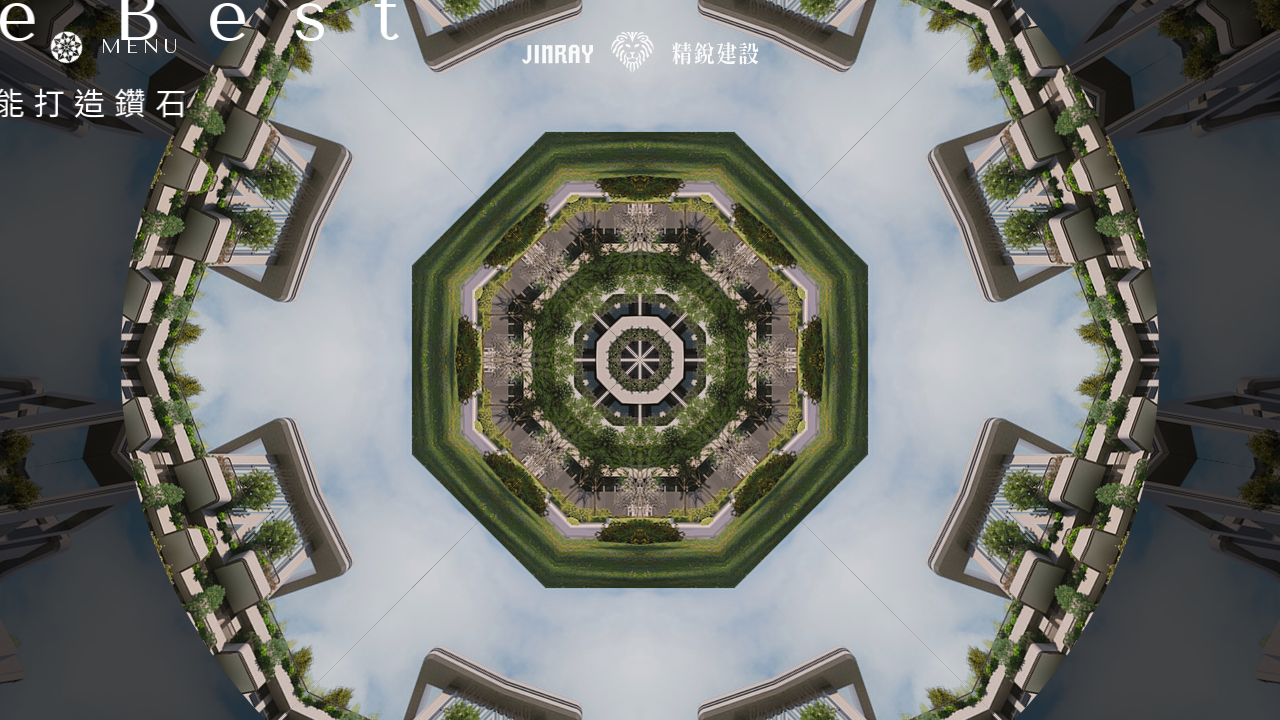

--- FILE ---
content_type: text/html;charset=UTF-8
request_url: https://www.jinray.com.tw/
body_size: 50306
content:
<!DOCTYPE html>
<html>
<head>
	<title>精銳建設｜JINRAY｜生活美學．盡在精銳  For Lovely Life for you</title>

	<meta charset="UTF-8">
<meta http-equiv="X-UA-Compatible" content="IE=edge, chrome=1">

<link rel="shortcut icon" href="images/fav.png" type="image/x-icon">
<link rel="apple-touch-icon" href="images/fav.png">
<link rel="apple-touch-icon" sizes="76x76" href="images/fav.png">
<link rel="apple-touch-icon" sizes="120x120" href="images/fav.png">
<link rel="apple-touch-icon" sizes="152x152" href="images/fav.png">

<meta name="viewport" content="width=device-width, initial-scale=1.0">
<meta name="color-scheme" content="light only">

<meta name="description" content="精銳建設-完美生活的提案者，永續美宅的實踐家。經營建築近30年，對精銳而言，建築是城市的風景，美學是空間的養分；聚焦在建築藝術、深耕於生活美學，創新在每一棟作品，以贏得住戶認同、城市肯定為榮！">


<link rel="stylesheet" href="https://www.jinray.com.tw/stylesheets/style.css?t=1429">





<!-- Google tag (gtag.js) --> <script async src="https://www.googletagmanager.com/gtag/js?id=G-LELLTB8KJT"></script> <script> window.dataLayer = window.dataLayer || []; function gtag(){dataLayer.push(arguments);} gtag('js', new Date()); gtag('config', 'G-LELLTB8KJT'); </script>


<!-- Google Tag Manager -->
<script>(function(w,d,s,l,i){w[l]=w[l]||[];w[l].push({'gtm.start':
new Date().getTime(),event:'gtm.js'});var f=d.getElementsByTagName(s)[0],
j=d.createElement(s),dl=l!='dataLayer'?'&l='+l:'';j.async=true;j.src=
'https://www.googletagmanager.com/gtm.js?id='+i+dl;f.parentNode.insertBefore(j,f);
})(window,document,'script','dataLayer','GTM-NDCJPX97');</script>
<!-- End Google Tag Manager -->




<!-- Google Tag Manager (noscript) -->
<noscript><iframe src="https://www.googletagmanager.com/ns.html?id=GTM-NDCJPX97"
height="0" width="0" style="display:none;visibility:hidden"></iframe></noscript>
<!-- End Google Tag Manager (noscript) -->




<!-- LINE Tag Base Code -->
<!-- Do Not Modify -->
<script>
(function(g,d,o){
  g._ltq=g._ltq||[];g._lt=g._lt||function(){g._ltq.push(arguments)};
  var h=location.protocol==='https:'?'https://d.line-scdn.net':'http://d.line-cdn.net';
  var s=d.createElement('script');s.async=1;
  s.src=o||h+'/n/line_tag/public/release/v1/lt.js';
  var t=d.getElementsByTagName('script')[0];t.parentNode.insertBefore(s,t);
    })(window, document);
_lt('init', {
  customerType: 'account',
  tagId: 'a920b8b3-abec-43e3-85f2-de18f5405c08'
});
_lt('send', 'pv', ['a920b8b3-abec-43e3-85f2-de18f5405c08']);
</script>
<noscript>
  <img height="1" width="1" style="display:none"
       src="https://tr.line.me/tag.gif?c_t=lap&t_id=a920b8b3-abec-43e3-85f2-de18f5405c08&e=pv&noscript=1" />
</noscript>
<!-- End LINE Tag Base Code -->

<script>
_lt('send', 'cv', {
  type: 'Conversion'
},['a920b8b3-abec-43e3-85f2-de18f5405c08']);
</script>




<script type="text/javascript">
    (function(c,l,a,r,i,t,y){
        c[a]=c[a]||function(){(c[a].q=c[a].q||[]).push(arguments)};
        t=l.createElement(r);t.async=1;t.src="https://www.clarity.ms/tag/"+i;
        y=l.getElementsByTagName(r)[0];y.parentNode.insertBefore(t,y);
    })(window, document, "clarity", "script", "iy1b5oousa");
</script>


	<!-- Meta Pixel Code -->
	<script>
	!function(f,b,e,v,n,t,s)
	{if(f.fbq)return;n=f.fbq=function(){n.callMethod?
	n.callMethod.apply(n,arguments):n.queue.push(arguments)};
	if(!f._fbq)f._fbq=n;n.push=n;n.loaded=!0;n.version='2.0';
	n.queue=[];t=b.createElement(e);t.async=!0;
	t.src=v;s=b.getElementsByTagName(e)[0];
	s.parentNode.insertBefore(t,s)}(window, document,'script',
	'https://connect.facebook.net/en_US/fbevents.js');
	fbq('init', '863653225417567');
	fbq('track', 'index');
	</script>
	<noscript><img height="1" width="1" style="display:none"
	src="https://www.facebook.com/tr?id=863653225417567&ev=PageView&noscript=1"
	/></noscript>
	<!-- End Meta Pixel Code -->
</head>

<body class="bg-black">
	

<div id="preload" style="z-index: 109; position: fixed; top: 0; right: 0; bottom: 0; left: 0; background-color: #fff;"></div>



<div id="menu" class="flex items-center fixed top-10 left-16 z-30 cursor-pointer transition-all duration-500 group
[&.is-hide]:-translate-y-[100px]
lg:top-[22px] lg:left-5 xl:zoom-80">

	<svg class="animate-spin mr-6 lg:h-5" width="38.29" height="38.32" viewBox="0 0 38.29 38.32">
	  <g class="fill-white group-[.is-black]:fill-black">
	    <path d="M5.53,5.57c2.7,.46,5.39,.92,8.08,1.4,.41,.07,.62-.03,.85-.35,.86-1.25,1.75-2.48,2.64-3.72,.67-.93,1.34-1.86,2.04-2.83,.13,.17,.21,.26,.28,.37,1.49,2.07,2.97,4.15,4.47,6.21,.12,.17,.4,.36,.57,.33,2.76-.44,5.52-.92,8.28-1.38-.07,.25-.16,.49-.2,.74-.34,2-.65,4.01-1.01,6.01-.31,1.75-.33,1.74,1.14,2.81,.12,.09,.24,.18,.36,.26,1.72,1.23,3.44,2.46,5.21,3.72-.23,.17-.41,.32-.6,.45-1.97,1.41-3.94,2.82-5.91,4.22-.32,.23-.48,.42-.39,.88,.32,1.66,.55,3.33,.82,5,.16,.96,.34,1.91,.53,2.96,.22-.21,.34-.32,.46-.44,5.27-5.59,6.64-13.96,3.46-20.97-.96-2.12-2.31-3.95-3.87-5.66-.1-.08-.21-.15-.3-.24-7.5-7.11-18.9-7.16-26.46-.12-.13,.12-.3,.22-.45,.33-.05,.09-.08,.19-.15,.26C2.37,8.99,.61,12.73,.11,17.05c-.08,.66-.07,1.33-.11,2.12,2.35-1.68,4.55-3.23,6.73-4.82,.16-.12,.25-.48,.22-.71-.25-1.69-.54-3.38-.83-5.06-.18-1.01-.39-2.01-.59-3.01Z"/>
	    <path d="M19.02,38.21c-.02-.06-.02-.13-.05-.17-1.54-2.16-3.08-4.33-4.65-6.48-.12-.16-.48-.23-.71-.2-1.73,.26-3.46,.55-5.19,.84-.89,.15-1.79,.32-2.72,.48,2.35,3.11,9.94,6.24,13.32,5.53Z"/>
	    <path d="M.1,19.21c-.7,3.51,2.77,11.86,5.51,13.33,.03-.08,.09-.15,.1-.23,.43-2.59,.87-5.18,1.28-7.77,.03-.17-.11-.45-.27-.56-2.18-1.59-4.38-3.15-6.62-4.76Z"/>
	    <path d="M19.12,38.32c5.34-.1,9.74-1.95,13.54-5.59-.29-.07-.44-.12-.6-.15-2.45-.41-4.9-.8-7.34-1.23-.44-.08-.67,.02-.91,.36-1.08,1.55-2.18,3.08-3.28,4.62-.43,.61-.86,1.21-1.41,1.98Z"/>
	    <path d="M19.07,36.54c-.22-2.34-.45-4.68-.68-7.13-1.25,.51-2.4,.95-3.53,1.45-.54,.24-.82,.22-1.04-.4-.41-1.15-.91-2.26-1.42-3.49-1.83,1.51-3.61,2.98-5.38,4.44-.04-.04-.09-.08-.13-.12,1.47-1.78,2.93-3.56,4.46-5.41-1.43-.61-2.8-1.19-4.23-1.79,.58-1.4,1.14-2.75,1.73-4.17-2.41-.23-4.73-.45-7.05-.67,0-.05,0-.1,0-.15,2.33-.22,4.66-.45,7.09-.68-.5-1.23-.96-2.36-1.41-3.48q-.32-.79,.48-1.12c1.09-.45,2.18-.9,3.37-1.39-1.53-1.86-3.02-3.67-4.51-5.48,.03-.04,.06-.07,.09-.11,1.81,1.49,3.62,2.98,5.51,4.54,.16-.36,.29-.66,.42-.96,.38-.91,.78-1.81,1.13-2.73,.17-.45,.38-.52,.81-.32,.95,.44,1.93,.83,2.9,1.23,.21,.09,.43,.15,.72,.26,.23-2.4,.45-4.74,.68-7.08,.05,0,.1,0,.14,.01,.22,2.36,.45,4.71,.68,7.14,1.47-.6,2.84-1.15,4.26-1.73,.58,1.4,1.14,2.76,1.73,4.17,1.84-1.52,3.63-3,5.43-4.48,.04,.04,.08,.07,.12,.11-1.48,1.8-2.97,3.6-4.51,5.47,1.44,.61,2.81,1.19,4.23,1.8-.58,1.39-1.13,2.73-1.73,4.17,2.4,.23,4.73,.46,7.06,.68,0,.05,0,.1,.01,.15-2.33,.22-4.65,.44-7.1,.67,.58,1.42,1.13,2.8,1.72,4.27-1.37,.57-2.72,1.13-4.17,1.73,1.55,1.88,3.05,3.69,4.55,5.51-.03,.03-.07,.07-.1,.1-1.82-1.5-3.65-3.01-5.55-4.57-.6,1.41-1.18,2.77-1.79,4.23-1.38-.57-2.73-1.12-4.17-1.72-.23,2.41-.45,4.74-.67,7.07-.05,0-.1,0-.15,.01Zm-2.12-13.35c-.34,1.18-.68,2.35-1.02,3.53,.03,.01,.07,.02,.1,.04,.56-1.05,1.13-2.09,1.69-3.14,.05,0,.11,.02,.16,.03,.18,1.87,.36,3.73,.53,5.46,.55,.06,.99,.1,1.43,.15,.18-1.85,.37-3.71,.55-5.57,.05,0,.09-.02,.14-.03,.56,1.06,1.13,2.12,1.69,3.18,.03-.01,.06-.03,.09-.04-.34-1.21-.68-2.41-1.01-3.62,1.5,1.2,2.99,2.4,4.42,3.55,.37-.34,.69-.63,1.04-.95-1.16-1.41-2.34-2.85-3.52-4.29,.03-.04,.07-.08,.1-.12,1.13,.35,2.26,.7,3.39,1.05,.02-.04,.03-.07,.05-.11-1.07-.58-2.13-1.16-3.2-1.75,.02-.05,.03-.1,.05-.15,1.86-.18,3.72-.35,5.51-.52,.02-.53,.05-.97,.07-1.44-1.82-.18-3.69-.36-5.55-.54-.01-.05-.02-.09-.03-.14,1.05-.56,2.11-1.12,3.16-1.68-.02-.04-.03-.07-.05-.11-1.16,.35-2.33,.69-3.49,1.04l-.07-.13c1.2-1.46,2.4-2.92,3.51-4.26-.36-.43-.64-.76-.94-1.11-1.43,1.18-2.88,2.38-4.33,3.57-.03-.02-.07-.04-.1-.06,.34-1.14,.69-2.27,1.03-3.41-.04-.01-.08-.03-.12-.04-.57,1.05-1.14,2.1-1.71,3.15-.05-.02-.09-.03-.14-.05-.18-1.87-.36-3.74-.54-5.54h-1.44c-.17,1.79-.35,3.64-.53,5.49-.05,0-.11,0-.16,0-.53-.99-1.05-1.98-1.58-2.97-.05,.02-.09,.04-.14,.06,.32,1.09,.64,2.19,.96,3.28-.05,.03-.09,.06-.14,.09-1.45-1.19-2.89-2.38-4.27-3.52-.35,.33-.68,.64-1.03,.97,1.17,1.45,2.39,2.96,3.61,4.47-1.15-.35-2.31-.7-3.46-1.05-.02,.04-.03,.09-.05,.13l3.06,1.66-.04,.15c-1.87,.18-3.75,.37-5.5,.54-.03,.51-.06,.96-.09,1.43,1.81,.18,3.66,.36,5.51,.54,0,.05,.01,.11,.02,.16-1.01,.54-2.02,1.07-3.03,1.61,.02,.04,.03,.08,.05,.12,1.13-.33,2.27-.66,3.4-.99l.05,.14c-1.19,1.45-2.38,2.89-3.52,4.27,.34,.37,.64,.7,.97,1.05,.33-.27,.71-.57,1.08-.87,1.11-.9,2.23-1.81,3.34-2.71Z"/>
	    <path d="M32.74,5.6c-2.76,.47-5.52,.94-8.28,1.39-.17,.03-.45-.16-.57-.33-1.5-2.06-2.98-4.14-4.47-6.21-.07-.1-.15-.2-.28-.37-.7,.97-1.37,1.89-2.04,2.83-.88,1.24-1.77,2.47-2.64,3.72-.23,.33-.44,.43-.85,.35-2.69-.49-5.39-.94-8.08-1.4h0c.15-.11,.31-.2,.45-.33,7.55-7.04,18.96-6.99,26.46,.12,.09,.09,.2,.16,.3,.24h.01Z"/>
	    <path d="M32.73,5.61c1.56,1.7,2.91,3.54,3.87,5.66,3.18,7.01,1.81,15.37-3.46,20.97-.11,.12-.24,.23-.46,.44-.19-1.05-.37-2.01-.53-2.96-.28-1.67-.51-3.34-.82-5-.09-.46,.07-.65,.39-.88,1.98-1.4,3.94-2.81,5.91-4.22,.19-.13,.37-.28,.6-.45-1.76-1.26-3.48-2.49-5.21-3.72-.12-.09-.24-.18-.36-.26-1.47-1.07-1.45-1.07-1.14-2.81,.36-2,.67-4.01,1.01-6.01,.04-.25,.13-.49,.21-.74,0,0,0,0,0,0Z"/>
	    <path d="M5.53,5.57c.2,1,.41,2,.59,3.01,.3,1.68,.58,3.37,.83,5.06,.03,.23-.06,.59-.22,.71-2.18,1.59-4.38,3.15-6.73,4.82,.04-.8,.03-1.47,.11-2.12C.61,12.73,2.37,8.99,5.38,5.83c.07-.07,.1-.17,.15-.26,0,0,0,0,0,0Z"/>
	    <path d="M19.02,38.21c-3.38,.71-10.97-2.41-13.32-5.53,.94-.17,1.83-.33,2.72-.48,1.73-.29,3.46-.58,5.19-.84,.23-.03,.59,.04,.71,.2,1.57,2.14,3.11,4.31,4.65,6.48,.03,.05,.04,.11,.05,.17Z"/>
	    <path d="M.1,19.21c2.24,1.61,4.44,3.17,6.62,4.76,.15,.11,.29,.39,.27,.56-.41,2.59-.84,5.18-1.28,7.77-.01,.08-.07,.15-.1,.23C2.88,31.07-.6,22.72,.1,19.21Z"/>
	    <path d="M19.12,38.32c.55-.77,.98-1.38,1.41-1.98,1.09-1.54,2.2-3.07,3.28-4.62,.24-.34,.48-.44,.91-.36,2.44,.43,4.89,.82,7.34,1.23,.16,.03,.31,.08,.6,.15-3.8,3.64-8.2,5.48-13.54,5.59Z"/>
	    <path d="M21.08,19.16c.8-.43,1.48-.8,2.27-1.22-.33-.11-.52-.17-.74-.24,.13-.2,.23-.35,.4-.61-.87,.25-1.63,.46-2.49,.71,.26-.88,.48-1.64,.74-2.51-.3,.18-.47,.28-.65,.38-.09-.22-.15-.39-.25-.64-.41,.75-.79,1.43-1.21,2.2-.44-.82-.82-1.52-1.24-2.29-.08,.3-.13,.5-.19,.74-.22-.12-.4-.22-.64-.35,.24,.83,.45,1.6,.7,2.46-.97-.29-1.81-.54-2.64-.79,.18,.22,.36,.45,.55,.68-.24,.09-.42,.16-.67,.26,.76,.42,1.44,.79,2.2,1.22-.8,.44-1.51,.82-2.32,1.26,.35,.07,.54,.12,.79,.17-.14,.23-.24,.4-.39,.66,.86-.25,1.62-.47,2.45-.71-.25,.91-.47,1.73-.69,2.55,.2-.14,.4-.29,.65-.47,.08,.25,.14,.43,.22,.68,.42-.76,.8-1.44,1.21-2.2,.25,.45,.44,.81,.63,1.16,.19,.34,.37,.69,.61,1.12,.1-.32,.16-.52,.23-.74,.22,.16,.41,.29,.6,.43-.21-.79-.42-1.58-.67-2.5,.87,.26,1.64,.48,2.49,.74-.16-.29-.27-.49-.4-.72,.23-.05,.4-.09,.7-.16-.79-.44-1.48-.82-2.24-1.25Zm-1.93,1.68s-.01,0-.02,0c0,0,0,0,0,0,0,0,0,0,0,0-.95,0-1.71-.77-1.71-1.71s.77-1.71,1.71-1.71,1.71,.77,1.71,1.71-.75,1.7-1.69,1.71Z"/>
	  </g>
	</svg>

	<div class="menu-text font-en text-[25px] tracking-wider text-white group-[.is-black]:text-black lg:hidden">MENU</div>
</div>

<a id="logo-fixed" href="https://www.jinray.com.tw" class="absolute top-10 tf-x z-30 lg:top-5 xl:zoom-80">
			<img src="images/logo.svg" class="lg:h-6">
	</a>

<div class="fixed inset-0 z-30 bg-black opacity-0 pointer-events-none transition-all duration-300 [&.is-show]:opacity-100 [&.is-show]:pointer-events-auto lg:hidden xl:zoom-80" id="topmenuWrap">
	<div class="flex items-center z-10 absolute top-10 left-16 cursor-pointer" id="menu-close">
		<img src="images/menu-icon-white.svg" class="animate-spin mr-6">
		<div class="close-text font-en text-[25px] tracking-wider text-white">CLOSE</div>
	</div>

	<a href="https://www.jinray.com.tw" class="z-10 absolute top-10 tf-x z-30">
		<img src="images/logo.svg">
	</a>

	<div class="absolute inset-0">
		<nav v-scope="{
			posts: [
				{
					link: 'https://www.jinray.com.tw/',
					ch: '首頁',
					en: 'HOME',
					sub: null,
				}, {
					link: 'javascript:;',
					ch: '關於我們',
					en: 'ABOUT',
					sub: [
						{
							link: 'https://www.jinray.com.tw/about',
							ch: '關於精銳',
						}, {
							link: 'https://www.jinray.com.tw/history',
							ch: '大事記',
						}
					]
				}, {
					link: 'javascript:;',
					ch: '熱銷建案',
					en: 'POPULAR PROJECT ',
					sub: [
													{
								link: 'https://www.jinray.com.tw/presale',
								ch: '預售建案',
							},
																			{
								link: 'https://www.jinray.com.tw/newbuild',
								ch: '新成屋建案',
							},
											]
				}, {
					link: 'https://www.jinray.com.tw/classic',
					ch: '建築作品',
					en: 'ALL PROJECTS',
					sub: null,
				}
			]
		}" class="flex flex-col items-start gap-12 absolute tf ml-[-330px]">
			<div v-for="p in posts" class="relative group" v-on:vue:mounted="menuHandler($el)">
				<a :href="p.link" class="flex items-center relative menu-area">
					<div class="ch font-light text-[24px] tracking-widest text-white mr-5 -mt-1.5">{{p.ch}}</div>
					<div class="en font-en text-[32px] text-white">{{p.en}}</div>

					<img src="images/menuicon.svg" class="absolute top-2.5 -left-12 animate-spin transition-all duration-300 opacity-0 group-hover:opacity-100">

					<div class="absolute left-0 bottom-0 h-px bg-gradient-to-r from-white to-black transition-all duration-500 w-0 group-hover:w-full"></div>
				</a>

				<nav v-if="p.sub != null" class="submenuList pl-[156px] mt-5 space-y-2 hidden">
					<a :href="p.link" class="flex items-center basic-hover" v-for="p in p.sub">
						<div class="w-[17px] h-px bg-gradient-to-r from-white to-black mr-2"></div>
						<div class="font-light text-lg tracking-wider text-white">{{p.ch}}</div>
					</a>
				</nav>
			</div>
		</nav>

		<nav v-scope="{
			posts: [
				{
					link: 'javascript:;',
					ch: '最新消息',
					en: 'NEWS',
					sub: [
												{
							link: 'https://www.jinray.com.tw/event',
							ch: '活動訊息',
						}, {
							link: 'https://www.jinray.com.tw/news',
							ch: '媒體新聞',
						}
					]
				}, {
					link: 'https://www.jinray.com.tw/tree',
					ch: '樹木銀行',
					en: 'TREE BANK',
					sub: null,
				}, {
					link: 'https://www.jinray.com.tw/museum',
					ch: 'AAM 藝術館',
					en: 'AAM MUSEUM',
					sub: null,
				}, {
					link: 'javascript:;',
					ch: '品牌生活',
					en: 'BRAND LIFE',
					sub: [
						{
							link: 'https://www.jinray.com.tw/wishing',
							ch: '許願樹',
						}, {
							link: 'https://www.jinray.com.tw/customer',
							ch: '精銳客服',
						}, {
							link: 'https://www.jinray.com.tw/card',
							ch: '精銳尊榮卡',
						},
					]
				},
			]
		}" class="flex flex-col items-start gap-12 absolute tf ml-[330px]">
			<div v-for="p in posts" class="relative group" v-on:vue:mounted="menuHandler($el)">
				<a :href="p.link" class="flex items-center relative menu-area">
					<div class="ch font-light text-[24px] tracking-widest text-white mr-5 -mt-1.5">{{p.ch}}</div>
					<div class="en font-en text-[32px] text-white">{{p.en}}</div>

					<img src="images/menuicon.svg" class="absolute top-2.5 -left-12 animate-spin transition-all duration-300 opacity-0 group-hover:opacity-100">

					<div class="absolute left-0 bottom-0 h-px bg-gradient-to-r from-white to-black transition-all duration-500 w-0 group-hover:w-full"></div>
				</a>

				<nav v-if="p.sub != null" class="submenuList pl-[156px] mt-5 space-y-2 hidden">
					<a :href="p.link" class="flex items-center basic-hover" v-for="p in p.sub">
						<div class="w-[17px] h-px bg-gradient-to-r from-white to-black mr-2"></div>
						<div class="font-light text-lg tracking-wider text-white">{{p.ch}}</div>
					</a>
				</nav>
			</div>
		</nav>
	</div>

	<div class="font-en text-2xl text-white absolute right-28 bottom-16 basic-hover">
		<a href="https://www.jinray.com.tw/contact">CONTACT</a>
	</div>

	<!-- <div class="absolute tf-y right-16">
		<div class="font-en text-lg text-white writing-vertical mb-10">FOLLOW</div>

		<nav v-scope="{
			posts: [
				{
					link: 'https://www.facebook.com/LionsTalk',
					en: 'FACEBOOK',
				}, {
					link: 'https://www.instagram.com/beautyhousejinray/',
					en: 'INSTAGRAM',
				}, {
					link: 'https://www.youtube.com/@jinraymovie',
					en: 'YOUTUBE',
				}
			]
		}" class="space-y-5">
			<a v-for="p in posts" target="_blank" :href="p.link" class="font-en text-sm text-white mx-auto writing-vertical block basic-hover">{{p.en}}</a>
		</nav>
	</div> -->

	<!-- <div class="absolute left-16 bottom-14">
		<a href="https://tinyurl.com/2m3j7gon" target="_blank"><img src="images/mapbtn.svg" class="mb-4 basic-hover h-[14px]"></a>
		<div class="font-light text-sm tracking-wide text-white">
			<a href="https://tinyurl.com/2m3j7gon" target="_blank">
				<div class="font-en font-normal inline-block">408</div>
				台中市南屯區惠文路708號
			</a>
		</div>
	</div> -->

	<!-- <div class="font-en text-xs tracking-normal leading-5 text-white absolute right-16 bottom-14">
		©2023 JINRAY ALLRIGHTS RESERVED.<br>
		<a href="https://www.goods-design.com.tw/" target="_blank" class="opacity-50 zoom-75">SITE BY 很好設計 GOODS DESIGN</a>
	</div> -->
</div>


<div class="fixed inset-0 overflow-y-auto z-30 bg-black pt-32 pb-12 desktop:hidden opacity-0 pointer-events-none transition-all duration-300 [&.is-show]:opacity-100 [&.is-show]:pointer-events-auto" id="mobile-topmenuWrap">
	<a href="https://www.jinray.com.tw" class="z-10 absolute top-5 tf-x z-30">
		<img src="images/logo.svg" class="h-6">
	</a>

	<div id="mobile-menu-close" class="font-en text-sm tracking-normal text-white absolute top-[22px] left-5">CLOSE</div>


	<nav v-scope="{
		posts: [
			{
				link: 'https://www.jinray.com.tw/',
				ch: '首頁',
				en: 'HOME',
				sub: null,
			}, {
				link: 'javascript:;',
				ch: '關於我們',
				en: 'ABOUT',
				sub: [
					{
						link: 'https://www.jinray.com.tw/about',
						ch: '關於精銳',
					}, {
						link: 'https://www.jinray.com.tw/history',
						ch: '大事記',
					}
				]
			}, {
				link: 'javascript:;',
				ch: '熱銷建案',
				en: 'POPULAR PROJECT ',
				sub: [
					{
						link: 'https://www.jinray.com.tw/presale',
						ch: '預售建案',
					}, {
						link: 'https://www.jinray.com.tw/newbuild',
						ch: '新成屋建案',
					}
				]
			}, {
				link: 'https://www.jinray.com.tw/classic',
				ch: '建築作品',
				en: 'ALL PROJECTS',
				sub: null,
			}, {
				link: 'javascript:;',
				ch: '最新消息',
				en: 'NEWS',
				sub: [
										{
						link: 'https://www.jinray.com.tw/event',
						ch: '活動訊息',
					}, {
						link: 'https://www.jinray.com.tw/news',
						ch: '媒體新聞',
					}
				]
			}, {
				link: 'https://www.jinray.com.tw/tree',
				ch: '樹木銀行',
				en: 'TREE BANK',
				sub: null,
			}, {
				link: 'https://www.jinray.com.tw/museum',
				ch: 'AAM 藝術館',
				en: 'AAM MUSEUM',
				sub: null,
			}, {
				link: 'javascript:;',
				ch: '品牌生活',
				en: 'BRAND LIFE',
				sub: [
					{
						link: 'https://www.jinray.com.tw/wishing',
						ch: '許願樹',
					}, {
						link: 'https://www.jinray.com.tw/customer',
						ch: '精銳客服',
					}, {
						link: 'https://www.jinray.com.tw/card',
						ch: '精銳尊榮卡',
					},
				]
			}, {
				link: 'https://www.jinray.com.tw/contact',
				ch: '聯絡我們',
				en: 'CONTACT ',
				sub: null,
			}
		]
	}" class="flex flex-col items-center gap-6">
		<div v-for="p in posts" class="relative group flex flex-col items-center" v-on:vue:mounted="menuHandler($el)">
			<a :href="p.link" class="relative menu-area inline-block">
				<div class="ch font-light text-lg tracking-wider text-white transition-all duration-300 group-[.is-open]:opacity-0 ml-1">{{p.ch}}</div>

				<div class="absolute tf transition-all duration-300 opacity-0 group-[.is-open]:opacity-100">
					<div class="en font-en text-lg text-white whitespace-nowrap">{{p.en}}</div>

					<img src="images/menuicon.svg" class="absolute top-2 -left-8 animate-spin lg:h-4">
				</div>
			</a>

			<nav v-if="p.sub != null" class="submenuList hidden mt-4 space-y-3">
				<a :href="p.link" class="flex items-center" v-for="p in p.sub">
					<div class="w-3 h-px bg-gradient-to-r from-white to-black"></div>
					<div class="font-light text-sm tracking-wide text-white/80 mx-1 w-[85px] text-center">{{p.ch}}</div>
					<div class="w-3 h-px bg-gradient-to-l from-white to-black"></div>
				</a>
			</nav>
		</div>
	</nav>
</div>


<template id="prev-template">
	<div class="flex items-center cursor-pointer" v-on:vue:mounted="mounted($el)">
		<img src="images/arrow-left.png" class="mr-5 lg:zoom-60 lg:mr-4">
		<div class="text font-en text-4xl lg:text-lg">{{text}}</div>
	</div>
</template>

<template id="next-template">
	<div class="flex items-center cursor-pointer" v-on:vue:mounted="mounted($el)">
		<div class="text font-en text-4xl lg:text-lg">{{text}}</div>
		<img src="images/arrow-left.png" class="ml-5 flip-y lg:zoom-60 lg:ml-4">
	</div>
</template>
	<div class="fixed inset-0 z-20 pointer-events-none" id="scopeWrap">
		<canvas id="rydereye" class="fixed inset-0 brightness-[0.3] lg:hidden"></canvas>
		<canvas id="rydereye2" class="fixed inset-0 brightness-[0.9] desktop:[clip-path:circle(50%_at_center)]"></canvas>

		<div class="hidden lg:block fixed inset-0 bg-black opacity-75 [mask:radial-gradient(transparent_34vh,_#fff_34vh)_50%_50%/100vh_100vh]"></div>

		<div id="scope-article" class="absolute tf whitespace-nowrap text-center xl:zoom-80">
			<div>
				<div class="en font-en text-[91px]/[1.3] tracking-wider text-white lg:text-3xl/[1.4] lg:tracking-normal">
					Only The Best Can<br>
					Do The Best
				</div>

				<div class="ch text-[39px] tracking-wide text-white mt-5 lg:text-lg lg:mt-3">只有 鑽石 能打造鑽石</div>
			</div>
		</div>

		<div class="blackbox absolute inset-0 bg-black z-20 opacity-0 pointer-events-none"></div>
	</div>

	<section class="relative">
		<section v-scope="{
			posts: [
				{
					link: 'https://jinray.edm8.co/',
					pic: 'images/index-lead.jpg',
					picM: 'images/index-lead-mobile.jpg',
					opacityM: 0.3,
					en: 'LEAD',
					ch: '精銳LEAD',
				},{
					link: 'https://lionjinray.com/shalulife/',
					pic: 'images/index-view.jpg',
					picM: 'images/index-view-mobile.jpg',
					opacityM: 0.1,
					en: 'GREAT VIEW',
					ch: '精銳錦',
				},{
					link: 'https://yaojinray.jinray.com.tw/',
					pic: 'images/index-lift-0117-2.jpg',
					picM: 'images/index-lift-mobile.jpg',
					opacityM: 0.1,
					en: 'BORN TO SHINE',
					ch: '曜精銳',
				},{
					link: 'https://abba.jinray.com.tw/',
					pic: 'images/index-abba-0115.jpg',
					picM: 'images/index-abba-mobile.jpg',
					opacityM: 0.3,
					en: 'ABBA',
					ch: 'ABBA 瑞至',
				},{
					link: 'https://www.jinray.com.tw/skyone/',
					pic: 'images/index-skyone.jpg',
					picM: 'images/index-skyone-mobile.jpg',
					opacityM: 0.3,
					en: 'SKY ONE',
					ch: '精銳 SKY ONE',
				},
			]
		}" class="grid" v-on:vue:mounted="sliderHandler($el)">
			<div v-for="p,i in posts" class="h-screen relative col-start-1 row-start-1 overflow-hidden group
			transition-all duration-[2s]
			opacity-0 pointer-events-none
			[&.current]:opacity-100
			[&.current]:pointer-events-auto">

				<div class="absolute inset-0">
					<div class="h-full transition-all duration-[5s]
					ease-inOutQuart
					scale-[1.6]
					delay-1000
					group-[.current]:delay-0
					group-[.current]:scale-100">
						<img :src="p.pic" class="img-cover lg:hidden">
						<img :src="p.picM" class="img-cover hidden lg:block">
					</div>

					<div class="absolute inset-0 bg-black/40"></div>
				</div>

				<!-- 電腦版遮罩 -->
				<div class="opacity-[0.2] absolute inset-0 lg:hidden">
					<svg class="w-full h-full zoom-90 xl:zoom-80">
						<mask :id="`mask-shape-${i}`">
							<g class="mask-shape-1 fill-white translate-x-[calc(50%-232px)] translate-y-[calc(50%-232px)]">
							  <path d="M396.09,69.46c-.26-.23-.52-.46-.78-.7-27.08,22.41-54.16,44.83-81.37,67.36,6.68,2.8,13.35,5.59,20.03,8.39,20.78-25.11,41.46-50.09,62.12-75.06Z"/>
							  <path d="M232.97,.02c-.24,0-.49-.01-.73-.02-3.07,32.64-6.13,65.28-9.21,98.03,6.64,2.78,13.29,5.57,19.93,8.35-3.34-35.57-6.66-70.97-9.99-106.36Z"/>
							  <path d="M464.97,232.56c-.02-.23-.04-.47-.06-.7-32.72-3.07-65.44-6.15-98.3-9.23-2.79,6.66-5.58,13.31-8.37,19.97,35.67-3.35,71.2-6.69,106.72-10.03Z"/>
							  <path d="M68.82,67.88c-.18,.19-.37,.39-.55,.58,22.38,27.04,44.77,54.09,67.28,81.28,2.76-6.59,5.52-13.18,8.29-19.77-25.07-20.75-50.05-41.43-75.02-62.1Z"/>
							  <path d="M320.16,333.47c25.47,21.08,50.84,42.08,76.21,63.08,.19-.19,.37-.38,.56-.57-22.75-27.48-45.5-54.97-68.36-82.58-2.8,6.69-5.61,13.38-8.41,20.07Z"/>
							  <path d="M232.28,464.8l.67-.06c3.04-32.34,6.07-64.69,9.12-97.16-6.57-2.75-13.13-5.5-19.7-8.26,3.31,35.26,6.61,70.37,9.91,105.48Z"/>
							  <path d="M0,231.88c0,.22,0,.44,0,.66,32.29,3.03,64.59,6.07,96.99,9.12,2.75-6.55,5.5-13.1,8.25-19.66-35.2,3.3-70.23,6.59-105.25,9.88Z"/>
							  <path d="M69.32,394.72c.27,.25,.54,.51,.8,.76,26.68-22.08,53.36-44.17,80.15-66.35-6.6-2.76-13.2-5.53-19.81-8.29-20.45,24.7-40.8,49.29-61.15,73.88Z"/>
							  <path d="M124.74,277.08c-.11-.25-.22-.51-.34-.76,17.25-9.04,34.5-18.07,51.94-27.21-26.56-2.5-52.99-4.98-79.36-7.46-7.16,17.05-14.31,34.11-21.48,51.16-1.45,3.46-.77,4.74,2.64,6.16,17.44,7.28,34.88,14.57,52.31,21.86,16.69-20.16,33.43-40.39,50.3-60.76-18.79,5.7-37.4,11.36-56.02,17.01Z"/>
							  <path d="M339.77,277.21c-.1,.26-.2,.51-.3,.77-18.01-5.62-36.02-11.24-54.23-16.93,14.5,17.52,28.94,34.96,43.33,52.35,9.89-23.6,19.78-47.2,29.67-70.81-23.51,2.21-47.09,4.43-70.77,6.65,17.53,9.37,34.91,18.67,52.3,27.96Z"/>
							  <path d="M340.44,187.95c.08,.22,.17,.44,.25,.66-16.99,8.9-33.99,17.8-51.14,26.78,25.81,2.42,51.47,4.83,77.06,7.24,7.65-18.25,15.3-36.51,22.97-54.81-18.56-7.78-37.09-15.54-55.61-23.3-16.64,20.1-33.34,40.28-50.18,60.62,19-5.76,37.83-11.48,56.65-17.19Z"/>
							  <path d="M276.4,339.05c-.32,.14-.63,.27-.95,.41-8.66-16.53-17.32-33.06-26.08-49.78-2.45,26.08-4.88,52.03-7.31,77.9,16.54,6.93,33.08,13.87,49.62,20.8,1.4,.59,2.85,1.07,4.73,1.76,7.92-18.91,15.84-37.79,23.75-56.67-20.15-16.68-40.37-33.41-60.7-50.24,5.69,18.74,11.32,37.29,16.94,55.83Z"/>
							  <path d="M287.47,249.24c-10.26-5.49-20.57-11-30.96-16.55,11.1-5.81,22.1-11.57,33.04-17.3-4.41-.41-8.81-.83-13.22-1.24,2.49-3.01,4.97-6.01,7.46-9.01-11.36,3.45-22.77,6.91-34.29,10.4,3.7-11.85,7.35-23.55,10.97-35.16-3.27,2.7-6.53,5.4-9.8,8.12-.38-4.09-.77-8.16-1.15-12.25-5.69,10.64-11.41,21.33-17.17,32.11-5.6-10.69-11.16-21.31-16.69-31.87-.38,4-.75,7.99-1.13,11.99-3.34-2.77-6.67-5.52-10-8.28,3.54,11.65,7.09,23.36,10.68,35.18-11.47-3.58-22.83-7.13-34.12-10.65,2.6,3.14,5.19,6.27,7.8,9.42-4.33,.41-8.65,.81-12.97,1.22,10.63,5.69,21.32,11.4,32.1,17.17-10.65,5.58-21.19,11.1-31.66,16.58,4.17,.39,8.34,.78,12.51,1.18-2.71,3.27-5.4,6.52-8.1,9.79,11.35-3.45,22.76-6.91,34.27-10.4-3.66,11.72-7.28,23.33-10.88,34.86,3.46-2.86,6.91-5.72,10.37-8.59,.37,3.96,.74,7.91,1.12,11.87,5.49-10.26,11-20.56,16.55-30.94,5.79,11.05,11.51,21.97,17.18,32.81,.43-4.58,.86-9.15,1.29-13.74,2.94,2.43,5.87,4.85,8.8,7.28-3.35-11.04-6.72-22.16-10.13-33.38,12.09,3.77,24.04,7.5,35.91,11.21-2.97-3.59-5.93-7.17-8.91-10.76,3.72-.35,7.43-.7,11.14-1.05Zm-38.09-.51l-16.5,7.17-16.73-6.6-7.17-16.5,6.6-16.73,16.5-7.17,16.73,6.6,7.17,16.5-6.6,16.73Z"/>
							  <path d="M124.27,187.76l.28-.67c18.77,5.86,37.55,11.72,56.52,17.65-15.25-18.43-30.41-36.74-45.52-54.99-10.1,24.09-20.21,48.17-30.31,72.26,23.46-2.2,47-4.41,70.66-6.63-17.31-9.26-34.47-18.43-51.63-27.61Z"/>
							  <path d="M276.25,126.24c.33,.13,.66,.25,.99,.38-5.57,17.84-11.14,35.69-16.77,53.75,17.91-14.82,35.71-29.56,53.46-44.25-23.67-9.92-47.33-19.83-70.98-29.74,2.18,23.2,4.36,46.47,6.56,69.86,8.96-16.76,17.85-33.38,26.73-50Z"/>
							  <path d="M187.82,125.19l.78-.33c8.99,17.16,17.98,34.33,27.04,51.63,2.47-26.26,4.92-52.39,7.37-78.46-18.59-7.79-37.17-15.58-55.77-23.37-.79,1.66-1.38,2.76-1.86,3.91-7.18,17.14-14.37,34.27-21.55,51.41,20.15,16.68,40.35,33.4,60.68,50.23-5.6-18.44-11.15-36.73-16.7-55.01Z"/>
							  <path d="M187.76,339.94c-.27-.1-.54-.2-.8-.31,5.71-18.3,11.43-36.61,17.19-55.1-18.04,14.93-35.98,29.78-53.88,44.6,24.03,10.06,48.06,20.12,72.09,30.19-2.23-23.75-4.47-47.57-6.72-71.51-9.34,17.47-18.61,34.8-27.88,52.12Z"/>
							</g>

							<g class="mask-shape-2 fill-white translate-x-[calc(50%-157px)] translate-y-[calc(50%-157px)]">
								<path d="M0,90.51c6.9-2.85,13.26-5.5,19.64-8.11C85.99,55.23,152.36,28.1,218.68,.83c3.64-1.5,5.16-1.2,6.77,2.74,29.13,71.5,58.41,142.94,87.78,214.34,1.47,3.58,.91,4.99-2.7,6.46-71.49,29.15-142.93,58.43-214.38,87.67-1.4,.57-2.85,1.06-4.73,1.75C60.96,239.39,30.6,165.25,0,90.51Z"/>
							</g>

							<g class="mask-shape-3 fill-white translate-x-[calc(50%-260px)] translate-y-[calc(50%-260px)]">
								<path d="M260.33,0C116.55,0,0,116.55,0,260.33s116.55,260.33,260.33,260.33,260.33-116.55,260.33-260.33S404.1,0,260.33,0Zm161.2,322.81c-2.99,2.12-3.65,4.17-3.07,7.61,5.83,34.19,11.51,68.41,17.22,102.63,.13,.8,.11,1.63,.19,3.05-6.79-1.08-13.32-2.07-19.85-3.16-29.13-4.85-58.27-9.69-87.37-14.68-2.81-.48-3.99,.75-5.37,2.69-19.98,28.04-40.02,56.05-60.04,84.06-.87,1.21-1.79,2.38-2.91,3.86-1.14-1.51-2.07-2.7-2.95-3.92-19.95-27.89-39.92-55.77-59.78-83.73-1.74-2.45-3.27-3.33-6.46-2.78-34.05,5.83-68.14,11.44-102.23,17.1-1.21,.2-2.45,.26-4.31,.44,1.18-7.27,2.27-14.21,3.43-21.15,4.8-28.86,9.58-57.72,14.52-86.55,.48-2.81-1.09-3.69-2.79-4.9-27.9-19.93-55.8-39.88-83.7-59.82-1.34-.96-2.64-1.95-4.33-3.21,7.16-5.13,13.94-9.98,20.72-14.83,22.34-15.97,44.66-31.97,67.07-47.86,2.45-1.74,3.31-3.25,2.76-6.46-5.89-34.61-11.55-69.25-17.27-103.89-.11-.66-.17-1.34-.33-2.7,11.87,1.96,23.12,3.8,34.37,5.67,24.19,4.03,48.37,8.04,72.54,12.16,2.75,.47,4.25-.39,5.83-2.61,19.95-28.06,40.01-56.06,60.04-84.06,.88-1.23,1.78-2.43,2.9-3.98,3.25,4.52,6.24,8.68,9.22,12.85,17.75,24.84,35.56,49.64,53.18,74.57,2.1,2.98,4.15,3.63,7.6,3.04,34.19-5.83,68.41-11.5,102.63-17.2,.8-.13,1.63-.1,3.04-.19-.96,6.12-1.84,11.97-2.81,17.81-4.91,29.41-9.81,58.81-14.81,88.2-.53,3.11,.1,4.97,2.83,6.91,27.88,19.73,55.63,39.64,83.42,59.5,1.33,.95,2.64,1.92,4.29,3.11-1.55,1.13-2.76,2.04-3.99,2.92-27.78,19.87-55.53,39.78-83.41,59.51Z"/>
							</g>
						</mask>

						<g class="mask-pic-area" :mask="`url(#mask-shape-${i})`">
							<image class="mask-pic" :href="p.pic" x="0" y="0" width="100%" height="100%" preserveAspectRatio="xMidYMid slice"></image>
						</g>
					</svg>
				</div>

				<!-- 手機版遮罩 -->
				<div class="opacity-[--o] absolute inset-0 hidden lg:block" :style="`--o:${p.opacityM}`">
					<svg class="w-full h-full">
					  <mask :id="`mask-shape-mobile-${i}`">
					  	<g class="mask-shape-1 fill-white translate-x-[calc(50%-158px)] translate-y-[calc(50%-158px)]">
					  	  <path d="m258.35,59.35c-.16-.14-.32-.28-.48-.43-16.5,13.66-33.01,27.32-49.59,41.05,4.07,1.71,8.14,3.41,12.21,5.11,12.66-15.3,25.27-30.53,37.86-45.74h0Z" />
					  	  <path d="m158.95,17.03c-.15,0-.3,0-.44-.01-1.87,19.89-3.74,39.78-5.61,59.74,4.05,1.69,8.1,3.39,12.15,5.09-2.04-21.68-4.06-43.25-6.09-64.82h0Z" />
					  	  <path d="m300.33,158.75c-.01-.14-.02-.29-.04-.43-19.94-1.87-39.88-3.75-59.91-5.62-1.7,4.06-3.4,8.11-5.1,12.17,21.74-2.04,43.39-4.08,65.04-6.11h0Z" />
					  	  <path d="m58.91,58.39c-.11.12-.23.24-.34.35,13.64,16.48,27.28,32.96,41,49.53,1.68-4.02,3.36-8.03,5.05-12.05-15.28-12.65-30.5-25.25-45.72-37.84h0Z" />
					  	  <path d="m212.08,220.24c15.52,12.85,30.98,25.64,46.44,38.44.12-.12.23-.23.34-.35-13.86-16.75-27.73-33.5-41.66-50.33-1.71,4.08-3.42,8.15-5.13,12.23h0Z" />
					  	  <path d="m158.53,300.28l.41-.04c1.85-19.71,3.7-39.42,5.56-59.21-4-1.68-8-3.35-12.01-5.03,2.02,21.49,4.03,42.88,6.04,64.28Z" />
					  	  <path d="m16.97,158.33v.4c19.68,1.85,39.36,3.7,59.11,5.56,1.68-3.99,3.35-7.98,5.03-11.98-21.45,2.01-42.8,4.02-64.14,6.02h0Z" />
					  	  <path d="m59.22,257.57c.16.15.33.31.49.46,16.26-13.46,32.52-26.92,48.84-40.43-4.02-1.68-8.04-3.37-12.07-5.05-12.46,15.05-24.86,30.04-37.27,45.02h0Z" />
					  	  <path d="m92.99,185.88c-.07-.15-.13-.31-.21-.46,10.51-5.51,21.02-11.01,31.65-16.58-16.19-1.52-32.29-3.03-48.36-4.55-4.36,10.39-8.72,20.79-13.09,31.18-.88,2.11-.47,2.89,1.61,3.75,10.63,4.44,21.26,8.88,31.88,13.32,10.17-12.29,20.37-24.61,30.65-37.03-11.45,3.47-22.79,6.92-34.14,10.37h0Z" />
					  	  <path d="m224.03,185.96c-.06.16-.12.31-.18.47-10.98-3.42-21.95-6.85-33.05-10.32,8.84,10.68,17.64,21.31,26.41,31.9,6.03-14.38,12.05-28.76,18.08-43.15-14.33,1.35-28.7,2.7-43.13,4.05,10.68,5.71,21.27,11.38,31.87,17.04h0Z" />
					  	  <path d="m224.44,131.56c.05.13.1.27.15.4-10.35,5.42-20.71,10.85-31.17,16.32,15.73,1.47,31.37,2.94,46.96,4.41,4.66-11.12,9.32-22.25,14-33.4-11.31-4.74-22.6-9.47-33.89-14.2-10.14,12.25-20.32,24.55-30.58,36.94,11.58-3.51,23.05-7,34.52-10.48h0Z" />
					  	  <path d="m185.41,223.64c-.2.09-.38.16-.58.25-5.28-10.07-10.56-20.15-15.89-30.34-1.49,15.89-2.97,31.71-4.45,47.47,10.08,4.22,20.16,8.45,30.24,12.68.85.36,1.74.65,2.88,1.07,4.83-11.52,9.65-23.03,14.47-34.54-12.28-10.16-24.6-20.36-36.99-30.62,3.47,11.42,6.9,22.72,10.32,34.02h0Z" />
					  	  <path d="m192.16,168.91c-6.25-3.35-12.54-6.7-18.87-10.09,6.76-3.54,13.47-7.05,20.13-10.54-2.69-.25-5.37-.51-8.06-.76,1.52-1.83,3.03-3.66,4.55-5.49-6.92,2.1-13.88,4.21-20.9,6.34,2.25-7.22,4.48-14.35,6.69-21.43-1.99,1.65-3.98,3.29-5.97,4.95-.23-2.49-.47-4.97-.7-7.47-3.47,6.48-6.95,13-10.46,19.57-3.41-6.51-6.8-12.99-10.17-19.42-.23,2.44-.46,4.87-.69,7.31-2.04-1.69-4.06-3.36-6.09-5.05,2.16,7.1,4.32,14.24,6.51,21.44-6.99-2.18-13.91-4.35-20.79-6.49,1.58,1.91,3.16,3.82,4.75,5.74-2.64.25-5.27.49-7.9.74,6.48,3.47,12.99,6.95,19.56,10.46-6.49,3.4-12.91,6.76-19.29,10.1,2.54.24,5.08.48,7.62.72-1.65,1.99-3.29,3.97-4.94,5.97,6.92-2.1,13.87-4.21,20.88-6.34-2.23,7.14-4.44,14.22-6.63,21.24,2.11-1.74,4.21-3.49,6.32-5.23.23,2.41.45,4.82.68,7.23,3.35-6.25,6.7-12.53,10.09-18.86,3.53,6.73,7.01,13.39,10.47,19.99.26-2.79.52-5.58.79-8.37,1.79,1.48,3.58,2.96,5.36,4.44-2.04-6.73-4.1-13.5-6.17-20.34,7.37,2.3,14.65,4.57,21.88,6.83-1.81-2.19-3.61-4.37-5.43-6.56,2.27-.21,4.53-.43,6.79-.64h0Zm-23.21-.31l-10.06,4.37-10.2-4.02-4.37-10.06,4.02-10.2,10.06-4.37,10.2,4.02,4.37,10.06-4.02,10.2Z" />
					  	  <path d="m92.7,131.44l.17-.41c11.44,3.57,22.88,7.14,34.44,10.76-9.29-11.23-18.53-22.39-27.74-33.51-6.16,14.68-12.32,29.36-18.47,44.04,14.3-1.34,28.64-2.69,43.06-4.04-10.55-5.64-21.01-11.23-31.46-16.83h0Z" />
					  	  <path d="m185.32,93.95c.2.08.4.15.6.23-3.39,10.87-6.79,21.75-10.22,32.76,10.91-9.03,21.76-18.01,32.58-26.97-14.42-6.05-28.84-12.08-43.26-18.12,1.33,14.14,2.66,28.32,4,42.57,5.46-10.21,10.88-20.34,16.29-30.47h0Z" />
					  	  <path d="m131.43,93.31l.48-.2c5.48,10.46,10.96,20.92,16.48,31.46,1.51-16,3-31.93,4.49-47.81-11.33-4.75-22.65-9.49-33.99-14.24-.48,1.01-.84,1.68-1.13,2.38-4.38,10.45-8.76,20.88-13.13,31.33,12.28,10.16,24.59,20.35,36.98,30.61-3.41-11.24-6.79-22.38-10.18-33.52h0Z" />
					  	  <path d="m131.4,224.18c-.16-.06-.33-.12-.49-.19,3.48-11.15,6.97-22.31,10.48-33.58-10.99,9.1-21.93,18.15-32.84,27.18,14.64,6.13,29.29,12.26,43.93,18.4-1.36-14.47-2.72-28.99-4.1-43.58-5.69,10.65-11.34,21.21-16.99,31.76h0Z" />
					  	</g>
					  	<g class="mask-shape-2 fill-white translate-x-[calc(50%-157px)] translate-y-[calc(50%-157px)]">
					  	  <path d="m62.97,118.19c4.2-1.74,8.08-3.35,11.97-4.94,40.43-16.56,80.88-33.09,121.3-49.71,2.22-.91,3.14-.73,4.13,1.67,17.75,43.57,35.6,87.11,53.49,130.62.9,2.18.55,3.04-1.65,3.94-43.57,17.76-87.1,35.61-130.65,53.43-.85.35-1.74.65-2.88,1.07-18.56-45.34-37.06-90.52-55.71-136.07Z" />
					  	</g>
					  	<g class="mask-shape-3 fill-white translate-x-[calc(50%-158px)] translate-y-[calc(50%-158px)]">
					  	  <path d="m158.65,0C71.03,0,0,71.03,0,158.65s71.03,158.65,158.65,158.65,158.65-71.03,158.65-158.65S246.26,0,158.65,0Zm98.24,196.72c-1.82,1.29-2.22,2.54-1.87,4.64,3.55,20.84,7.01,41.69,10.49,62.54.08.49.07.99.12,1.86-4.14-.66-8.12-1.26-12.1-1.93-17.75-2.96-35.51-5.91-53.24-8.95-1.71-.29-2.43.46-3.27,1.64-12.18,17.09-24.39,34.16-36.59,51.23-.53.74-1.09,1.45-1.77,2.35-.69-.92-1.26-1.65-1.8-2.39-12.16-17-24.33-33.99-36.43-51.03-1.06-1.49-1.99-2.03-3.94-1.69-20.75,3.55-41.53,6.97-62.3,10.42-.74.12-1.49.16-2.63.27.72-4.43,1.38-8.66,2.09-12.89,2.93-17.59,5.84-35.18,8.85-52.74.29-1.71-.66-2.25-1.7-2.99-17-12.15-34.01-24.3-51.01-36.45-.82-.59-1.61-1.19-2.64-1.96,4.36-3.13,8.5-6.08,12.63-9.04,13.61-9.73,27.22-19.48,40.87-29.17,1.49-1.06,2.02-1.98,1.68-3.94-3.59-21.09-7.04-42.2-10.52-63.31-.07-.4-.1-.82-.2-1.65,7.23,1.19,14.09,2.32,20.95,3.46,14.74,2.46,29.48,4.9,44.21,7.41,1.68.29,2.59-.24,3.55-1.59,12.16-17.1,24.38-34.16,36.59-51.23.54-.75,1.08-1.48,1.77-2.43,1.98,2.75,3.8,5.29,5.62,7.83,10.82,15.14,21.67,30.25,32.41,45.44,1.28,1.82,2.53,2.21,4.63,1.85,20.84-3.55,41.69-7.01,62.54-10.48.49-.08.99-.06,1.85-.12-.59,3.73-1.12,7.29-1.71,10.85-2.99,17.92-5.98,35.84-9.03,53.75-.32,1.9.06,3.03,1.72,4.21,16.99,12.02,33.9,24.16,50.84,36.26.81.58,1.61,1.17,2.61,1.9-.94.69-1.68,1.24-2.43,1.78-16.93,12.11-33.84,24.24-50.83,36.27h-.01Z" />
					  	</g>
					  </mask>

					  <g class="mask-pic-area" :mask="`url(#mask-shape-mobile-${i})`">
					    <image class="mask-pic" :href="p.picM" x="0" y="0" width="100%" height="100%" preserveAspectRatio="xMidYMid slice"></image>
					  </g>
					</svg>
				</div>

				<div class="absolute tf text-center xl:zoom-80">
					<a :href="p.link" target="_blank">
						<div class="font-en text-8xl text-white whitespace-nowrap
						transition-all duration-[4s]
						ease-inOutQuart
						tracking-[189px] translate-x-3
						lg:text-[42px]/[1.2] lg:tracking-[113px] lg:translate-x-1 lg:whitespace-normal
						group-[.current]:tracking-[21px] lg:group-[.current]:tracking-[11px]">{{p.en}}</div>

						<div class="text-[39px] text-white whitespace-nowrap mt-7
						transition-all duration-[4s]
						ease-inOutQuart
						tracking-[126px] translate-x-2 lg:mt-2
						lg:text-[22px] lg:tracking-[75px] lg:translate-x-1
						group-[.current]:tracking-[16px] lg:group-[.current]:tracking-[10px]">{{p.ch}}</div>

						<div class="absolute tf-x -bottom-24 lg:-bottom-16
						opacity-0
						translate-y-5
						transition-all duration-[2s] delay-1000
						group-[.current]:translate-y-0
						group-[.current]:opacity-100">
							<img src="images/index-more.svg" class="basic-hover lg:h-[35px]">
						</div>
					</a>
				</div>
			</div>
		</section>

		<nav v-scope="{}" id="dot-area" class="absolute right-28 bottom-12 z-10 flex gap-3 lg:right-auto lg:tf-x xl:zoom-80">
			<a href="javascript:;" v-for="p, i in 5" class="relative group" v-on:click="slidergoto($el)">
				<span class="font-en text-lg text-white border-b-2 border-white transition-all duration-1000 opacity-0 lg:text-sm lg:border-b group-[.current]:opacity-100">0{{i+1}}</span>
				<span class="w-[10px] h-[10px] rounded-full bg-white absolute tf transition-all duration-1000 group-[.current]:opacity-0 lg:w-[7px] lg:h-[7px]"></span>
			</a>
		</nav>
	</section>
</body>

<script src="https://cdnjs.cloudflare.com/ajax/libs/jquery/3.5.0/jquery.min.js"></script>
<script src="https://cdnjs.cloudflare.com/ajax/libs/jquery-validate/1.17.0/jquery.validate.min.js"></script>
<script src="https://cdn.jsdelivr.net/npm/vue/dist/vue.js"></script>
<script src="https://cdn.jsdelivr.net/npm/axios/dist/axios.min.js"></script>
<script src="https://cdn.jsdelivr.net/npm/petite-vue" defer init></script>
<script src="https://cdnjs.cloudflare.com/ajax/libs/gsap/3.12.2/gsap.min.js"></script>
<script src="https://cdnjs.cloudflare.com/ajax/libs/gsap/3.12.2/ScrollToPlugin.min.js"></script>
<script src="https://cdnjs.cloudflare.com/ajax/libs/gsap/3.12.2/ScrollTrigger.min.js"></script>
<script src="https://cdnjs.cloudflare.com/ajax/libs/masonry/4.2.2/masonry.pkgd.min.js"></script>
<script src="https://cdnjs.cloudflare.com/ajax/libs/jquery-mousewheel/3.1.13/jquery.mousewheel.min.js"></script>
<script src="https://cdn.jsdelivr.net/npm/@fancyapps/ui@5.0/dist/fancybox/fancybox.umd.js"></script>
<link rel="stylesheet" href="https://cdn.jsdelivr.net/npm/@fancyapps/ui@5.0/dist/fancybox/fancybox.css"/>
<script src="https://cdn.jsdelivr.net/npm/@fancyapps/ui@5.0/dist/carousel/carousel.umd.js"></script>
<link rel="stylesheet" href="https://cdn.jsdelivr.net/npm/@fancyapps/ui@5.0/dist/carousel/carousel.css"/>
<script src="https://cdn.jsdelivr.net/npm/@fancyapps/ui@5.0/dist/carousel/carousel.autoplay.umd.js"></script>
<link rel="stylesheet" href="https://cdn.jsdelivr.net/npm/@fancyapps/ui@5.0/dist/carousel/carousel.autoplay.css"/>
<script src="https://cdnjs.cloudflare.com/ajax/libs/jquery.touchswipe/1.6.19/jquery.touchSwipe.min.js"></script>
<script src="https://cdnjs.cloudflare.com/ajax/libs/vegas/2.4.4/vegas.min.js"></script>
<link rel="stylesheet" href="https://cdnjs.cloudflare.com/ajax/libs/vegas/2.4.4/vegas.min.css">
<script src="https://cdnjs.cloudflare.com/ajax/libs/flickity/2.2.1/flickity.pkgd.min.js"></script>
<link rel="stylesheet" href="https://cdnjs.cloudflare.com/ajax/libs/flickity/2.2.1/flickity.min.css">
<script src="https://www.jinray.com.tw/js/DrawSVGPlugin.min.js"></script>
<script src="https://www.jinray.com.tw/js/SplitText.min.js"></script>
<script src="https://www.jinray.com.tw/dist/common.js?t=1350"></script></html>

<script>
	class RyderSlider {
		constructor(el) {
			this.$wrap = $(el);
			this.$slide = this.$wrap.children();
			this._total = this.$slide.length;
			this._now = 0;
			this.autoplay = true;
			this.$maskpicarea = $(".mask-pic-area", el);
			this.$dot = $("#dot-area").children()
			this.delaycall = null
			this.animating = true
			this.wrap = gsap.utils.wrap(0, this._total)
			this.delaycall_animating = null

			gsap.set(this.$maskpicarea, {
				rotation: 180,
				transformOrigin: 'center',
			});
		}

		play() {
			this.$slide.eq(this._now).addClass("current").siblings().removeClass("current");
			this.$dot.eq(this._now).addClass("current").siblings().removeClass("current");

			let $maskpic = $(".mask-pic", this.$slide.eq(this._now));
			let $maskshape2 = $(".mask-shape-2", this.$slide.eq(this._now));
			let $maskshape3 = $(".mask-shape-3", this.$slide.eq(this._now));

			let $tl = gsap.timeline({paused: true})
				.from($maskpic, {
					duration: 5,
					scale: 2,
					transformOrigin: 'center',
					ease: 'power2.inOut',
				})
				.to($maskshape2, {
					duration: 3,
					rotation: "+=90",
					transformOrigin: 'center',
					ease: 'sine.in',
				}, "<")
				.to($maskshape3, {
					duration: 4,
					rotation: "+=120",
					transformOrigin: 'center',
					ease: 'power2.inOut',
				}, "<1")
				.to($maskshape2, {
					duration: 3,
					rotation: "+=180",
					transformOrigin: 'center',
					ease: 'sine.out',
				}, "<2");

			$tl.play(0);

			if (this.autoplay) {
				this.delaycall = gsap.delayedCall(7, () => {
					this._now = (this._now + 1 + this._total) % this._total;
					this.play();
				});
			}
		}

		go(i) {
			this._now = i
			this.delaycall.kill()
			this.play()

			this.delaycall_animating.kill()
			this.animating = true

			this.delaycall_animating = gsap.delayedCall(4, () => {
				this.animating = false
			});
		}

		next() {
			let i = this.wrap(this._now + 1)
			this.go(i)
		}

		prev() {
			let i = this.wrap(this._now - 1)
			this.go(i)
		}

		init() {
			this.play();

			this.delaycall_animating = gsap.delayedCall(4, () => {
				this.animating = false
			});
		}
	}


	let slider

	function sliderHandler(el) {
		slider = new RyderSlider(el); // replace element with your selected element
		// slider.init();
	}

	function slidergoto(el) {
		slider.go($(el).index())
	}



	// scope
	class RyderScope {
		constructor({el, src, slices = 8, x = 0.3, y = 0.1}) {
			this.canvas = document.getElementById(el);
			this.ctx = this.canvas.getContext("2d");

			let dpr = (device != 'mobile') ? 1 : 2;

			this.w = this.canvas.width = window.innerWidth * dpr;
			this.h = this.canvas.height = window.innerHeight * dpr;

			this.canvas.style.width = window.innerWidth + 'px';
			this.canvas.style.height = window.innerHeight + 'px';

			this.ctx.scale(dpr, dpr);

			this.w2 = this.w / 2;
			this.h2 = this.h / 2;

			this.PI2 = 2 * Math.PI;

			this.src = src;
			this.slices = slices;
			this.mirror = true;

			this.img;
			this.pattern;
			this.offset = {
				// x: (device != 'mobile') ? window.innerHeight * 0.9 : window.innerWidth * 0.7,
				// y: (device != 'mobile') ? window.innerHeight * 0.9 : window.innerHeight * 0.7
				x: (device != 'mobile') ? gsap.utils.random(0, window.innerWidth) : window.innerWidth * 0.4,
				y: (device != 'mobile') ? gsap.utils.random(0, window.innerHeight) : window.innerHeight * 0.9
			};
			this.speed = {
				x: (device != 'mobile') ? x : x * 3,
				y: (device != 'mobile') ? y : y * 3
			};

			// this.canvas.onclick = () => {
			// 	this.offset = {
			// 		x: -960,
			// 		y: -540
			// 	};
			// };

			window.onresize = () => {
				this.w = this.canvas.width = window.innerWidth * dpr;
				this.h = this.canvas.height = window.innerHeight * dpr;

				this.canvas.style.width = window.innerWidth + 'px';
				this.canvas.style.height = window.innerHeight + 'px';

				this.ctx.scale(dpr, dpr);

				this.w2 = this.w / 2;
				this.h2 = this.h / 2;
			};
			// window.onmousemove = (e) => {
			// 	this.offset.x += this.img.width * (e.movementX / this.w) * 0.2;
			// 	this.offset.y += this.img.height * (e.movementY / this.h) * 0.2;
			// };

			this.setup();
		}

		setup() {
			this.img = new Image();
			this.img.src = this.src;
			this.img.onload = () => {
				this.pattern = this.ctx.createPattern(this.img, 'repeat');
				this.loop();
			};
		}

		loop() {
			this.ctx.clearRect(0, 0, this.w, this.h);

			let radius = this.w2 + this.h2;
			let deltaAngle = this.PI2 / this.slices;

			let x = [0, 0, radius * Math.sin(deltaAngle), radius * Math.sin(deltaAngle / 2)];
			let y = [0, radius, radius * Math.cos(deltaAngle), radius * Math.cos(deltaAngle / 2)];

			for (let i = 0; i < this.slices; i++) {
				this.draw(i, x, y, deltaAngle);
			}

			this.offset.x = (this.offset.x + this.speed.x) % this.img.width;
			this.offset.y = (this.offset.y + this.speed.y) % this.img.height;

			requestAnimationFrame(() => this.loop());
		}

		draw(i, x, y, deltaAngle) {
			this.ctx.translate(this.w2, this.h2);
			this.ctx.rotate(i * deltaAngle);
			this.ctx.translate(this.offset.x, this.offset.y);
			this.ctx.beginPath();
			this.ctx.moveTo(x[0] - this.offset.x, y[0] - this.offset.y);
			this.ctx.lineTo(x[1] - this.offset.x, y[1] - this.offset.y);
			this.ctx.lineTo(x[2] - this.offset.x, y[2] - this.offset.y);
			this.ctx.lineTo(x[0] - this.offset.x, y[0] - this.offset.y);
			this.ctx.fillStyle = this.pattern;
			this.ctx.fill();
			this.ctx.resetTransform();

			if (this.mirror) {
				this.ctx.translate(this.w2, this.h2);
				this.ctx.rotate((i - 1) * deltaAngle);
				this.ctx.scale(-1, 1);
				this.ctx.translate(this.offset.x, this.offset.y);

				this.ctx.beginPath();
				this.ctx.moveTo(x[0] - this.offset.x, y[0] - this.offset.y);
				this.ctx.lineTo(x[1] - this.offset.x, y[1] - this.offset.y);
				this.ctx.lineTo(x[3] - this.offset.x, y[3] - this.offset.y);
				this.ctx.lineTo(x[0] - this.offset.x, y[0] - this.offset.y);
				this.ctx.fillStyle = this.pattern;
				this.ctx.fill();

				this.ctx.resetTransform();
			}
		}
	}


	const sliderimgs = [
		'images/index-lead.jpg',
		'images/index-view.jpg',
		'images/index-lift-0117-2.jpg',
		'images/index-abba-0115.jpg',
		'images/index-skyone.jpg',
	]

	const sliderimgs_mobile = [
		'images/index-lead-mobile.jpg',
		'images/index-view-mobile.jpg',
		'images/index-lift-mobile.jpg',
		'images/index-abba-mobile.jpg',
		'images/index-skyone-mobile.jpg',
	]

	let rn = Math.floor(Math.random() * sliderimgs.length)
	// let rn = 1

	const slidersrc = (device != 'mobile') ? sliderimgs[rn] : sliderimgs_mobile[rn];

	if (device != 'mobile') {
		new RyderScope({
			el: 'rydereye',
			src: slidersrc,
			slices: 9,
		})
	}

	new RyderScope({
		el: 'rydereye2',
		src: slidersrc,
		slices: 8,
		x: -0.4,
		y: 0,
	})

	// 掛載 mousemove 事件
	// window.onmousemove = (e) => {
	// 	for (let scope of scopes) {
	// 		scope.offset.x += scope.img.width * (e.movementX / scope.w) * 0.2;
	// 		scope.offset.y += scope.img.height * (e.movementY / scope.h) * 0.2;
	// 	}
	// };





	// 開場
	$(window).on("load", function () {
		// $("#scope-article").children().eq(rn).addClass("current")


		let $en = $("#scopeWrap").find(".en")
		let $ch = $("#scopeWrap").find(".ch")
		let $blackbox = $("#scopeWrap").find(".blackbox")

		let $tl = gsap.timeline({
			paused: true
		})


		// en
		let $splitEn = new SplitText($en, {
			type: "lines, chars",
			linesClass: "line",
		})

		let $enLine = $(".line", $en)

		$enLine.each(function() {
			$tl.from($(this).children(), {
				duration: 3.5,
				x: gsap.utils.distribute({
					base: (device != 'mobile') ? -1000 : -500,
					amount: (device !='mobile') ? 2000 : 1000,
					from: "start",
				}),
				ease: 'power2.inOut'
			}, "<");
		});


		// ch
		let $splitCh = new SplitText($ch, {
			type: "lines, chars",
			linesClass: "line",
		})

		let $chLine = $(".line", $ch)

		$chLine.each(function() {
			$tl.from($(this).children(), {
				duration: 3,
				x: gsap.utils.distribute({
					base: (device != 'mobile') ? -500 : -250,
					amount: (device != 'mobile') ? 1000: 500,
					from: "start",
				}),
				ease: 'power2.inOut'
			}, "<");
		});


		$tl.to($blackbox, {
			delay: 1.6,
			duration: 1,
			opacity: 1,
			onStart: () => {
				slider.init();
				slider.go(rn)
			}
		}).to("#scopeWrap", {
			duration: 1.2,
			opacity: 0,
			ease: 'power3.inOut',
		}, "<.5")


		$tl.play()





		Observer.create({
		  target: window,
		  tolerance: 100,
		  onDown: () => !slider.animating && (device != 'mobile') && slider.next(),
		  onUp: () => !slider.animating && (device != 'mobile') && slider.prev(),
		  onLeft: () => !slider.animating && (device == 'mobile') && slider.next(),
		  onRight: () => !slider.animating && (device == 'mobile') && slider.prev(),
		});
	})
</script>

--- FILE ---
content_type: text/css
request_url: https://www.jinray.com.tw/stylesheets/style.css?t=1429
body_size: 78325
content:
@charset "UTF-8";
@import url("https://fonts.googleapis.com/css2?family=Noto+Sans+TC:wght@100;300;400;500;700;900&family=Noto+Serif+TC:wght@200;300;400;500;600;700;900&display=swap");
@import url("https://fonts.googleapis.com/css2?family=Tenor+Sans&display=swap");
* {
  box-sizing: border-box;
  -webkit-tap-highlight-color: transparent;
}

html, body {
  -webkit-text-size-adjust: 100%;
}

:focus-visible {
  outline: none;
}
@keyframes AnimeBtnLink_Next {
  0% {
    transform: translateX(0%);
  }
  45.99% {
    transform: translateX(100%);
    opacity: 0;
  }
  46% {
    transform: translateX(-100%);
    opacity: 0;
  }
  100% {
    transform: translateX(0%);
    opacity: 1;
  }
}
@keyframes scroll {
  0% {
    transform: translateY(-100%);
    top: 0;
  }
  100% {
    transform: translateY(100%);
    top: 100%;
  }
}
@keyframes scroll-reverse {
  100% {
    transform: translateY(-100%);
    top: 0;
  }
  0% {
    transform: translateY(100%);
    top: 100%;
  }
}
*, ::before, ::after{
  --tw-border-spacing-x: 0;
  --tw-border-spacing-y: 0;
  --tw-translate-x: 0;
  --tw-translate-y: 0;
  --tw-rotate: 0;
  --tw-skew-x: 0;
  --tw-skew-y: 0;
  --tw-scale-x: 1;
  --tw-scale-y: 1;
  --tw-pan-x:  ;
  --tw-pan-y:  ;
  --tw-pinch-zoom:  ;
  --tw-scroll-snap-strictness: proximity;
  --tw-gradient-from-position:  ;
  --tw-gradient-via-position:  ;
  --tw-gradient-to-position:  ;
  --tw-ordinal:  ;
  --tw-slashed-zero:  ;
  --tw-numeric-figure:  ;
  --tw-numeric-spacing:  ;
  --tw-numeric-fraction:  ;
  --tw-ring-inset:  ;
  --tw-ring-offset-width: 0px;
  --tw-ring-offset-color: #fff;
  --tw-ring-color: rgb(59 130 246 / 0.5);
  --tw-ring-offset-shadow: 0 0 #0000;
  --tw-ring-shadow: 0 0 #0000;
  --tw-shadow: 0 0 #0000;
  --tw-shadow-colored: 0 0 #0000;
  --tw-blur:  ;
  --tw-brightness:  ;
  --tw-contrast:  ;
  --tw-grayscale:  ;
  --tw-hue-rotate:  ;
  --tw-invert:  ;
  --tw-saturate:  ;
  --tw-sepia:  ;
  --tw-drop-shadow:  ;
  --tw-backdrop-blur:  ;
  --tw-backdrop-brightness:  ;
  --tw-backdrop-contrast:  ;
  --tw-backdrop-grayscale:  ;
  --tw-backdrop-hue-rotate:  ;
  --tw-backdrop-invert:  ;
  --tw-backdrop-opacity:  ;
  --tw-backdrop-saturate:  ;
  --tw-backdrop-sepia:  ;
  --tw-contain-size:  ;
  --tw-contain-layout:  ;
  --tw-contain-paint:  ;
  --tw-contain-style:  ;
}
::backdrop{
  --tw-border-spacing-x: 0;
  --tw-border-spacing-y: 0;
  --tw-translate-x: 0;
  --tw-translate-y: 0;
  --tw-rotate: 0;
  --tw-skew-x: 0;
  --tw-skew-y: 0;
  --tw-scale-x: 1;
  --tw-scale-y: 1;
  --tw-pan-x:  ;
  --tw-pan-y:  ;
  --tw-pinch-zoom:  ;
  --tw-scroll-snap-strictness: proximity;
  --tw-gradient-from-position:  ;
  --tw-gradient-via-position:  ;
  --tw-gradient-to-position:  ;
  --tw-ordinal:  ;
  --tw-slashed-zero:  ;
  --tw-numeric-figure:  ;
  --tw-numeric-spacing:  ;
  --tw-numeric-fraction:  ;
  --tw-ring-inset:  ;
  --tw-ring-offset-width: 0px;
  --tw-ring-offset-color: #fff;
  --tw-ring-color: rgb(59 130 246 / 0.5);
  --tw-ring-offset-shadow: 0 0 #0000;
  --tw-ring-shadow: 0 0 #0000;
  --tw-shadow: 0 0 #0000;
  --tw-shadow-colored: 0 0 #0000;
  --tw-blur:  ;
  --tw-brightness:  ;
  --tw-contrast:  ;
  --tw-grayscale:  ;
  --tw-hue-rotate:  ;
  --tw-invert:  ;
  --tw-saturate:  ;
  --tw-sepia:  ;
  --tw-drop-shadow:  ;
  --tw-backdrop-blur:  ;
  --tw-backdrop-brightness:  ;
  --tw-backdrop-contrast:  ;
  --tw-backdrop-grayscale:  ;
  --tw-backdrop-hue-rotate:  ;
  --tw-backdrop-invert:  ;
  --tw-backdrop-opacity:  ;
  --tw-backdrop-saturate:  ;
  --tw-backdrop-sepia:  ;
  --tw-contain-size:  ;
  --tw-contain-layout:  ;
  --tw-contain-paint:  ;
  --tw-contain-style:  ;
}
/*
! tailwindcss v3.4.16 | MIT License | https://tailwindcss.com
*/
/*
1. Prevent padding and border from affecting element width. (https://github.com/mozdevs/cssremedy/issues/4)
2. Allow adding a border to an element by just adding a border-width. (https://github.com/tailwindcss/tailwindcss/pull/116)
*/
*,
::before,
::after {
  box-sizing: border-box; /* 1 */
  border-width: 0; /* 2 */
  border-style: solid; /* 2 */
  border-color: #e5e7eb; /* 2 */
}
::before,
::after {
  --tw-content: '';
}
/*
1. Use a consistent sensible line-height in all browsers.
2. Prevent adjustments of font size after orientation changes in iOS.
3. Use a more readable tab size.
4. Use the user's configured `sans` font-family by default.
5. Use the user's configured `sans` font-feature-settings by default.
6. Use the user's configured `sans` font-variation-settings by default.
7. Disable tap highlights on iOS
*/
html,
:host {
  line-height: 1.5; /* 1 */
  -webkit-text-size-adjust: 100%; /* 2 */
  -moz-tab-size: 4; /* 3 */
  -o-tab-size: 4;
     tab-size: 4; /* 3 */
  font-family: Noto Sans TC, sans-serif; /* 4 */
  font-feature-settings: normal; /* 5 */
  font-variation-settings: normal; /* 6 */
  -webkit-tap-highlight-color: transparent; /* 7 */
}
/*
1. Remove the margin in all browsers.
2. Inherit line-height from `html` so users can set them as a class directly on the `html` element.
*/
body {
  margin: 0; /* 1 */
  line-height: inherit; /* 2 */
}
/*
1. Add the correct height in Firefox.
2. Correct the inheritance of border color in Firefox. (https://bugzilla.mozilla.org/show_bug.cgi?id=190655)
3. Ensure horizontal rules are visible by default.
*/
hr {
  height: 0; /* 1 */
  color: inherit; /* 2 */
  border-top-width: 1px; /* 3 */
}
/*
Add the correct text decoration in Chrome, Edge, and Safari.
*/
abbr:where([title]) {
  -webkit-text-decoration: underline dotted;
          text-decoration: underline dotted;
}
/*
Remove the default font size and weight for headings.
*/
h1,
h2,
h3,
h4,
h5,
h6 {
  font-size: inherit;
  font-weight: inherit;
}
/*
Reset links to optimize for opt-in styling instead of opt-out.
*/
a {
  color: inherit;
  text-decoration: inherit;
}
/*
Add the correct font weight in Edge and Safari.
*/
b,
strong {
  font-weight: bolder;
}
/*
1. Use the user's configured `mono` font-family by default.
2. Use the user's configured `mono` font-feature-settings by default.
3. Use the user's configured `mono` font-variation-settings by default.
4. Correct the odd `em` font sizing in all browsers.
*/
code,
kbd,
samp,
pre {
  font-family: ui-monospace, SFMono-Regular, Menlo, Monaco, Consolas, "Liberation Mono", "Courier New", monospace; /* 1 */
  font-feature-settings: normal; /* 2 */
  font-variation-settings: normal; /* 3 */
  font-size: 1em; /* 4 */
}
/*
Add the correct font size in all browsers.
*/
small {
  font-size: 80%;
}
/*
Prevent `sub` and `sup` elements from affecting the line height in all browsers.
*/
sub,
sup {
  font-size: 75%;
  line-height: 0;
  position: relative;
  vertical-align: baseline;
}
sub {
  bottom: -0.25em;
}
sup {
  top: -0.5em;
}
/*
1. Remove text indentation from table contents in Chrome and Safari. (https://bugs.chromium.org/p/chromium/issues/detail?id=999088, https://bugs.webkit.org/show_bug.cgi?id=201297)
2. Correct table border color inheritance in all Chrome and Safari. (https://bugs.chromium.org/p/chromium/issues/detail?id=935729, https://bugs.webkit.org/show_bug.cgi?id=195016)
3. Remove gaps between table borders by default.
*/
table {
  text-indent: 0; /* 1 */
  border-color: inherit; /* 2 */
  border-collapse: collapse; /* 3 */
}
/*
1. Change the font styles in all browsers.
2. Remove the margin in Firefox and Safari.
3. Remove default padding in all browsers.
*/
button,
input,
optgroup,
select,
textarea {
  font-family: inherit; /* 1 */
  font-feature-settings: inherit; /* 1 */
  font-variation-settings: inherit; /* 1 */
  font-size: 100%; /* 1 */
  font-weight: inherit; /* 1 */
  line-height: inherit; /* 1 */
  letter-spacing: inherit; /* 1 */
  color: inherit; /* 1 */
  margin: 0; /* 2 */
  padding: 0; /* 3 */
}
/*
Remove the inheritance of text transform in Edge and Firefox.
*/
button,
select {
  text-transform: none;
}
/*
1. Correct the inability to style clickable types in iOS and Safari.
2. Remove default button styles.
*/
button,
input:where([type='button']),
input:where([type='reset']),
input:where([type='submit']) {
  -webkit-appearance: button; /* 1 */
  background-color: transparent; /* 2 */
  background-image: none; /* 2 */
}
/*
Use the modern Firefox focus style for all focusable elements.
*/
:-moz-focusring {
  outline: auto;
}
/*
Remove the additional `:invalid` styles in Firefox. (https://github.com/mozilla/gecko-dev/blob/2f9eacd9d3d995c937b4251a5557d95d494c9be1/layout/style/res/forms.css#L728-L737)
*/
:-moz-ui-invalid {
  box-shadow: none;
}
/*
Add the correct vertical alignment in Chrome and Firefox.
*/
progress {
  vertical-align: baseline;
}
/*
Correct the cursor style of increment and decrement buttons in Safari.
*/
::-webkit-inner-spin-button,
::-webkit-outer-spin-button {
  height: auto;
}
/*
1. Correct the odd appearance in Chrome and Safari.
2. Correct the outline style in Safari.
*/
[type='search'] {
  -webkit-appearance: textfield; /* 1 */
  outline-offset: -2px; /* 2 */
}
/*
Remove the inner padding in Chrome and Safari on macOS.
*/
::-webkit-search-decoration {
  -webkit-appearance: none;
}
/*
1. Correct the inability to style clickable types in iOS and Safari.
2. Change font properties to `inherit` in Safari.
*/
::-webkit-file-upload-button {
  -webkit-appearance: button; /* 1 */
  font: inherit; /* 2 */
}
/*
Add the correct display in Chrome and Safari.
*/
summary {
  display: list-item;
}
/*
Removes the default spacing and border for appropriate elements.
*/
blockquote,
dl,
dd,
h1,
h2,
h3,
h4,
h5,
h6,
hr,
figure,
p,
pre {
  margin: 0;
}
fieldset {
  margin: 0;
  padding: 0;
}
legend {
  padding: 0;
}
ol,
ul,
menu {
  list-style: none;
  margin: 0;
  padding: 0;
}
/*
Reset default styling for dialogs.
*/
dialog {
  padding: 0;
}
/*
Prevent resizing textareas horizontally by default.
*/
textarea {
  resize: vertical;
}
/*
1. Reset the default placeholder opacity in Firefox. (https://github.com/tailwindlabs/tailwindcss/issues/3300)
2. Set the default placeholder color to the user's configured gray 400 color.
*/
input::-moz-placeholder, textarea::-moz-placeholder {
  opacity: 1; /* 1 */
  color: #9ca3af; /* 2 */
}
input::placeholder,
textarea::placeholder {
  opacity: 1; /* 1 */
  color: #9ca3af; /* 2 */
}
/*
Set the default cursor for buttons.
*/
button,
[role="button"] {
  cursor: pointer;
}
/*
Make sure disabled buttons don't get the pointer cursor.
*/
:disabled {
  cursor: default;
}
/*
1. Make replaced elements `display: block` by default. (https://github.com/mozdevs/cssremedy/issues/14)
2. Add `vertical-align: middle` to align replaced elements more sensibly by default. (https://github.com/jensimmons/cssremedy/issues/14#issuecomment-634934210)
   This can trigger a poorly considered lint error in some tools but is included by design.
*/
img,
svg,
video,
canvas,
audio,
iframe,
embed,
object {
  display: block; /* 1 */
  vertical-align: middle; /* 2 */
}
/*
Constrain images and videos to the parent width and preserve their intrinsic aspect ratio. (https://github.com/mozdevs/cssremedy/issues/14)
*/
img,
video {
  max-width: 100%;
  height: auto;
}
/* Make elements with the HTML hidden attribute stay hidden by default */
[hidden]:where(:not([hidden="until-found"])) {
  display: none;
}
.pointer-events-none{
  pointer-events: none;
}
.pointer-events-auto{
  pointer-events: auto;
}
.fixed{
  position: fixed;
}
.absolute{
  position: absolute;
}
.relative{
  position: relative;
}
.inset-0{
  inset: 0px;
}
.-bottom-24{
  bottom: -6rem;
}
.-bottom-8{
  bottom: -2rem;
}
.-left-12{
  left: -3rem;
}
.-left-14{
  left: -3.5rem;
}
.-left-8{
  left: -2rem;
}
.-left-9{
  left: -2.25rem;
}
.-right-14{
  right: -3.5rem;
}
.-top-36{
  top: -9rem;
}
.bottom-0{
  bottom: 0px;
}
.bottom-10{
  bottom: 2.5rem;
}
.bottom-12{
  bottom: 3rem;
}
.bottom-14{
  bottom: 3.5rem;
}
.bottom-16{
  bottom: 4rem;
}
.bottom-2{
  bottom: 0.5rem;
}
.bottom-24{
  bottom: 6rem;
}
.bottom-44{
  bottom: 11rem;
}
.left-0{
  left: 0px;
}
.left-16{
  left: 4rem;
}
.left-5{
  left: 1.25rem;
}
.left-\[-50px\]{
  left: -50px;
}
.right-0{
  right: 0px;
}
.right-10{
  right: 2.5rem;
}
.right-14{
  right: 3.5rem;
}
.right-16{
  right: 4rem;
}
.right-24{
  right: 6rem;
}
.right-28{
  right: 7rem;
}
.right-4{
  right: 1rem;
}
.top-0{
  top: 0px;
}
.top-1\/2{
  top: 50%;
}
.top-10{
  top: 2.5rem;
}
.top-14{
  top: 3.5rem;
}
.top-2{
  top: 0.5rem;
}
.top-2\.5{
  top: 0.625rem;
}
.top-24{
  top: 6rem;
}
.top-3{
  top: 0.75rem;
}
.top-4{
  top: 1rem;
}
.top-5{
  top: 1.25rem;
}
.top-\[-145px\]{
  top: -145px;
}
.top-\[22px\]{
  top: 22px;
}
.top-\[398px\]{
  top: 398px;
}
.-z-10{
  z-index: -10;
}
.z-10{
  z-index: 10;
}
.z-20{
  z-index: 20;
}
.z-30{
  z-index: 30;
}
.z-80{
  z-index: 80;
}
.z-90{
  z-index: 90;
}
.z-\[4\]{
  z-index: 4;
}
.col-span-2{
  grid-column: span 2 / span 2;
}
.col-start-1{
  grid-column-start: 1;
}
.row-start-1{
  grid-row-start: 1;
}
.mx-1{
  margin-left: 0.25rem;
  margin-right: 0.25rem;
}
.mx-7{
  margin-left: 1.75rem;
  margin-right: 1.75rem;
}
.mx-auto{
  margin-left: auto;
  margin-right: auto;
}
.my-\[78px\]{
  margin-top: 78px;
  margin-bottom: 78px;
}
.-mb-2{
  margin-bottom: -0.5rem;
}
.-mb-32{
  margin-bottom: -8rem;
}
.-ml-32{
  margin-left: -8rem;
}
.-mr-10{
  margin-right: -2.5rem;
}
.-mr-4{
  margin-right: -1rem;
}
.-mt-1{
  margin-top: -0.25rem;
}
.-mt-1\.5{
  margin-top: -0.375rem;
}
.-mt-11{
  margin-top: -2.75rem;
}
.-mt-12{
  margin-top: -3rem;
}
.-mt-16{
  margin-top: -4rem;
}
.-mt-20{
  margin-top: -5rem;
}
.-mt-28{
  margin-top: -7rem;
}
.-mt-36{
  margin-top: -9rem;
}
.-mt-4{
  margin-top: -1rem;
}
.-mt-48{
  margin-top: -12rem;
}
.-mt-56{
  margin-top: -14rem;
}
.-mt-64{
  margin-top: -16rem;
}
.-mt-8{
  margin-top: -2rem;
}
.-mt-\[280px\]{
  margin-top: -280px;
}
.-mt-\[439px\]{
  margin-top: -439px;
}
.mb-10{
  margin-bottom: 2.5rem;
}
.mb-11{
  margin-bottom: 2.75rem;
}
.mb-14{
  margin-bottom: 3.5rem;
}
.mb-16{
  margin-bottom: 4rem;
}
.mb-2{
  margin-bottom: 0.5rem;
}
.mb-20{
  margin-bottom: 5rem;
}
.mb-28{
  margin-bottom: 7rem;
}
.mb-3{
  margin-bottom: 0.75rem;
}
.mb-4{
  margin-bottom: 1rem;
}
.mb-40{
  margin-bottom: 10rem;
}
.mb-48{
  margin-bottom: 12rem;
}
.mb-5{
  margin-bottom: 1.25rem;
}
.mb-6{
  margin-bottom: 1.5rem;
}
.mb-64{
  margin-bottom: 16rem;
}
.mb-7{
  margin-bottom: 1.75rem;
}
.mb-72{
  margin-bottom: 18rem;
}
.mb-8{
  margin-bottom: 2rem;
}
.mb-80{
  margin-bottom: 20rem;
}
.mb-9{
  margin-bottom: 2.25rem;
}
.mb-\[290px\]{
  margin-bottom: 290px;
}
.mb-\[300px\]{
  margin-bottom: 300px;
}
.mb-\[317px\]{
  margin-bottom: 317px;
}
.mb-\[320px\]{
  margin-bottom: 320px;
}
.mb-\[336px\]{
  margin-bottom: 336px;
}
.mb-\[360px\]{
  margin-bottom: 360px;
}
.ml-1{
  margin-left: 0.25rem;
}
.ml-11{
  margin-left: 2.75rem;
}
.ml-12{
  margin-left: 3rem;
}
.ml-2{
  margin-left: 0.5rem;
}
.ml-3{
  margin-left: 0.75rem;
}
.ml-32{
  margin-left: 8rem;
}
.ml-4{
  margin-left: 1rem;
}
.ml-40{
  margin-left: 10rem;
}
.ml-5{
  margin-left: 1.25rem;
}
.ml-\[-330px\]{
  margin-left: -330px;
}
.ml-\[-50vw\]{
  margin-left: -50vw;
}
.ml-\[-512px\]{
  margin-left: -512px;
}
.ml-\[11\.71875\%\]{
  margin-left: 11.71875%;
}
.ml-\[11\.875\%\]{
  margin-left: 11.875%;
}
.ml-\[13\.78\%\]{
  margin-left: 13.78%;
}
.ml-\[14\.58\%\]{
  margin-left: 14.58%;
}
.ml-\[14\.74\%\]{
  margin-left: 14.74%;
}
.ml-\[20\.625\%\]{
  margin-left: 20.625%;
}
.ml-\[22\.65625\%\]{
  margin-left: 22.65625%;
}
.ml-\[330px\]{
  margin-left: 330px;
}
.ml-\[36\.875\%\]{
  margin-left: 36.875%;
}
.ml-\[512px\]{
  margin-left: 512px;
}
.ml-\[6\.71875\%\]{
  margin-left: 6.71875%;
}
.ml-\[65\.175\%\]{
  margin-left: 65.175%;
}
.ml-\[70\.208\%\]{
  margin-left: 70.208%;
}
.ml-\[71\.51\%\]{
  margin-left: 71.51%;
}
.ml-\[74\.583\%\]{
  margin-left: 74.583%;
}
.ml-\[74\.88\%\]{
  margin-left: 74.88%;
}
.ml-\[80\.43\%\]{
  margin-left: 80.43%;
}
.ml-\[9\.583\%\]{
  margin-left: 9.583%;
}
.ml-\[9\.8958\%\]{
  margin-left: 9.8958%;
}
.ml-auto{
  margin-left: auto;
}
.mr-1{
  margin-right: 0.25rem;
}
.mr-10{
  margin-right: 2.5rem;
}
.mr-2{
  margin-right: 0.5rem;
}
.mr-20{
  margin-right: 5rem;
}
.mr-3{
  margin-right: 0.75rem;
}
.mr-4{
  margin-right: 1rem;
}
.mr-40{
  margin-right: 10rem;
}
.mr-5{
  margin-right: 1.25rem;
}
.mr-6{
  margin-right: 1.5rem;
}
.mr-60{
  margin-right: 15rem;
}
.mr-7{
  margin-right: 1.75rem;
}
.mr-\[15\.3125\%\]{
  margin-right: 15.3125%;
}
.mr-\[528px\]{
  margin-right: 528px;
}
.mr-\[787px\]{
  margin-right: 787px;
}
.mr-\[879px\]{
  margin-right: 879px;
}
.mt-1{
  margin-top: 0.25rem;
}
.mt-10{
  margin-top: 2.5rem;
}
.mt-11{
  margin-top: 2.75rem;
}
.mt-12{
  margin-top: 3rem;
}
.mt-14{
  margin-top: 3.5rem;
}
.mt-16{
  margin-top: 4rem;
}
.mt-2{
  margin-top: 0.5rem;
}
.mt-20{
  margin-top: 5rem;
}
.mt-24{
  margin-top: 6rem;
}
.mt-28{
  margin-top: 7rem;
}
.mt-3{
  margin-top: 0.75rem;
}
.mt-32{
  margin-top: 8rem;
}
.mt-36{
  margin-top: 9rem;
}
.mt-4{
  margin-top: 1rem;
}
.mt-40{
  margin-top: 10rem;
}
.mt-44{
  margin-top: 11rem;
}
.mt-5{
  margin-top: 1.25rem;
}
.mt-52{
  margin-top: 13rem;
}
.mt-56{
  margin-top: 14rem;
}
.mt-6{
  margin-top: 1.5rem;
}
.mt-60{
  margin-top: 15rem;
}
.mt-64{
  margin-top: 16rem;
}
.mt-7{
  margin-top: 1.75rem;
}
.mt-72{
  margin-top: 18rem;
}
.mt-80{
  margin-top: 20rem;
}
.mt-96{
  margin-top: 24rem;
}
.mt-\[-15vw\]{
  margin-top: -15vw;
}
.mt-\[-92px\]{
  margin-top: -92px;
}
.mt-\[156px\]{
  margin-top: 156px;
}
.mt-\[170px\]{
  margin-top: 170px;
}
.mt-\[210px\]{
  margin-top: 210px;
}
.mt-\[264px\]{
  margin-top: 264px;
}
.mt-\[404px\]{
  margin-top: 404px;
}
.block{
  display: block;
}
.inline-block{
  display: inline-block;
}
.flex{
  display: flex;
}
.grid{
  display: grid;
}
.inline-grid{
  display: inline-grid;
}
.hidden{
  display: none;
}
.aspect-\[1\.7365269461\/1\]{
  aspect-ratio: 1.7365269461/1;
}
.aspect-\[1\/0\.36611008\]{
  aspect-ratio: 1/0.36611008;
}
.aspect-square{
  aspect-ratio: 1 / 1;
}
.aspect-video{
  aspect-ratio: 16 / 9;
}
.h-0\.5{
  height: 0.125rem;
}
.h-1\/2{
  height: 50%;
}
.h-3\.5{
  height: 0.875rem;
}
.h-6{
  height: 1.5rem;
}
.h-9{
  height: 2.25rem;
}
.h-\[100vh\]{
  height: 100vh;
}
.h-\[10px\]{
  height: 10px;
}
.h-\[133px\]{
  height: 133px;
}
.h-\[14px\]{
  height: 14px;
}
.h-\[15px\]{
  height: 15px;
}
.h-\[180px\]{
  height: 180px;
}
.h-\[200\%\]{
  height: 200%;
}
.h-\[200px\]{
  height: 200px;
}
.h-\[240vw\]{
  height: 240vw;
}
.h-\[26px\]{
  height: 26px;
}
.h-\[372px\]{
  height: 372px;
}
.h-\[706px\]{
  height: 706px;
}
.h-\[7px\]{
  height: 7px;
}
.h-\[83px\]{
  height: 83px;
}
.h-\[90vh\]{
  height: 90vh;
}
.h-\[97vh\]{
  height: 97vh;
}
.h-\[98px\]{
  height: 98px;
}
.h-auto{
  height: auto;
}
.h-fill{
  height: -webkit-fill-available;
}
.h-full{
  height: 100%;
}
.h-px{
  height: 1px;
}
.h-screen{
  height: 100vh;
}
.w-0{
  width: 0px;
}
.w-0\.5{
  width: 0.125rem;
}
.w-1\/2{
  width: 50%;
}
.w-12{
  width: 3rem;
}
.w-3{
  width: 0.75rem;
}
.w-5{
  width: 1.25rem;
}
.w-7{
  width: 1.75rem;
}
.w-9{
  width: 2.25rem;
}
.w-\[100vh\]{
  width: 100vh;
}
.w-\[10px\]{
  width: 10px;
}
.w-\[1200px\]{
  width: 1200px;
}
.w-\[13px\]{
  width: 13px;
}
.w-\[15px\]{
  width: 15px;
}
.w-\[17px\]{
  width: 17px;
}
.w-\[180px\]{
  width: 180px;
}
.w-\[196px\]{
  width: 196px;
}
.w-\[200\%\]{
  width: 200%;
}
.w-\[240vw\]{
  width: 240vw;
}
.w-\[255px\]{
  width: 255px;
}
.w-\[289px\]{
  width: 289px;
}
.w-\[321px\]{
  width: 321px;
}
.w-\[346px\]{
  width: 346px;
}
.w-\[34px\]{
  width: 34px;
}
.w-\[3px\]{
  width: 3px;
}
.w-\[440px\]{
  width: 440px;
}
.w-\[502px\]{
  width: 502px;
}
.w-\[50px\]{
  width: 50px;
}
.w-\[580px\]{
  width: 580px;
}
.w-\[694px\]{
  width: 694px;
}
.w-\[706px\]{
  width: 706px;
}
.w-\[7px\]{
  width: 7px;
}
.w-\[85px\]{
  width: 85px;
}
.w-\[97vh\]{
  width: 97vh;
}
.w-full{
  width: 100%;
}
.w-px{
  width: 1px;
}
.max-w-\[1000px\]{
  max-width: 1000px;
}
.max-w-\[1187px\]{
  max-width: 1187px;
}
.max-w-\[1320px\]{
  max-width: 1320px;
}
.max-w-\[1415px\]{
  max-width: 1415px;
}
.max-w-\[1602px\]{
  max-width: 1602px;
}
.max-w-\[300px\]{
  max-width: 300px;
}
.max-w-\[340px\]{
  max-width: 340px;
}
.max-w-\[600px\]{
  max-width: 600px;
}
.max-w-\[612px\]{
  max-width: 612px;
}
.max-w-\[666px\]{
  max-width: 666px;
}
.max-w-\[680px\]{
  max-width: 680px;
}
.max-w-\[700px\]{
  max-width: 700px;
}
.max-w-\[922px\]{
  max-width: 922px;
}
.max-w-\[940px\]{
  max-width: 940px;
}
.max-w-\[994px\]{
  max-width: 994px;
}
.flex-1{
  flex: 1 1 0%;
}
.shrink-0{
  flex-shrink: 0;
}
.origin-left{
  transform-origin: left;
}
.origin-top{
  transform-origin: top;
}
.origin-top-left{
  transform-origin: top left;
}
.\!-translate-y-full{
  --tw-translate-y: -100% !important;
  transform: translate(var(--tw-translate-x), var(--tw-translate-y)) rotate(var(--tw-rotate)) skewX(var(--tw-skew-x)) skewY(var(--tw-skew-y)) scaleX(var(--tw-scale-x)) scaleY(var(--tw-scale-y)) !important;
}
.-translate-x-20{
  --tw-translate-x: -5rem;
  transform: translate(var(--tw-translate-x), var(--tw-translate-y)) rotate(var(--tw-rotate)) skewX(var(--tw-skew-x)) skewY(var(--tw-skew-y)) scaleX(var(--tw-scale-x)) scaleY(var(--tw-scale-y));
}
.-translate-x-full{
  --tw-translate-x: -100%;
  transform: translate(var(--tw-translate-x), var(--tw-translate-y)) rotate(var(--tw-rotate)) skewX(var(--tw-skew-x)) skewY(var(--tw-skew-y)) scaleX(var(--tw-scale-x)) scaleY(var(--tw-scale-y));
}
.translate-x-2{
  --tw-translate-x: 0.5rem;
  transform: translate(var(--tw-translate-x), var(--tw-translate-y)) rotate(var(--tw-rotate)) skewX(var(--tw-skew-x)) skewY(var(--tw-skew-y)) scaleX(var(--tw-scale-x)) scaleY(var(--tw-scale-y));
}
.translate-x-20{
  --tw-translate-x: 5rem;
  transform: translate(var(--tw-translate-x), var(--tw-translate-y)) rotate(var(--tw-rotate)) skewX(var(--tw-skew-x)) skewY(var(--tw-skew-y)) scaleX(var(--tw-scale-x)) scaleY(var(--tw-scale-y));
}
.translate-x-3{
  --tw-translate-x: 0.75rem;
  transform: translate(var(--tw-translate-x), var(--tw-translate-y)) rotate(var(--tw-rotate)) skewX(var(--tw-skew-x)) skewY(var(--tw-skew-y)) scaleX(var(--tw-scale-x)) scaleY(var(--tw-scale-y));
}
.translate-x-4{
  --tw-translate-x: 1rem;
  transform: translate(var(--tw-translate-x), var(--tw-translate-y)) rotate(var(--tw-rotate)) skewX(var(--tw-skew-x)) skewY(var(--tw-skew-y)) scaleX(var(--tw-scale-x)) scaleY(var(--tw-scale-y));
}
.translate-x-\[calc\(50\%-157px\)\]{
  --tw-translate-x: calc(50% - 157px);
  transform: translate(var(--tw-translate-x), var(--tw-translate-y)) rotate(var(--tw-rotate)) skewX(var(--tw-skew-x)) skewY(var(--tw-skew-y)) scaleX(var(--tw-scale-x)) scaleY(var(--tw-scale-y));
}
.translate-x-\[calc\(50\%-158px\)\]{
  --tw-translate-x: calc(50% - 158px);
  transform: translate(var(--tw-translate-x), var(--tw-translate-y)) rotate(var(--tw-rotate)) skewX(var(--tw-skew-x)) skewY(var(--tw-skew-y)) scaleX(var(--tw-scale-x)) scaleY(var(--tw-scale-y));
}
.translate-x-\[calc\(50\%-232px\)\]{
  --tw-translate-x: calc(50% - 232px);
  transform: translate(var(--tw-translate-x), var(--tw-translate-y)) rotate(var(--tw-rotate)) skewX(var(--tw-skew-x)) skewY(var(--tw-skew-y)) scaleX(var(--tw-scale-x)) scaleY(var(--tw-scale-y));
}
.translate-x-\[calc\(50\%-260px\)\]{
  --tw-translate-x: calc(50% - 260px);
  transform: translate(var(--tw-translate-x), var(--tw-translate-y)) rotate(var(--tw-rotate)) skewX(var(--tw-skew-x)) skewY(var(--tw-skew-y)) scaleX(var(--tw-scale-x)) scaleY(var(--tw-scale-y));
}
.translate-y-14{
  --tw-translate-y: 3.5rem;
  transform: translate(var(--tw-translate-x), var(--tw-translate-y)) rotate(var(--tw-rotate)) skewX(var(--tw-skew-x)) skewY(var(--tw-skew-y)) scaleX(var(--tw-scale-x)) scaleY(var(--tw-scale-y));
}
.translate-y-5{
  --tw-translate-y: 1.25rem;
  transform: translate(var(--tw-translate-x), var(--tw-translate-y)) rotate(var(--tw-rotate)) skewX(var(--tw-skew-x)) skewY(var(--tw-skew-y)) scaleX(var(--tw-scale-x)) scaleY(var(--tw-scale-y));
}
.translate-y-\[calc\(50\%-157px\)\]{
  --tw-translate-y: calc(50% - 157px);
  transform: translate(var(--tw-translate-x), var(--tw-translate-y)) rotate(var(--tw-rotate)) skewX(var(--tw-skew-x)) skewY(var(--tw-skew-y)) scaleX(var(--tw-scale-x)) scaleY(var(--tw-scale-y));
}
.translate-y-\[calc\(50\%-158px\)\]{
  --tw-translate-y: calc(50% - 158px);
  transform: translate(var(--tw-translate-x), var(--tw-translate-y)) rotate(var(--tw-rotate)) skewX(var(--tw-skew-x)) skewY(var(--tw-skew-y)) scaleX(var(--tw-scale-x)) scaleY(var(--tw-scale-y));
}
.translate-y-\[calc\(50\%-232px\)\]{
  --tw-translate-y: calc(50% - 232px);
  transform: translate(var(--tw-translate-x), var(--tw-translate-y)) rotate(var(--tw-rotate)) skewX(var(--tw-skew-x)) skewY(var(--tw-skew-y)) scaleX(var(--tw-scale-x)) scaleY(var(--tw-scale-y));
}
.translate-y-\[calc\(50\%-260px\)\]{
  --tw-translate-y: calc(50% - 260px);
  transform: translate(var(--tw-translate-x), var(--tw-translate-y)) rotate(var(--tw-rotate)) skewX(var(--tw-skew-x)) skewY(var(--tw-skew-y)) scaleX(var(--tw-scale-x)) scaleY(var(--tw-scale-y));
}
.translate-y-full{
  --tw-translate-y: 100%;
  transform: translate(var(--tw-translate-x), var(--tw-translate-y)) rotate(var(--tw-rotate)) skewX(var(--tw-skew-x)) skewY(var(--tw-skew-y)) scaleX(var(--tw-scale-x)) scaleY(var(--tw-scale-y));
}
.rotate-\[-135deg\]{
  --tw-rotate: -135deg;
  transform: translate(var(--tw-translate-x), var(--tw-translate-y)) rotate(var(--tw-rotate)) skewX(var(--tw-skew-x)) skewY(var(--tw-skew-y)) scaleX(var(--tw-scale-x)) scaleY(var(--tw-scale-y));
}
.rotate-\[-68deg\]{
  --tw-rotate: -68deg;
  transform: translate(var(--tw-translate-x), var(--tw-translate-y)) rotate(var(--tw-rotate)) skewX(var(--tw-skew-x)) skewY(var(--tw-skew-y)) scaleX(var(--tw-scale-x)) scaleY(var(--tw-scale-y));
}
.rotate-\[16deg\]{
  --tw-rotate: 16deg;
  transform: translate(var(--tw-translate-x), var(--tw-translate-y)) rotate(var(--tw-rotate)) skewX(var(--tw-skew-x)) skewY(var(--tw-skew-y)) scaleX(var(--tw-scale-x)) scaleY(var(--tw-scale-y));
}
.scale-\[--f-scale\]{
  --tw-scale-x: var(--f-scale);
  --tw-scale-y: var(--f-scale);
  transform: translate(var(--tw-translate-x), var(--tw-translate-y)) rotate(var(--tw-rotate)) skewX(var(--tw-skew-x)) skewY(var(--tw-skew-y)) scaleX(var(--tw-scale-x)) scaleY(var(--tw-scale-y));
}
.scale-\[1\.6\]{
  --tw-scale-x: 1.6;
  --tw-scale-y: 1.6;
  transform: translate(var(--tw-translate-x), var(--tw-translate-y)) rotate(var(--tw-rotate)) skewX(var(--tw-skew-x)) skewY(var(--tw-skew-y)) scaleX(var(--tw-scale-x)) scaleY(var(--tw-scale-y));
}
.scale-x-0{
  --tw-scale-x: 0;
  transform: translate(var(--tw-translate-x), var(--tw-translate-y)) rotate(var(--tw-rotate)) skewX(var(--tw-skew-x)) skewY(var(--tw-skew-y)) scaleX(var(--tw-scale-x)) scaleY(var(--tw-scale-y));
}
.scale-y-0{
  --tw-scale-y: 0;
  transform: translate(var(--tw-translate-x), var(--tw-translate-y)) rotate(var(--tw-rotate)) skewX(var(--tw-skew-x)) skewY(var(--tw-skew-y)) scaleX(var(--tw-scale-x)) scaleY(var(--tw-scale-y));
}
.transform{
  transform: translate(var(--tw-translate-x), var(--tw-translate-y)) rotate(var(--tw-rotate)) skewX(var(--tw-skew-x)) skewY(var(--tw-skew-y)) scaleX(var(--tw-scale-x)) scaleY(var(--tw-scale-y));
}
.animate-scroll{
  animation: scroll 2.4s infinite;
}
@keyframes spin{
  to{
    transform: rotate(360deg);
  }
}
.animate-spin{
  animation: spin 4s linear infinite;
}
.cursor-pointer{
  cursor: pointer;
}
.select-none{
  -webkit-user-select: none;
     -moz-user-select: none;
          user-select: none;
}
.resize-none{
  resize: none;
}
.resize{
  resize: both;
}
.appearance-none{
  -webkit-appearance: none;
     -moz-appearance: none;
          appearance: none;
}
.grid-cols-2{
  grid-template-columns: repeat(2, minmax(0, 1fr));
}
.grid-cols-3{
  grid-template-columns: repeat(3, minmax(0, 1fr));
}
.grid-cols-4{
  grid-template-columns: repeat(4, minmax(0, 1fr));
}
.grid-cols-\[repeat\(3\2c auto\)\]{
  grid-template-columns: repeat(3,auto);
}
.grid-cols-\[repeat\(4\2c 266px\)\]{
  grid-template-columns: repeat(4,266px);
}
.grid-rows-3{
  grid-template-rows: repeat(3, minmax(0, 1fr));
}
.flex-col{
  flex-direction: column;
}
.flex-wrap{
  flex-wrap: wrap;
}
.items-start{
  align-items: flex-start;
}
.items-end{
  align-items: flex-end;
}
.items-center{
  align-items: center;
}
.items-baseline{
  align-items: baseline;
}
.justify-end{
  justify-content: flex-end;
}
.justify-center{
  justify-content: center;
}
.justify-between{
  justify-content: space-between;
}
.gap-11{
  gap: 2.75rem;
}
.gap-12{
  gap: 3rem;
}
.gap-16{
  gap: 4rem;
}
.gap-3{
  gap: 0.75rem;
}
.gap-4{
  gap: 1rem;
}
.gap-44{
  gap: 11rem;
}
.gap-5{
  gap: 1.25rem;
}
.gap-6{
  gap: 1.5rem;
}
.gap-9{
  gap: 2.25rem;
}
.gap-x-10{
  -moz-column-gap: 2.5rem;
       column-gap: 2.5rem;
}
.gap-x-14{
  -moz-column-gap: 3.5rem;
       column-gap: 3.5rem;
}
.gap-x-16{
  -moz-column-gap: 4rem;
       column-gap: 4rem;
}
.gap-x-20{
  -moz-column-gap: 5rem;
       column-gap: 5rem;
}
.gap-y-2{
  row-gap: 0.5rem;
}
.gap-y-24{
  row-gap: 6rem;
}
.gap-y-32{
  row-gap: 8rem;
}
.gap-y-44{
  row-gap: 11rem;
}
.-space-y-1 > :not([hidden]) ~ :not([hidden]){
  --tw-space-y-reverse: 0;
  margin-top: calc(-0.25rem * calc(1 - var(--tw-space-y-reverse)));
  margin-bottom: calc(-0.25rem * var(--tw-space-y-reverse));
}
.-space-y-3 > :not([hidden]) ~ :not([hidden]){
  --tw-space-y-reverse: 0;
  margin-top: calc(-0.75rem * calc(1 - var(--tw-space-y-reverse)));
  margin-bottom: calc(-0.75rem * var(--tw-space-y-reverse));
}
.space-y-10 > :not([hidden]) ~ :not([hidden]){
  --tw-space-y-reverse: 0;
  margin-top: calc(2.5rem * calc(1 - var(--tw-space-y-reverse)));
  margin-bottom: calc(2.5rem * var(--tw-space-y-reverse));
}
.space-y-2 > :not([hidden]) ~ :not([hidden]){
  --tw-space-y-reverse: 0;
  margin-top: calc(0.5rem * calc(1 - var(--tw-space-y-reverse)));
  margin-bottom: calc(0.5rem * var(--tw-space-y-reverse));
}
.space-y-3 > :not([hidden]) ~ :not([hidden]){
  --tw-space-y-reverse: 0;
  margin-top: calc(0.75rem * calc(1 - var(--tw-space-y-reverse)));
  margin-bottom: calc(0.75rem * var(--tw-space-y-reverse));
}
.space-y-5 > :not([hidden]) ~ :not([hidden]){
  --tw-space-y-reverse: 0;
  margin-top: calc(1.25rem * calc(1 - var(--tw-space-y-reverse)));
  margin-bottom: calc(1.25rem * var(--tw-space-y-reverse));
}
.space-y-6 > :not([hidden]) ~ :not([hidden]){
  --tw-space-y-reverse: 0;
  margin-top: calc(1.5rem * calc(1 - var(--tw-space-y-reverse)));
  margin-bottom: calc(1.5rem * var(--tw-space-y-reverse));
}
.space-y-7 > :not([hidden]) ~ :not([hidden]){
  --tw-space-y-reverse: 0;
  margin-top: calc(1.75rem * calc(1 - var(--tw-space-y-reverse)));
  margin-bottom: calc(1.75rem * var(--tw-space-y-reverse));
}
.space-y-9 > :not([hidden]) ~ :not([hidden]){
  --tw-space-y-reverse: 0;
  margin-top: calc(2.25rem * calc(1 - var(--tw-space-y-reverse)));
  margin-bottom: calc(2.25rem * var(--tw-space-y-reverse));
}
.overflow-hidden{
  overflow: hidden;
}
.overflow-y-auto{
  overflow-y: auto;
}
.whitespace-nowrap{
  white-space: nowrap;
}
.rounded-\[12px\]{
  border-radius: 12px;
}
.rounded-full{
  border-radius: 9999px;
}
.border{
  border-width: 1px;
}
.border-b{
  border-bottom-width: 1px;
}
.border-b-2{
  border-bottom-width: 2px;
}
.border-l{
  border-left-width: 1px;
}
.border-\[\#a5a5a5\]{
  --tw-border-opacity: 1;
  border-color: rgb(165 165 165 / var(--tw-border-opacity, 1));
}
.border-\[\#aebbc3\]{
  --tw-border-opacity: 1;
  border-color: rgb(174 187 195 / var(--tw-border-opacity, 1));
}
.border-\[\#ccc\]{
  --tw-border-opacity: 1;
  border-color: rgb(204 204 204 / var(--tw-border-opacity, 1));
}
.border-black{
  --tw-border-opacity: 1;
  border-color: rgb(0 0 0 / var(--tw-border-opacity, 1));
}
.border-white{
  --tw-border-opacity: 1;
  border-color: rgb(255 255 255 / var(--tw-border-opacity, 1));
}
.bg-\[\#0c0d0f\]{
  --tw-bg-opacity: 1;
  background-color: rgb(12 13 15 / var(--tw-bg-opacity, 1));
}
.bg-\[\#231815\]{
  --tw-bg-opacity: 1;
  background-color: rgb(35 24 21 / var(--tw-bg-opacity, 1));
}
.bg-\[\#717071\]{
  --tw-bg-opacity: 1;
  background-color: rgb(113 112 113 / var(--tw-bg-opacity, 1));
}
.bg-\[\#aebbc3\]{
  --tw-bg-opacity: 1;
  background-color: rgb(174 187 195 / var(--tw-bg-opacity, 1));
}
.bg-\[\#e8e8e8\]{
  --tw-bg-opacity: 1;
  background-color: rgb(232 232 232 / var(--tw-bg-opacity, 1));
}
.bg-\[\#f4f4f4\]{
  --tw-bg-opacity: 1;
  background-color: rgb(244 244 244 / var(--tw-bg-opacity, 1));
}
.bg-\[\#f5f5f5\]{
  --tw-bg-opacity: 1;
  background-color: rgb(245 245 245 / var(--tw-bg-opacity, 1));
}
.bg-black{
  --tw-bg-opacity: 1;
  background-color: rgb(0 0 0 / var(--tw-bg-opacity, 1));
}
.bg-black\/40{
  background-color: rgb(0 0 0 / 0.4);
}
.bg-black\/60{
  background-color: rgb(0 0 0 / 0.6);
}
.bg-transparent{
  background-color: transparent;
}
.bg-white{
  --tw-bg-opacity: 1;
  background-color: rgb(255 255 255 / var(--tw-bg-opacity, 1));
}
.bg-gradient-to-b{
  background-image: linear-gradient(to bottom, var(--tw-gradient-stops));
}
.bg-gradient-to-l{
  background-image: linear-gradient(to left, var(--tw-gradient-stops));
}
.bg-gradient-to-r{
  background-image: linear-gradient(to right, var(--tw-gradient-stops));
}
.bg-gradient-to-t{
  background-image: linear-gradient(to top, var(--tw-gradient-stops));
}
.from-\[\#cca46e\]{
  --tw-gradient-from: #cca46e var(--tw-gradient-from-position);
  --tw-gradient-to: rgb(204 164 110 / 0) var(--tw-gradient-to-position);
  --tw-gradient-stops: var(--tw-gradient-from), var(--tw-gradient-to);
}
.from-\[\#cda56e\]{
  --tw-gradient-from: #cda56e var(--tw-gradient-from-position);
  --tw-gradient-to: rgb(205 165 110 / 0) var(--tw-gradient-to-position);
  --tw-gradient-stops: var(--tw-gradient-from), var(--tw-gradient-to);
}
.from-\[\#cda56e\]\/20{
  --tw-gradient-from: rgb(205 165 110 / 0.2) var(--tw-gradient-from-position);
  --tw-gradient-to: rgb(205 165 110 / 0) var(--tw-gradient-to-position);
  --tw-gradient-stops: var(--tw-gradient-from), var(--tw-gradient-to);
}
.from-\[\#fdfdfd\]{
  --tw-gradient-from: #fdfdfd var(--tw-gradient-from-position);
  --tw-gradient-to: rgb(253 253 253 / 0) var(--tw-gradient-to-position);
  --tw-gradient-stops: var(--tw-gradient-from), var(--tw-gradient-to);
}
.from-black{
  --tw-gradient-from: #000 var(--tw-gradient-from-position);
  --tw-gradient-to: rgb(0 0 0 / 0) var(--tw-gradient-to-position);
  --tw-gradient-stops: var(--tw-gradient-from), var(--tw-gradient-to);
}
.from-transparent{
  --tw-gradient-from: transparent var(--tw-gradient-from-position);
  --tw-gradient-to: rgb(0 0 0 / 0) var(--tw-gradient-to-position);
  --tw-gradient-stops: var(--tw-gradient-from), var(--tw-gradient-to);
}
.from-white{
  --tw-gradient-from: #fff var(--tw-gradient-from-position);
  --tw-gradient-to: rgb(255 255 255 / 0) var(--tw-gradient-to-position);
  --tw-gradient-stops: var(--tw-gradient-from), var(--tw-gradient-to);
}
.from-50\%{
  --tw-gradient-from-position: 50%;
}
.via-\[\#595757\]\/20{
  --tw-gradient-to: rgb(89 87 87 / 0)  var(--tw-gradient-to-position);
  --tw-gradient-stops: var(--tw-gradient-from), rgb(89 87 87 / 0.2) var(--tw-gradient-via-position), var(--tw-gradient-to);
}
.via-transparent{
  --tw-gradient-to: rgb(0 0 0 / 0)  var(--tw-gradient-to-position);
  --tw-gradient-stops: var(--tw-gradient-from), transparent var(--tw-gradient-via-position), var(--tw-gradient-to);
}
.to-\[\#403b3a\]{
  --tw-gradient-to: #403b3a var(--tw-gradient-to-position);
}
.to-\[\#cda56e\]\/20{
  --tw-gradient-to: rgb(205 165 110 / 0.2) var(--tw-gradient-to-position);
}
.to-black{
  --tw-gradient-to: #000 var(--tw-gradient-to-position);
}
.to-transparent{
  --tw-gradient-to: transparent var(--tw-gradient-to-position);
}
.to-white{
  --tw-gradient-to: #fff var(--tw-gradient-to-position);
}
.bg-center{
  background-position: center;
}
.bg-no-repeat{
  background-repeat: no-repeat;
}
.fill-black{
  fill: #000;
}
.fill-white{
  fill: #fff;
}
.px-16{
  padding-left: 4rem;
  padding-right: 4rem;
}
.px-20{
  padding-left: 5rem;
  padding-right: 5rem;
}
.px-24{
  padding-left: 6rem;
  padding-right: 6rem;
}
.px-36{
  padding-left: 9rem;
  padding-right: 9rem;
}
.px-6{
  padding-left: 1.5rem;
  padding-right: 1.5rem;
}
.px-\[180px\]{
  padding-left: 180px;
  padding-right: 180px;
}
.py-14{
  padding-top: 3.5rem;
  padding-bottom: 3.5rem;
}
.py-2{
  padding-top: 0.5rem;
  padding-bottom: 0.5rem;
}
.py-28{
  padding-top: 7rem;
  padding-bottom: 7rem;
}
.py-3{
  padding-top: 0.75rem;
  padding-bottom: 0.75rem;
}
.py-40{
  padding-top: 10rem;
  padding-bottom: 10rem;
}
.pb-0\.5{
  padding-bottom: 0.125rem;
}
.pb-11{
  padding-bottom: 2.75rem;
}
.pb-12{
  padding-bottom: 3rem;
}
.pb-6{
  padding-bottom: 1.5rem;
}
.pb-80{
  padding-bottom: 20rem;
}
.pl-11{
  padding-left: 2.75rem;
}
.pl-14{
  padding-left: 3.5rem;
}
.pl-16{
  padding-left: 4rem;
}
.pl-3{
  padding-left: 0.75rem;
}
.pl-\[122px\]{
  padding-left: 122px;
}
.pl-\[156px\]{
  padding-left: 156px;
}
.pr-12{
  padding-right: 3rem;
}
.pr-20{
  padding-right: 5rem;
}
.pr-3{
  padding-right: 0.75rem;
}
.pt-32{
  padding-top: 8rem;
}
.text-center{
  text-align: center;
}
.text-right{
  text-align: right;
}
.font-en{
  font-family: Tenor Sans, sans-serif;
}
.font-ench{
  font-family: Tenor Sans, Noto Sans TC, sans-serif;
}
.font-serif{
  font-family: Noto Serif SC, Noto Serif TC, serif;
}
.text-2xl{
  font-size: 24px;
  line-height: 1.8;
}
.text-2xl\/normal{
  font-size: 24px;
  line-height: 1.6;
}
.text-3xl{
  font-size: 30px;
  line-height: 1.8;
}
.text-3xl\/\[1\.5\]{
  font-size: 30px;
  line-height: 1.5;
}
.text-3xl\/loose{
  font-size: 30px;
  line-height: 2;
}
.text-3xl\/normal{
  font-size: 30px;
  line-height: 1.6;
}
.text-4xl{
  font-size: 36px;
  line-height: 1.4;
}
.text-5xl{
  font-size: 44px;
  line-height: 1.4;
}
.text-5xl\/tight{
  font-size: 44px;
  line-height: 1.25;
}
.text-6xl{
  font-size: 57px;
  line-height: 1;
}
.text-7xl{
  font-size: 65px;
  line-height: 1.3;
}
.text-8xl{
  font-size: 72px;
  line-height: 1;
}
.text-\[130px\]{
  font-size: 130px;
}
.text-\[22px\]{
  font-size: 22px;
}
.text-\[24px\]{
  font-size: 24px;
}
.text-\[25px\]{
  font-size: 25px;
}
.text-\[26px\]{
  font-size: 26px;
}
.text-\[26px\]\/loose{
  font-size: 26px;
  line-height: 2;
}
.text-\[27px\]{
  font-size: 27px;
}
.text-\[27px\]\/\[43px\]{
  font-size: 27px;
  line-height: 43px;
}
.text-\[28px\]{
  font-size: 28px;
}
.text-\[32px\]{
  font-size: 32px;
}
.text-\[33px\]\/\[1\.5\]{
  font-size: 33px;
  line-height: 1.5;
}
.text-\[34px\]\/\[1\.7\]{
  font-size: 34px;
  line-height: 1.7;
}
.text-\[38px\]{
  font-size: 38px;
}
.text-\[39px\]{
  font-size: 39px;
}
.text-\[40px\]{
  font-size: 40px;
}
.text-\[50px\]{
  font-size: 50px;
}
.text-\[51px\]{
  font-size: 51px;
}
.text-\[53px\]{
  font-size: 53px;
}
.text-\[60px\]{
  font-size: 60px;
}
.text-\[63px\]{
  font-size: 63px;
}
.text-\[64px\]{
  font-size: 64px;
}
.text-\[91px\]\/\[1\.3\]{
  font-size: 91px;
  line-height: 1.3;
}
.text-base{
  font-size: 16px;
  line-height: 1.8;
}
.text-lg{
  font-size: 18px;
  line-height: 1.8;
}
.text-sm{
  font-size: 14px;
  line-height: 1.8;
}
.text-sm\/none{
  font-size: 14px;
  line-height: 1;
}
.text-xl{
  font-size: 20px;
  line-height: 1.8;
}
.text-xs{
  font-size: 12px;
  line-height: 1.8;
}
.font-bold{
  font-weight: 700;
}
.font-light{
  font-weight: 300;
}
.font-medium{
  font-weight: 500;
}
.font-normal{
  font-weight: 400;
}
.font-semibold{
  font-weight: 600;
}
.leading-5{
  line-height: 1.25rem;
}
.leading-\[71px\]{
  line-height: 71px;
}
.leading-\[74px\]{
  line-height: 74px;
}
.leading-\[75px\]{
  line-height: 75px;
}
.leading-relaxed{
  line-height: 1.8;
}
.tracking-\[10px\]{
  letter-spacing: 10px;
}
.tracking-\[126px\]{
  letter-spacing: 126px;
}
.tracking-\[12px\]{
  letter-spacing: 12px;
}
.tracking-\[13px\]{
  letter-spacing: 13px;
}
.tracking-\[14px\]{
  letter-spacing: 14px;
}
.tracking-\[15px\]{
  letter-spacing: 15px;
}
.tracking-\[189px\]{
  letter-spacing: 189px;
}
.tracking-\[27px\]{
  letter-spacing: 27px;
}
.tracking-\[2px\]{
  letter-spacing: 2px;
}
.tracking-\[57px\]{
  letter-spacing: 57px;
}
.tracking-\[5px\]{
  letter-spacing: 5px;
}
.tracking-\[8px\]{
  letter-spacing: 8px;
}
.tracking-normal{
  letter-spacing: 1px;
}
.tracking-wide{
  letter-spacing: 3px;
}
.tracking-wider{
  letter-spacing: 6px;
}
.tracking-widest{
  letter-spacing: 9px;
}
.text-\[\#4d4342\]{
  --tw-text-opacity: 1;
  color: rgb(77 67 66 / var(--tw-text-opacity, 1));
}
.text-\[\#545454\]{
  --tw-text-opacity: 1;
  color: rgb(84 84 84 / var(--tw-text-opacity, 1));
}
.text-\[\#717071\]{
  --tw-text-opacity: 1;
  color: rgb(113 112 113 / var(--tw-text-opacity, 1));
}
.text-\[\#aebbc3\]{
  --tw-text-opacity: 1;
  color: rgb(174 187 195 / var(--tw-text-opacity, 1));
}
.text-\[\#c8c9ca\]{
  --tw-text-opacity: 1;
  color: rgb(200 201 202 / var(--tw-text-opacity, 1));
}
.text-black{
  --tw-text-opacity: 1;
  color: rgb(0 0 0 / var(--tw-text-opacity, 1));
}
.text-white{
  --tw-text-opacity: 1;
  color: rgb(255 255 255 / var(--tw-text-opacity, 1));
}
.text-white\/80{
  color: rgb(255 255 255 / 0.8);
}
.opacity-0{
  opacity: 0;
}
.opacity-100{
  opacity: 1;
}
.opacity-50{
  opacity: 0.5;
}
.opacity-75{
  opacity: 0.75;
}
.opacity-90{
  opacity: 0.9;
}
.opacity-\[--f-opacity\]{
  opacity: var(--f-opacity);
}
.opacity-\[--o\]{
  opacity: var(--o);
}
.opacity-\[0\.15\]{
  opacity: 0.15;
}
.opacity-\[0\.2\]{
  opacity: 0.2;
}
.opacity-\[0\.3\]{
  opacity: 0.3;
}
.opacity-\[0\.4\]{
  opacity: 0.4;
}
.mix-blend-darken{
  mix-blend-mode: darken;
}
.mix-blend-saturation{
  mix-blend-mode: saturation;
}
.brightness-75{
  --tw-brightness: brightness(.75);
  filter: var(--tw-blur) var(--tw-brightness) var(--tw-contrast) var(--tw-grayscale) var(--tw-hue-rotate) var(--tw-invert) var(--tw-saturate) var(--tw-sepia) var(--tw-drop-shadow);
}
.brightness-\[0\.3\]{
  --tw-brightness: brightness(0.3);
  filter: var(--tw-blur) var(--tw-brightness) var(--tw-contrast) var(--tw-grayscale) var(--tw-hue-rotate) var(--tw-invert) var(--tw-saturate) var(--tw-sepia) var(--tw-drop-shadow);
}
.brightness-\[0\.6\]{
  --tw-brightness: brightness(0.6);
  filter: var(--tw-blur) var(--tw-brightness) var(--tw-contrast) var(--tw-grayscale) var(--tw-hue-rotate) var(--tw-invert) var(--tw-saturate) var(--tw-sepia) var(--tw-drop-shadow);
}
.brightness-\[0\.9\]{
  --tw-brightness: brightness(0.9);
  filter: var(--tw-blur) var(--tw-brightness) var(--tw-contrast) var(--tw-grayscale) var(--tw-hue-rotate) var(--tw-invert) var(--tw-saturate) var(--tw-sepia) var(--tw-drop-shadow);
}
.transition{
  transition-property: color, background-color, border-color, text-decoration-color, fill, stroke, opacity, box-shadow, transform, filter, -webkit-backdrop-filter;
  transition-property: color, background-color, border-color, text-decoration-color, fill, stroke, opacity, box-shadow, transform, filter, backdrop-filter;
  transition-property: color, background-color, border-color, text-decoration-color, fill, stroke, opacity, box-shadow, transform, filter, backdrop-filter, -webkit-backdrop-filter;
  transition-timing-function: cubic-bezier(0.4, 0, 0.2, 1);
  transition-duration: 150ms;
}
.transition-all{
  transition-property: all;
  transition-timing-function: cubic-bezier(0.4, 0, 0.2, 1);
  transition-duration: 150ms;
}
.delay-100{
  transition-delay: 100ms;
}
.delay-1000{
  transition-delay: 1000ms;
}
.delay-200{
  transition-delay: 200ms;
}
.delay-\[0\.4s\]{
  transition-delay: 0.4s;
}
.delay-\[0\.8s\]{
  transition-delay: 0.8s;
}
.duration-1000{
  transition-duration: 1000ms;
}
.duration-300{
  transition-duration: 300ms;
}
.duration-500{
  transition-duration: 500ms;
}
.duration-\[1\.4s\]{
  transition-duration: 1.4s;
}
.duration-\[1\.6s\]{
  transition-duration: 1.6s;
}
.duration-\[2\.4s\]{
  transition-duration: 2.4s;
}
.duration-\[2s\]{
  transition-duration: 2s;
}
.duration-\[4s\]{
  transition-duration: 4s;
}
.duration-\[5s\]{
  transition-duration: 5s;
}
.ease-inOutQuart{
  transition-timing-function: cubic-bezier(0.76, 0, 0.24, 1);
}
.ease-out{
  transition-timing-function: cubic-bezier(0, 0, 0.2, 1);
}
.writing-vertical {
    writing-mode: vertical-rl;
  }
.img-cover {
    width: 100%;
    height: 100%;
    -o-object-fit: cover;
       object-fit: cover;
  }
.img-scaledown {
    width: 100%;
    height: 100%;
    -o-object-fit: scale-down;
       object-fit: scale-down;
  }
.tf {
    top: 50%;
    left: 50%;
    --tw-translate-y: -50%;
    --tw-translate-x: -50%;
    transform: translate(var(--tw-translate-x), var(--tw-translate-y)) rotate(var(--tw-rotate)) skewX(var(--tw-skew-x)) skewY(var(--tw-skew-y)) scaleX(var(--tw-scale-x)) scaleY(var(--tw-scale-y));
  }
.tf-x {
    left: 50%;
    --tw-translate-x: -50%;
    transform: translate(var(--tw-translate-x), var(--tw-translate-y)) rotate(var(--tw-rotate)) skewX(var(--tw-skew-x)) skewY(var(--tw-skew-y)) scaleX(var(--tw-scale-x)) scaleY(var(--tw-scale-y));
  }
.tf-y {
    top: 50%;
    --tw-translate-y: -50%;
    transform: translate(var(--tw-translate-x), var(--tw-translate-y)) rotate(var(--tw-rotate)) skewX(var(--tw-skew-x)) skewY(var(--tw-skew-y)) scaleX(var(--tw-scale-x)) scaleY(var(--tw-scale-y));
  }
.flip-y {
    --tw-rotate-x: 0deg;
    --tw-rotate-y: 180deg;
    transform: translate(var(--tw-translate-x), var(--tw-translate-y)) rotateX(var(--tw-rotate-x)) rotateY(var(--tw-rotate-y)) skewX(var(--tw-skew-x)) skewY(var(--tw-skew-y)) scaleX(var(--tw-scale-x)) scaleY(var(--tw-scale-y));
  }
.zoom-50 {
    zoom: 0.5;
  }
.zoom-75 {
    zoom: 0.75;
  }
.zoom-80 {
    zoom: 0.8;
  }
.zoom-90 {
    zoom: 0.9;
  }
.\[--f-carousel-slide-width\:994px\]{
  --f-carousel-slide-width: 994px;
}
.\[--f-carousel-spacing\:-50px\]{
  --f-carousel-spacing: -50px;
}
.\[--x\:349px\]{
  --x: 349px;
}
.\[mask\:radial-gradient\(transparent_34vh\2c _\#fff_34vh\)_50\%_50\%\/100vh_100vh\]{
  -webkit-mask: radial-gradient(transparent 34vh, #fff 34vh) 50% 50%/100vh 100vh;
          mask: radial-gradient(transparent 34vh, #fff 34vh) 50% 50%/100vh 100vh;
}
.\[stroke-dasharray\:635\]{
  stroke-dasharray: 635;
}
*.is-show {
  opacity: 1;
  pointer-events: all;
}

.basic-hover {
  cursor: pointer;
  transition: all 0.3s;
}
.basic-hover:hover {
  opacity: 0.6;
}

@media (max-width: 1200px) {
  .nobr_m br {
    display: none;
  }
}

input.error, textarea.error, select.error {
  border: 1px solid #ad3e09;
}
@media (max-width: 1200px) {
  input, textarea, select {
    border-radius: 0;
  }
}

body {
  overflow-x: hidden;
}
body.is-lock {
  overflow-y: hidden;
}
@media (max-width: 1200px) {
  body.is-lock {
    overflow: hidden;
  }
}
@media (min-width: 1200px) {
  body.is-lock {
    margin-right: var(--lock);
  }
}

:root {
  color-scheme: light only;
  /*fancybox*/
}
:root .fancybox__backdrop {
  background-color: rgba(0, 0, 0, 0.8);
}

#history-body {
  /*縮放大小寫這裡*/
}
#history-body .fancybox__content {
  max-width: 1116px;
}
@media (min-width: 1201px) and (max-width: 1700px) {
  #history-body .fancybox__content {
    max-width: 800px;
  }
}
@media (max-width: 1200px) {
  #history-body .fancybox__content {
    max-width: 94%;
  }
}
#history-body .fancybox__toolbar {
  --f-button-width: auto;
  --f-button-height: auto;
  --f-button-color: transparent;
  --f-button-hover-color: transparent;
  --f-button-bg: transparent;
  --f-button-hover-bg: transparent;
  --f-button-active-bg: transparent;
  --f-button-border-radius: 0;
  --f-button-svg-width: auto;
  --f-button-svg-height: auto;
  --f-button-svg-stroke-width: initial;
  --f-button-svg-disabled-opacity: 0.65;
}
#history-body .f-button.is-prev {
  display: none;
}
#history-body .f-button.is-next {
  display: none;
}
#history-body .fancy-close {
  position: fixed;
  top: 123px;
  right: 224px;
}
@media (min-width: 1201px) and (max-width: 1700px) {
  #history-body .fancy-close {
    top: 132px;
    right: 110px;
  }
}
@media (max-width: 1200px) {
  #history-body .fancy-close {
    top: 20px;
    right: 20px;
  }
  #history-body .fancy-close img {
    zoom: 0.8;
  }
}
#history-body .fancy-prev, #history-body .fancy-next {
  position: fixed;
  top: 50%;
  left: 50%;
  transform: translate(-50%, -50%);
  margin-left: -556px;
}
@media (max-width: 1200px) {
  #history-body .fancy-prev, #history-body .fancy-next {
    display: none;
  }
}
#history-body .fancy-next {
  margin-left: 556px;
}
#history-body .fancybox__footer {
  position: absolute;
  left: 50%;
  transform: translateX(-50%);
  bottom: 20px;
  z-index: 10;
}
@media (max-width: 1200px) {
  #history-body .fancybox__footer {
    left: 20px !important;
    right: auto !important;
    transform: translateX(0%);
  }
}
#history-body .f-thumbs__slide {
  --f-thumb-width: 122px;
  --f-thumb-height: 74px;
  --f-thumb-border-radius: 0px;
  --f-thumb-outline: 0px;
  --f-thumb-gap: 36px;
  --f-thumb-opacity: 1;
  --f-thumb-hover-opacity: 1;
}
@media (max-width: 1200px) {
  #history-body .f-thumbs__slide {
    --f-thumb-width: 66px;
    --f-thumb-height: 40px;
    --f-thumb-gap: 8px;
  }
}

#md-body {
  /*縮放大小寫這裡*/
}
@media (min-width: 1201px) and (max-width: 1700px) {
  #md-body .fancybox__content {
    max-width: 837px;
  }
}
@media (max-width: 1200px) {
  #md-body .fancybox__content {
    max-width: 94%;
  }
}
#md-body .fancybox__toolbar {
  --f-button-width: auto;
  --f-button-height: auto;
  --f-button-color: transparent;
  --f-button-hover-color: transparent;
  --f-button-bg: transparent;
  --f-button-hover-bg: transparent;
  --f-button-active-bg: transparent;
  --f-button-border-radius: 0;
  --f-button-svg-width: auto;
  --f-button-svg-height: auto;
  --f-button-svg-stroke-width: initial;
  --f-button-svg-disabled-opacity: 0.65;
}
#md-body .fancy-close {
  position: fixed;
  top: 96px;
  right: 224px;
}
@media (min-width: 1201px) and (max-width: 1700px) {
  #md-body .fancy-close {
    top: 91px;
    right: 91px;
  }
}
@media (max-width: 1200px) {
  #md-body .fancy-close {
    top: 20px;
    right: 20px;
  }
  #md-body .fancy-close img {
    zoom: 0.8;
  }
}

.bg-input {
  z-index: -1;
  pointer-events: none;
  position: absolute;
  inset: 0;
  background: linear-gradient(90deg, rgba(205, 165, 110, 0.3) 0%, rgba(216, 185, 143, 0.42) 8.64%, rgba(233, 215, 191, 0.61) 22.77%, rgba(245, 237, 226, 0.77) 35.25%, rgba(252, 250, 247, 0.91) 45.45%, rgb(255, 255, 255) 52.11%, rgba(253, 251, 249, 0.9) 59.07%, rgba(247, 241, 233, 0.78) 68.07%, rgba(238, 225, 207, 0.64) 78.19%, rgba(225, 202, 170, 0.48) 89.1%, rgba(209, 174, 125, 0.33) 100%);
  opacity: 0.11;
}

.contactFinish{
  font-family: Noto Serif SC, Noto Serif TC, serif;
  font-size: 24px;
  line-height: 1.8;
  letter-spacing: 3px;
  --tw-text-opacity: 1;
  color: rgb(255 255 255 / var(--tw-text-opacity, 1));
}
@media (max-width: 1200px) {
  .contactFinish{
    font-size: 18px;
    line-height: 1.8;
  }
}

#cd-content iframe {
  width: 100%;
}
#cd-content p{
  display: flex;
  flex-direction: column;
  gap: 4rem;
}
@media (max-width: 1200px){
  #cd-content p{
    gap: 2.25rem;
  }
}

#nd-content b, #nd-content strong{
  font-size: 20px;
  line-height: 1.8;
  font-weight: 500;
}

@media (max-width: 1200px){
  #nd-content b, #nd-content strong{
    font-size: 18px;
    line-height: 1.8;
  }
}

#fancy-app {
  /* pager dot -----------------------------------------------------------------------------------------*/
  /* position dots in carousel */
  /* white circles */
  /* fill-in selected dot */
}
#fancy-app .flickity-page-dots {
  bottom: -30px;
}
@media (min-width: 1200px) {
  #fancy-app .flickity-page-dots {
    display: none;
  }
}
#fancy-app .flickity-page-dots .dot {
  display: inline-block;
  vertical-align: middle;
  width: 10px;
  height: 10px;
  border-radius: 50%;
  border: 1px solid #000;
  background-color: #fff;
  opacity: 1;
  transition: all 0.5s;
  margin: 0 5px;
}
#fancy-app .flickity-page-dots .dot.is-selected {
  background-color: #000;
  opacity: 1;
}

#loading {
  animation: rotator 1.5s linear infinite;
}
#loading .path {
  stroke-dasharray: 187;
  stroke-dashoffset: 0;
  transform-origin: center;
  animation: dash 1.5s ease-in-out infinite;
}

.loading svg {
  animation: rotator 1.5s linear infinite;
}
.loading svg .path {
  stroke-dasharray: 187;
  stroke-dashoffset: 0;
  transform-origin: center;
  animation: dash 1.5s ease-in-out infinite;
}

@keyframes rotator {
  0% {
    transform: rotate(0deg);
  }
  100% {
    transform: rotate(270deg);
  }
}
@keyframes dash {
  0% {
    stroke-dashoffset: 187;
  }
  50% {
    stroke-dashoffset: 46.75;
    transform: rotate(135deg);
  }
  100% {
    stroke-dashoffset: 187;
    transform: rotate(450deg);
  }
}
#progressDetail-body {
  /*縮放大小寫這裡*/
}
#progressDetail-body .fancybox__content {
  max-width: 1116px;
}
@media (min-width: 1201px) and (max-width: 1700px) {
  #progressDetail-body .fancybox__content {
    max-width: 800px;
  }
}
@media (max-width: 1200px) {
  #progressDetail-body .fancybox__content {
    max-width: 100%;
  }
}
#progressDetail-body .fancybox__toolbar {
  --f-button-width: auto;
  --f-button-height: auto;
  --f-button-color: transparent;
  --f-button-hover-color: transparent;
  --f-button-bg: transparent;
  --f-button-hover-bg: transparent;
  --f-button-active-bg: transparent;
  --f-button-border-radius: 0;
  --f-button-svg-width: auto;
  --f-button-svg-height: auto;
  --f-button-svg-stroke-width: initial;
  --f-button-svg-disabled-opacity: 0.65;
  position: fixed;
}
#progressDetail-body .f-button.is-prev {
  display: none;
}
#progressDetail-body .f-button.is-next {
  display: none;
}
#progressDetail-body .fancy-close {
  position: fixed;
  top: 123px;
  right: 224px;
}
@media (min-width: 1201px) and (max-width: 1700px) {
  #progressDetail-body .fancy-close {
    top: 132px;
    right: 110px;
  }
}
@media (max-width: 1200px) {
  #progressDetail-body .fancy-close {
    top: 20px;
    right: 20px;
  }
  #progressDetail-body .fancy-close img {
    zoom: 0.8;
  }
}
#progressDetail-body .fancy-prev, #progressDetail-body .fancy-next {
  position: fixed;
  top: 50%;
  left: 50%;
  transform: translate(-50%, -50%);
  margin-left: -556px;
}
@media (max-width: 1200px) {
  #progressDetail-body .fancy-prev, #progressDetail-body .fancy-next {
    display: none;
  }
}
#progressDetail-body .fancy-next {
  margin-left: 556px;
}
#progressDetail-body .fancybox__footer {
  position: absolute;
  left: 50%;
  transform: translateX(-50%);
  bottom: 20px;
  z-index: 10;
}
@media (max-width: 1200px) {
  #progressDetail-body .fancybox__footer {
    left: 20px !important;
    right: auto !important;
    transform: translateX(0%);
  }
}
#progressDetail-body .f-thumbs__slide {
  --f-thumb-width: 122px;
  --f-thumb-height: 74px;
  --f-thumb-border-radius: 0px;
  --f-thumb-outline: 0px;
  --f-thumb-gap: 36px;
  --f-thumb-opacity: 1;
  --f-thumb-hover-opacity: 1;
}
@media (max-width: 1200px) {
  #progressDetail-body .f-thumbs__slide {
    --f-thumb-width: 66px;
    --f-thumb-height: 40px;
    --f-thumb-gap: 8px;
  }
}
#progressDetail-body .fancybox__slide {
  padding: 100px;
}
@media (min-width: 1201px) and (max-width: 1700px) {
  #progressDetail-body .fancybox__slide {
    padding: 60px;
  }
}
@media (max-width: 1200px) {
  #progressDetail-body .fancybox__slide {
    padding: 20px;
  }
}
.checked\:bg-on:checked {
    position: relative;
  }
.checked\:bg-on:checked:after {
    content: "";
    position: absolute;
    inset: 2px;
    background-color: #fff;
  }
.group:last-child .group-last\:hidden{
  display: none;
}
.group:hover .group-hover\:w-\[30px\]{
  width: 30px;
}
.group:hover .group-hover\:w-full{
  width: 100%;
}
.group:hover .group-hover\:rotate-\[6deg\]{
  --tw-rotate: 6deg;
  transform: translate(var(--tw-translate-x), var(--tw-translate-y)) rotate(var(--tw-rotate)) skewX(var(--tw-skew-x)) skewY(var(--tw-skew-y)) scaleX(var(--tw-scale-x)) scaleY(var(--tw-scale-y));
}
.group:hover .group-hover\:scale-95{
  --tw-scale-x: .95;
  --tw-scale-y: .95;
  transform: translate(var(--tw-translate-x), var(--tw-translate-y)) rotate(var(--tw-rotate)) skewX(var(--tw-skew-x)) skewY(var(--tw-skew-y)) scaleX(var(--tw-scale-x)) scaleY(var(--tw-scale-y));
}
.group:hover .group-hover\:scale-\[1\.15\]{
  --tw-scale-x: 1.15;
  --tw-scale-y: 1.15;
  transform: translate(var(--tw-translate-x), var(--tw-translate-y)) rotate(var(--tw-rotate)) skewX(var(--tw-skew-x)) skewY(var(--tw-skew-y)) scaleX(var(--tw-scale-x)) scaleY(var(--tw-scale-y));
}
.group:hover .group-hover\:scale-\[1\.2\]{
  --tw-scale-x: 1.2;
  --tw-scale-y: 1.2;
  transform: translate(var(--tw-translate-x), var(--tw-translate-y)) rotate(var(--tw-rotate)) skewX(var(--tw-skew-x)) skewY(var(--tw-skew-y)) scaleX(var(--tw-scale-x)) scaleY(var(--tw-scale-y));
}
.group:hover .group-hover\:opacity-0{
  opacity: 0;
}
.group:hover .group-hover\:opacity-100{
  opacity: 1;
}
.group:hover .group-hover\:opacity-50{
  opacity: 0.5;
}
.group.current .group-\[\.current\]\:w-\[30px\]{
  width: 30px;
}
.group.current .group-\[\.current\]\:translate-y-0{
  --tw-translate-y: 0px;
  transform: translate(var(--tw-translate-x), var(--tw-translate-y)) rotate(var(--tw-rotate)) skewX(var(--tw-skew-x)) skewY(var(--tw-skew-y)) scaleX(var(--tw-scale-x)) scaleY(var(--tw-scale-y));
}
.group.is-show .group-\[\.is-show\]\:translate-x-0{
  --tw-translate-x: 0px;
  transform: translate(var(--tw-translate-x), var(--tw-translate-y)) rotate(var(--tw-rotate)) skewX(var(--tw-skew-x)) skewY(var(--tw-skew-y)) scaleX(var(--tw-scale-x)) scaleY(var(--tw-scale-y));
}
.group.is-show .group-\[\.is-show\]\:translate-y-0{
  --tw-translate-y: 0px;
  transform: translate(var(--tw-translate-x), var(--tw-translate-y)) rotate(var(--tw-rotate)) skewX(var(--tw-skew-x)) skewY(var(--tw-skew-y)) scaleX(var(--tw-scale-x)) scaleY(var(--tw-scale-y));
}
.group.current .group-\[\.current\]\:scale-100{
  --tw-scale-x: 1;
  --tw-scale-y: 1;
  transform: translate(var(--tw-translate-x), var(--tw-translate-y)) rotate(var(--tw-rotate)) skewX(var(--tw-skew-x)) skewY(var(--tw-skew-y)) scaleX(var(--tw-scale-x)) scaleY(var(--tw-scale-y));
}
.group.current .group-\[\.current\]\:scale-\[0\.5\]{
  --tw-scale-x: 0.5;
  --tw-scale-y: 0.5;
  transform: translate(var(--tw-translate-x), var(--tw-translate-y)) rotate(var(--tw-rotate)) skewX(var(--tw-skew-x)) skewY(var(--tw-skew-y)) scaleX(var(--tw-scale-x)) scaleY(var(--tw-scale-y));
}
.group.current .group-\[\.current\]\:scale-\[2\.57\]{
  --tw-scale-x: 2.57;
  --tw-scale-y: 2.57;
  transform: translate(var(--tw-translate-x), var(--tw-translate-y)) rotate(var(--tw-rotate)) skewX(var(--tw-skew-x)) skewY(var(--tw-skew-y)) scaleX(var(--tw-scale-x)) scaleY(var(--tw-scale-y));
}
.group.current .group-\[\.current\]\:scale-y-100{
  --tw-scale-y: 1;
  transform: translate(var(--tw-translate-x), var(--tw-translate-y)) rotate(var(--tw-rotate)) skewX(var(--tw-skew-x)) skewY(var(--tw-skew-y)) scaleX(var(--tw-scale-x)) scaleY(var(--tw-scale-y));
}
.group.is-show .group-\[\.is-show\]\:scale-x-100{
  --tw-scale-x: 1;
  transform: translate(var(--tw-translate-x), var(--tw-translate-y)) rotate(var(--tw-rotate)) skewX(var(--tw-skew-x)) skewY(var(--tw-skew-y)) scaleX(var(--tw-scale-x)) scaleY(var(--tw-scale-y));
}
.group.is-show .group-\[\.is-show\]\:scale-y-100{
  --tw-scale-y: 1;
  transform: translate(var(--tw-translate-x), var(--tw-translate-y)) rotate(var(--tw-rotate)) skewX(var(--tw-skew-x)) skewY(var(--tw-skew-y)) scaleX(var(--tw-scale-x)) scaleY(var(--tw-scale-y));
}
.group.current .group-\[\.current\]\:bg-\[\#a06e4c\]{
  --tw-bg-opacity: 1;
  background-color: rgb(160 110 76 / var(--tw-bg-opacity, 1));
}
.group.is-black .group-\[\.is-black\]\:fill-black{
  fill: #000;
}
.group.current .group-\[\.current\]\:text-4xl{
  font-size: 36px;
  line-height: 1.4;
}
.group.current .group-\[\.current\]\:tracking-\[16px\]{
  letter-spacing: 16px;
}
.group.current .group-\[\.current\]\:tracking-\[21px\]{
  letter-spacing: 21px;
}
.group.current .group-\[\.current\]\:tracking-wide{
  letter-spacing: 3px;
}
.group.is-show .group-\[\.is-show\]\:tracking-\[10px\]{
  letter-spacing: 10px;
}
.group.is-show .group-\[\.is-show\]\:tracking-\[16px\]{
  letter-spacing: 16px;
}
.group.is-black .group-\[\.is-black\]\:text-black{
  --tw-text-opacity: 1;
  color: rgb(0 0 0 / var(--tw-text-opacity, 1));
}
.group.current .group-\[\.current\]\:opacity-0{
  opacity: 0;
}
.group.current .group-\[\.current\]\:opacity-100{
  opacity: 1;
}
.group.is-open .group-\[\.is-open\]\:opacity-0{
  opacity: 0;
}
.group.is-open .group-\[\.is-open\]\:opacity-100{
  opacity: 1;
}
.group.is-show .group-\[\.is-show\]\:opacity-100{
  opacity: 1;
}
.group.current .group-\[\.current\]\:delay-0{
  transition-delay: 0s;
}
.group.current .group-\[\.current\]\:delay-1000{
  transition-delay: 1000ms;
}
.group.current .group-\[\.current\]\:delay-500{
  transition-delay: 500ms;
}
.group.is-show .group-\[\.is-show\]\:delay-200{
  transition-delay: 200ms;
}
.group.is-show .group-\[\.is-show\]\:delay-\[0\.8s\]{
  transition-delay: 0.8s;
}
@media (min-width: 1201px) and (max-width: 1700px){
  .xl\:right-8{
    right: 2rem;
  }
  .xl\:top-8{
    top: 2rem;
  }
  .xl\:mb-64{
    margin-bottom: 16rem;
  }
  .xl\:ml-\[-28\%\]{
    margin-left: -28%;
  }
  .xl\:ml-\[28\%\]{
    margin-left: 28%;
  }
  .xl\:mr-\[400px\]{
    margin-right: 400px;
  }
  .xl\:mt-56{
    margin-top: 14rem;
  }
  .xl\:w-\[12px\]{
    width: 12px;
  }
  .xl\:w-\[40vw\]{
    width: 40vw;
  }
  .xl\:max-w-\[1480px\]{
    max-width: 1480px;
  }
  .xl\:py-24{
    padding-top: 6rem;
    padding-bottom: 6rem;
  }
  .xl\:text-xs{
    font-size: 12px;
    line-height: 1.8;
  }
  .xl\:zoom-70 {
    zoom: 0.7;
  }
  .xl\:zoom-80 {
    zoom: 0.8;
  }
  .xl\:zoom-90 {
    zoom: 0.9;
  }
  .xl\:\[--f-carousel-slide-width\:54\%\]{
    --f-carousel-slide-width: 54%;
  }
  .xl\:\[--f-carousel-spacing\:-2\%\]{
    --f-carousel-spacing: -2%;
  }
  .group:hover .xl\:group-hover\:w-\[22px\]{
    width: 22px;
  }
  .group.current .xl\:group-\[\.current\]\:w-\[22px\]{
    width: 22px;
  }
}
@media (max-width: 1200px){
  .lg\:relative{
    position: relative;
  }
  .lg\:-bottom-1{
    bottom: -0.25rem;
  }
  .lg\:-bottom-16{
    bottom: -4rem;
  }
  .lg\:-left-14{
    left: -3.5rem;
  }
  .lg\:-left-5{
    left: -1.25rem;
  }
  .lg\:bottom-10{
    bottom: 2.5rem;
  }
  .lg\:bottom-6{
    bottom: 1.5rem;
  }
  .lg\:left-0{
    left: 0px;
  }
  .lg\:left-5{
    left: 1.25rem;
  }
  .lg\:left-\[118px\]{
    left: 118px;
  }
  .lg\:right-2{
    right: 0.5rem;
  }
  .lg\:right-5{
    right: 1.25rem;
  }
  .lg\:right-6{
    right: 1.5rem;
  }
  .lg\:right-auto{
    right: auto;
  }
  .lg\:top-14{
    top: 3.5rem;
  }
  .lg\:top-3{
    top: 0.75rem;
  }
  .lg\:top-5{
    top: 1.25rem;
  }
  .lg\:top-\[-48px\]{
    top: -48px;
  }
  .lg\:top-\[-70px\]{
    top: -70px;
  }
  .lg\:top-\[13px\]{
    top: 13px;
  }
  .lg\:top-\[177px\]{
    top: 177px;
  }
  .lg\:top-\[22px\]{
    top: 22px;
  }
  .lg\:top-\[34px\]{
    top: 34px;
  }
  .lg\:order-1{
    order: 1;
  }
  .lg\:order-2{
    order: 2;
  }
  .lg\:m-0{
    margin: 0px;
  }
  .lg\:mx-auto{
    margin-left: auto;
    margin-right: auto;
  }
  .lg\:\!mt-14{
    margin-top: 3.5rem !important;
  }
  .lg\:-mb-2{
    margin-bottom: -0.5rem;
  }
  .lg\:-ml-\[21px\]{
    margin-left: -21px;
  }
  .lg\:-mt-28{
    margin-top: -7rem;
  }
  .lg\:-mt-3{
    margin-top: -0.75rem;
  }
  .lg\:-mt-36{
    margin-top: -9rem;
  }
  .lg\:-mt-7{
    margin-top: -1.75rem;
  }
  .lg\:-mt-9{
    margin-top: -2.25rem;
  }
  .lg\:mb-0{
    margin-bottom: 0px;
  }
  .lg\:mb-0\.5{
    margin-bottom: 0.125rem;
  }
  .lg\:mb-1{
    margin-bottom: 0.25rem;
  }
  .lg\:mb-1\.5{
    margin-bottom: 0.375rem;
  }
  .lg\:mb-10{
    margin-bottom: 2.5rem;
  }
  .lg\:mb-11{
    margin-bottom: 2.75rem;
  }
  .lg\:mb-12{
    margin-bottom: 3rem;
  }
  .lg\:mb-14{
    margin-bottom: 3.5rem;
  }
  .lg\:mb-16{
    margin-bottom: 4rem;
  }
  .lg\:mb-2{
    margin-bottom: 0.5rem;
  }
  .lg\:mb-20{
    margin-bottom: 5rem;
  }
  .lg\:mb-24{
    margin-bottom: 6rem;
  }
  .lg\:mb-28{
    margin-bottom: 7rem;
  }
  .lg\:mb-3{
    margin-bottom: 0.75rem;
  }
  .lg\:mb-32{
    margin-bottom: 8rem;
  }
  .lg\:mb-36{
    margin-bottom: 9rem;
  }
  .lg\:mb-4{
    margin-bottom: 1rem;
  }
  .lg\:mb-40{
    margin-bottom: 10rem;
  }
  .lg\:mb-5{
    margin-bottom: 1.25rem;
  }
  .lg\:mb-56{
    margin-bottom: 14rem;
  }
  .lg\:mb-6{
    margin-bottom: 1.5rem;
  }
  .lg\:mb-7{
    margin-bottom: 1.75rem;
  }
  .lg\:mb-8{
    margin-bottom: 2rem;
  }
  .lg\:mb-9{
    margin-bottom: 2.25rem;
  }
  .lg\:mb-\[-56px\]{
    margin-bottom: -56px;
  }
  .lg\:mb-px{
    margin-bottom: 1px;
  }
  .lg\:ml-0{
    margin-left: 0px;
  }
  .lg\:ml-10{
    margin-left: 2.5rem;
  }
  .lg\:ml-12{
    margin-left: 3rem;
  }
  .lg\:ml-14{
    margin-left: 3.5rem;
  }
  .lg\:ml-2{
    margin-left: 0.5rem;
  }
  .lg\:ml-20{
    margin-left: 5rem;
  }
  .lg\:ml-4{
    margin-left: 1rem;
  }
  .lg\:ml-6{
    margin-left: 1.5rem;
  }
  .lg\:ml-7{
    margin-left: 1.75rem;
  }
  .lg\:ml-\[31\.91\%\]{
    margin-left: 31.91%;
  }
  .lg\:ml-\[56\.01\%\]{
    margin-left: 56.01%;
  }
  .lg\:ml-\[59\.2\%\]{
    margin-left: 59.2%;
  }
  .lg\:ml-\[60px\]{
    margin-left: 60px;
  }
  .lg\:ml-\[67\.4\%\]{
    margin-left: 67.4%;
  }
  .lg\:ml-auto{
    margin-left: auto;
  }
  .lg\:mr-0{
    margin-right: 0px;
  }
  .lg\:mr-10{
    margin-right: 2.5rem;
  }
  .lg\:mr-12{
    margin-right: 3rem;
  }
  .lg\:mr-20{
    margin-right: 5rem;
  }
  .lg\:mr-3{
    margin-right: 0.75rem;
  }
  .lg\:mr-32{
    margin-right: 8rem;
  }
  .lg\:mr-4{
    margin-right: 1rem;
  }
  .lg\:mr-5{
    margin-right: 1.25rem;
  }
  .lg\:mr-6{
    margin-right: 1.5rem;
  }
  .lg\:mr-7{
    margin-right: 1.75rem;
  }
  .lg\:mt-0{
    margin-top: 0px;
  }
  .lg\:mt-1{
    margin-top: 0.25rem;
  }
  .lg\:mt-10{
    margin-top: 2.5rem;
  }
  .lg\:mt-11{
    margin-top: 2.75rem;
  }
  .lg\:mt-12{
    margin-top: 3rem;
  }
  .lg\:mt-14{
    margin-top: 3.5rem;
  }
  .lg\:mt-16{
    margin-top: 4rem;
  }
  .lg\:mt-2{
    margin-top: 0.5rem;
  }
  .lg\:mt-20{
    margin-top: 5rem;
  }
  .lg\:mt-24{
    margin-top: 6rem;
  }
  .lg\:mt-28{
    margin-top: 7rem;
  }
  .lg\:mt-3{
    margin-top: 0.75rem;
  }
  .lg\:mt-32{
    margin-top: 8rem;
  }
  .lg\:mt-36{
    margin-top: 9rem;
  }
  .lg\:mt-4{
    margin-top: 1rem;
  }
  .lg\:mt-40{
    margin-top: 10rem;
  }
  .lg\:mt-44{
    margin-top: 11rem;
  }
  .lg\:mt-5{
    margin-top: 1.25rem;
  }
  .lg\:mt-7{
    margin-top: 1.75rem;
  }
  .lg\:mt-8{
    margin-top: 2rem;
  }
  .lg\:mt-9{
    margin-top: 2.25rem;
  }
  .lg\:mt-\[-56px\]{
    margin-top: -56px;
  }
  .lg\:block{
    display: block;
  }
  .lg\:flex{
    display: flex;
  }
  .lg\:hidden{
    display: none;
  }
  .lg\:h-24{
    height: 6rem;
  }
  .lg\:h-3{
    height: 0.75rem;
  }
  .lg\:h-3\.5{
    height: 0.875rem;
  }
  .lg\:h-4{
    height: 1rem;
  }
  .lg\:h-40{
    height: 10rem;
  }
  .lg\:h-5{
    height: 1.25rem;
  }
  .lg\:h-6{
    height: 1.5rem;
  }
  .lg\:h-8{
    height: 2rem;
  }
  .lg\:h-9{
    height: 2.25rem;
  }
  .lg\:h-\[150vh\]{
    height: 150vh;
  }
  .lg\:h-\[209px\]{
    height: 209px;
  }
  .lg\:h-\[27px\]{
    height: 27px;
  }
  .lg\:h-\[320px\]{
    height: 320px;
  }
  .lg\:h-\[33vh\]{
    height: 33vh;
  }
  .lg\:h-\[35px\]{
    height: 35px;
  }
  .lg\:h-\[58px\]{
    height: 58px;
  }
  .lg\:h-\[5px\]{
    height: 5px;
  }
  .lg\:h-\[62px\]{
    height: 62px;
  }
  .lg\:h-\[66px\]{
    height: 66px;
  }
  .lg\:h-\[78px\]{
    height: 78px;
  }
  .lg\:h-\[7px\]{
    height: 7px;
  }
  .lg\:h-\[80vh\]{
    height: 80vh;
  }
  .lg\:h-\[95vw\]{
    height: 95vw;
  }
  .lg\:h-auto{
    height: auto;
  }
  .lg\:w-10{
    width: 2.5rem;
  }
  .lg\:w-3{
    width: 0.75rem;
  }
  .lg\:w-3\.5{
    width: 0.875rem;
  }
  .lg\:w-32{
    width: 8rem;
  }
  .lg\:w-4{
    width: 1rem;
  }
  .lg\:w-\[14px\]{
    width: 14px;
  }
  .lg\:w-\[150vh\]{
    width: 150vh;
  }
  .lg\:w-\[171px\]{
    width: 171px;
  }
  .lg\:w-\[172px\]{
    width: 172px;
  }
  .lg\:w-\[216px\]{
    width: 216px;
  }
  .lg\:w-\[250px\]{
    width: 250px;
  }
  .lg\:w-\[255px\]{
    width: 255px;
  }
  .lg\:w-\[260px\]{
    width: 260px;
  }
  .lg\:w-\[27px\]{
    width: 27px;
  }
  .lg\:w-\[300px\]{
    width: 300px;
  }
  .lg\:w-\[320px\]{
    width: 320px;
  }
  .lg\:w-\[44\%\]{
    width: 44%;
  }
  .lg\:w-\[5px\]{
    width: 5px;
  }
  .lg\:w-\[7px\]{
    width: 7px;
  }
  .lg\:w-\[82\%\]{
    width: 82%;
  }
  .lg\:w-\[95vw\]{
    width: 95vw;
  }
  .lg\:w-auto{
    width: auto;
  }
  .lg\:w-fill{
    width: -webkit-fill-available;
  }
  .lg\:w-full{
    width: 100%;
  }
  .lg\:w-px{
    width: 1px;
  }
  .lg\:max-w-\[240px\]{
    max-width: 240px;
  }
  .lg\:max-w-\[257px\]{
    max-width: 257px;
  }
  .lg\:max-w-\[330px\]{
    max-width: 330px;
  }
  .lg\:flex-1{
    flex: 1 1 0%;
  }
  .lg\:shrink{
    flex-shrink: 1;
  }
  .lg\:shrink-0{
    flex-shrink: 0;
  }
  .lg\:\!translate-y-0{
    --tw-translate-y: 0px !important;
    transform: translate(var(--tw-translate-x), var(--tw-translate-y)) rotate(var(--tw-rotate)) skewX(var(--tw-skew-x)) skewY(var(--tw-skew-y)) scaleX(var(--tw-scale-x)) scaleY(var(--tw-scale-y)) !important;
  }
  .lg\:translate-x-0{
    --tw-translate-x: 0px;
    transform: translate(var(--tw-translate-x), var(--tw-translate-y)) rotate(var(--tw-rotate)) skewX(var(--tw-skew-x)) skewY(var(--tw-skew-y)) scaleX(var(--tw-scale-x)) scaleY(var(--tw-scale-y));
  }
  .lg\:translate-x-1{
    --tw-translate-x: 0.25rem;
    transform: translate(var(--tw-translate-x), var(--tw-translate-y)) rotate(var(--tw-rotate)) skewX(var(--tw-skew-x)) skewY(var(--tw-skew-y)) scaleX(var(--tw-scale-x)) scaleY(var(--tw-scale-y));
  }
  .lg\:animate-scroll-reverse{
    animation: scroll-reverse 2.4s infinite;
  }
  .lg\:grid-cols-1{
    grid-template-columns: repeat(1, minmax(0, 1fr));
  }
  .lg\:grid-cols-2{
    grid-template-columns: repeat(2, minmax(0, 1fr));
  }
  .lg\:flex-col{
    flex-direction: column;
  }
  .lg\:flex-wrap{
    flex-wrap: wrap;
  }
  .lg\:items-center{
    align-items: center;
  }
  .lg\:justify-start{
    justify-content: flex-start;
  }
  .lg\:gap-10{
    gap: 2.5rem;
  }
  .lg\:gap-11{
    gap: 2.75rem;
  }
  .lg\:gap-20{
    gap: 5rem;
  }
  .lg\:gap-3{
    gap: 0.75rem;
  }
  .lg\:gap-4{
    gap: 1rem;
  }
  .lg\:gap-5{
    gap: 1.25rem;
  }
  .lg\:gap-7{
    gap: 1.75rem;
  }
  .lg\:gap-9{
    gap: 2.25rem;
  }
  .lg\:gap-x-5{
    -moz-column-gap: 1.25rem;
         column-gap: 1.25rem;
  }
  .lg\:gap-x-6{
    -moz-column-gap: 1.5rem;
         column-gap: 1.5rem;
  }
  .lg\:gap-y-14{
    row-gap: 3.5rem;
  }
  .lg\:gap-y-16{
    row-gap: 4rem;
  }
  .lg\:gap-y-3{
    row-gap: 0.75rem;
  }
  .lg\:space-y-0 > :not([hidden]) ~ :not([hidden]){
    --tw-space-y-reverse: 0;
    margin-top: calc(0px * calc(1 - var(--tw-space-y-reverse)));
    margin-bottom: calc(0px * var(--tw-space-y-reverse));
  }
  .lg\:space-y-0\.5 > :not([hidden]) ~ :not([hidden]){
    --tw-space-y-reverse: 0;
    margin-top: calc(0.125rem * calc(1 - var(--tw-space-y-reverse)));
    margin-bottom: calc(0.125rem * var(--tw-space-y-reverse));
  }
  .lg\:space-y-5 > :not([hidden]) ~ :not([hidden]){
    --tw-space-y-reverse: 0;
    margin-top: calc(1.25rem * calc(1 - var(--tw-space-y-reverse)));
    margin-bottom: calc(1.25rem * var(--tw-space-y-reverse));
  }
  .lg\:space-y-6 > :not([hidden]) ~ :not([hidden]){
    --tw-space-y-reverse: 0;
    margin-top: calc(1.5rem * calc(1 - var(--tw-space-y-reverse)));
    margin-bottom: calc(1.5rem * var(--tw-space-y-reverse));
  }
  .lg\:overflow-hidden{
    overflow: hidden;
  }
  .lg\:overflow-y-auto{
    overflow-y: auto;
  }
  .lg\:whitespace-normal{
    white-space: normal;
  }
  .lg\:whitespace-nowrap{
    white-space: nowrap;
  }
  .lg\:border-b{
    border-bottom-width: 1px;
  }
  .lg\:border-t{
    border-top-width: 1px;
  }
  .lg\:border-none{
    border-style: none;
  }
  .lg\:p-0{
    padding: 0px;
  }
  .lg\:px-10{
    padding-left: 2.5rem;
    padding-right: 2.5rem;
  }
  .lg\:px-14{
    padding-left: 3.5rem;
    padding-right: 3.5rem;
  }
  .lg\:px-5{
    padding-left: 1.25rem;
    padding-right: 1.25rem;
  }
  .lg\:px-6{
    padding-left: 1.5rem;
    padding-right: 1.5rem;
  }
  .lg\:px-7{
    padding-left: 1.75rem;
    padding-right: 1.75rem;
  }
  .lg\:px-9{
    padding-left: 2.25rem;
    padding-right: 2.25rem;
  }
  .lg\:py-1{
    padding-top: 0.25rem;
    padding-bottom: 0.25rem;
  }
  .lg\:py-12{
    padding-top: 3rem;
    padding-bottom: 3rem;
  }
  .lg\:py-2{
    padding-top: 0.5rem;
    padding-bottom: 0.5rem;
  }
  .lg\:py-4{
    padding-top: 1rem;
    padding-bottom: 1rem;
  }
  .lg\:pb-0{
    padding-bottom: 0px;
  }
  .lg\:pb-14{
    padding-bottom: 3.5rem;
  }
  .lg\:pb-16{
    padding-bottom: 4rem;
  }
  .lg\:pb-32{
    padding-bottom: 8rem;
  }
  .lg\:pb-4{
    padding-bottom: 1rem;
  }
  .lg\:pb-\[320px\]{
    padding-bottom: 320px;
  }
  .lg\:pl-0{
    padding-left: 0px;
  }
  .lg\:pl-11{
    padding-left: 2.75rem;
  }
  .lg\:pl-2{
    padding-left: 0.5rem;
  }
  .lg\:pl-24{
    padding-left: 6rem;
  }
  .lg\:pl-\[116px\]{
    padding-left: 116px;
  }
  .lg\:pr-0{
    padding-right: 0px;
  }
  .lg\:pr-10{
    padding-right: 2.5rem;
  }
  .lg\:pr-14{
    padding-right: 3.5rem;
  }
  .lg\:pr-6{
    padding-right: 1.5rem;
  }
  .lg\:pt-10{
    padding-top: 2.5rem;
  }
  .lg\:text-center{
    text-align: center;
  }
  .lg\:text-2xl{
    font-size: 24px;
    line-height: 1.8;
  }
  .lg\:text-3xl{
    font-size: 30px;
    line-height: 1.8;
  }
  .lg\:text-3xl\/\[1\.4\]{
    font-size: 30px;
    line-height: 1.4;
  }
  .lg\:text-5xl{
    font-size: 44px;
    line-height: 1.4;
  }
  .lg\:text-\[17px\]\/\[1\.5\]{
    font-size: 17px;
    line-height: 1.5;
  }
  .lg\:text-\[21px\]\/\[1\.5\]{
    font-size: 21px;
    line-height: 1.5;
  }
  .lg\:text-\[22px\]{
    font-size: 22px;
  }
  .lg\:text-\[28px\]{
    font-size: 28px;
  }
  .lg\:text-\[42px\]\/\[1\.2\]{
    font-size: 42px;
    line-height: 1.2;
  }
  .lg\:text-\[57px\]{
    font-size: 57px;
  }
  .lg\:text-base{
    font-size: 16px;
    line-height: 1.8;
  }
  .lg\:text-base\/\[26px\]{
    font-size: 16px;
    line-height: 26px;
  }
  .lg\:text-base\/normal{
    font-size: 16px;
    line-height: 1.6;
  }
  .lg\:text-lg{
    font-size: 18px;
    line-height: 1.8;
  }
  .lg\:text-sm{
    font-size: 14px;
    line-height: 1.8;
  }
  .lg\:text-sm\/loose{
    font-size: 14px;
    line-height: 2;
  }
  .lg\:text-sm\/snug{
    font-size: 14px;
    line-height: 1.4;
  }
  .lg\:text-xl{
    font-size: 20px;
    line-height: 1.8;
  }
  .lg\:text-xl\/snug{
    font-size: 20px;
    line-height: 1.4;
  }
  .lg\:text-xs{
    font-size: 12px;
    line-height: 1.8;
  }
  .lg\:leading-\[29px\]{
    line-height: 29px;
  }
  .lg\:leading-\[33px\]{
    line-height: 33px;
  }
  .lg\:leading-\[35px\]{
    line-height: 35px;
  }
  .lg\:tracking-\[10px\]{
    letter-spacing: 10px;
  }
  .lg\:tracking-\[113px\]{
    letter-spacing: 113px;
  }
  .lg\:tracking-\[12px\]{
    letter-spacing: 12px;
  }
  .lg\:tracking-\[4px\]{
    letter-spacing: 4px;
  }
  .lg\:tracking-\[75px\]{
    letter-spacing: 75px;
  }
  .lg\:tracking-normal{
    letter-spacing: 1px;
  }
  .lg\:tracking-tight{
    letter-spacing: 0;
  }
  .lg\:tracking-wide{
    letter-spacing: 3px;
  }
  .lg\:tracking-wider{
    letter-spacing: 6px;
  }
  .lg\:opacity-70{
    opacity: 0.7;
  }
  .lg\:tf-0 {
    top: 0%;
    left: 0%;
    --tw-translate-y: 0%;
    --tw-translate-x: 0%;
    transform: translate(var(--tw-translate-x), var(--tw-translate-y)) rotate(var(--tw-rotate)) skewX(var(--tw-skew-x)) skewY(var(--tw-skew-y)) scaleX(var(--tw-scale-x)) scaleY(var(--tw-scale-y));
  }
  .lg\:tf-x {
    left: 50%;
    --tw-translate-x: -50%;
    transform: translate(var(--tw-translate-x), var(--tw-translate-y)) rotate(var(--tw-rotate)) skewX(var(--tw-skew-x)) skewY(var(--tw-skew-y)) scaleX(var(--tw-scale-x)) scaleY(var(--tw-scale-y));
  }
  .lg\:zoom-40 {
    zoom: 0.4;
  }
  .lg\:zoom-50 {
    zoom: 0.5;
  }
  .lg\:zoom-60 {
    zoom: 0.6;
  }
  .lg\:zoom-70 {
    zoom: 0.7;
  }
  .lg\:zoom-75 {
    zoom: 0.75;
  }
  .lg\:zoom-80 {
    zoom: 0.8;
  }
  .lg\:zoom-90 {
    zoom: 0.9;
  }
  .lg\:\[--f-carousel-slide-width\:88\%\]{
    --f-carousel-slide-width: 88%;
  }
  .lg\:\[--f-carousel-spacing\:12px\]{
    --f-carousel-spacing: 12px;
  }
  .lg\:\[--x\:157px\]{
    --x: 157px;
  }
  .group.current .lg\:group-\[\.current\]\:scale-\[2\.3\]{
    --tw-scale-x: 2.3;
    --tw-scale-y: 2.3;
    transform: translate(var(--tw-translate-x), var(--tw-translate-y)) rotate(var(--tw-rotate)) skewX(var(--tw-skew-x)) skewY(var(--tw-skew-y)) scaleX(var(--tw-scale-x)) scaleY(var(--tw-scale-y));
  }
  .group.current .lg\:group-\[\.current\]\:text-lg{
    font-size: 18px;
    line-height: 1.8;
  }
  .group.current .lg\:group-\[\.current\]\:tracking-\[10px\]{
    letter-spacing: 10px;
  }
  .group.current .lg\:group-\[\.current\]\:tracking-\[11px\]{
    letter-spacing: 11px;
  }
  .group.current .lg\:group-\[\.current\]\:tracking-normal{
    letter-spacing: 1px;
  }
  .group.is-show .lg\:group-\[\.is-show\]\:tracking-\[5px\]{
    letter-spacing: 5px;
  }
  .group.is-show .lg\:group-\[\.is-show\]\:tracking-\[8px\]{
    letter-spacing: 8px;
  }
}
@media (min-width: 1200px){
  .desktop\:hidden{
    display: none;
  }
  .desktop\:text-xl{
    font-size: 20px;
    line-height: 1.8;
  }
  .desktop\:\[clip-path\:circle\(50\%_at_center\)\]{
    clip-path: circle(50% at center);
  }
}
.\[\&\.current\]\:pointer-events-auto.current{
  pointer-events: auto;
}
.\[\&\.current\]\:opacity-100.current{
  opacity: 1;
}
.\[\&\.is-hide\]\:-translate-y-\[100px\].is-hide{
  --tw-translate-y: -100px;
  transform: translate(var(--tw-translate-x), var(--tw-translate-y)) rotate(var(--tw-rotate)) skewX(var(--tw-skew-x)) skewY(var(--tw-skew-y)) scaleX(var(--tw-scale-x)) scaleY(var(--tw-scale-y));
}
.\[\&\.is-hide\]\:opacity-0.is-hide{
  opacity: 0;
}
.\[\&\.is-load\]\:opacity-100.is-load{
  opacity: 1;
}
.\[\&\.is-show\]\:pointer-events-auto.is-show{
  pointer-events: auto;
}
.\[\&\.is-show\]\:opacity-100.is-show{
  opacity: 1;
}
@media (min-width: 1200px){
  .desktop\:\[\&\:not\(\:nth-child\(3n\+1\)\)\]\:\*\:ml-48 > *:not(:nth-child(3n+1)){
    margin-left: 12rem;
  }
}
/*# sourceMappingURL=style.css.map */


--- FILE ---
content_type: image/svg+xml
request_url: https://www.jinray.com.tw/images/menuicon.svg
body_size: 3546
content:
<?xml version="1.0" encoding="UTF-8"?>
<svg id="_圖層_2" data-name="圖層 2" xmlns="http://www.w3.org/2000/svg" width="23.59" height="23.59" viewBox="0 0 23.59 23.59">
  <g id="_設計" data-name="設計">
    <g>
      <polygon points="7.86 7.91 7.83 2.4 5.5 .09 0 .12 .03 5.65 2.34 7.94 7.86 7.91" style="fill: none;"/>
      <polygon points="6.26 11.82 2.34 7.94 .04 7.95 .08 15.76 2.38 15.75 6.26 11.82" style="fill: none;"/>
      <polygon points="7.9 15.72 2.38 15.75 .09 18.06 .12 23.59 5.63 23.56 7.93 21.24 7.9 15.72" style="fill: none;"/>
      <polygon points="15.7 15.68 15.73 21.2 18.05 23.5 23.59 23.47 23.56 17.97 21.22 15.65 15.7 15.68" style="fill: none;"/>
      <polygon points="17.3 11.77 21.22 15.65 23.55 15.64 23.51 7.84 21.18 7.85 17.3 11.77" style="fill: none;"/>
      <polygon points="15.68 10.16 13.38 7.89 10.15 7.9 7.87 10.2 7.89 13.43 10.19 15.71 13.42 15.69 15.69 13.39 15.68 10.16" style="fill: none;"/>
      <polygon points="15.66 7.88 21.18 7.85 23.5 5.51 23.47 0 17.94 .03 15.64 2.36 15.66 7.88" style="fill: none;"/>
      <polygon points="11.75 6.28 15.64 2.36 15.63 .04 7.82 .08 7.83 2.4 11.75 6.28" style="fill: none;"/>
      <polygon points="11.81 17.31 7.93 21.24 7.94 23.55 15.74 23.51 15.73 21.2 11.81 17.31" style="fill: none;"/>
      <polygon points=".03 5.65 .04 7.95 2.34 7.94 .03 5.65" style="fill: #fff;"/>
      <polygon points="23.51 7.84 23.5 5.51 21.18 7.85 23.51 7.84" style="fill: #fff;"/>
      <polygon points="7.82 .08 5.5 .09 7.83 2.4 7.82 .08" style="fill: #fff;"/>
      <polygon points=".08 15.76 .09 18.06 2.38 15.75 .08 15.76" style="fill: #fff;"/>
      <polygon points="15.73 21.2 15.74 23.51 18.05 23.5 15.73 21.2" style="fill: #fff;"/>
      <polygon points="5.63 23.56 7.94 23.55 7.93 21.24 5.63 23.56" style="fill: #fff;"/>
      <polygon points="17.94 .03 15.63 .04 15.64 2.36 17.94 .03" style="fill: #fff;"/>
      <polygon points="23.56 17.97 23.55 15.64 21.22 15.65 23.56 17.97" style="fill: #fff;"/>
      <polygon points="7.9 15.72 7.93 21.24 11.81 17.31 10.19 15.71 7.9 15.72" style="fill: #fff;"/>
      <polygon points="15.66 7.88 15.64 2.36 11.75 6.28 13.38 7.89 15.66 7.88" style="fill: #fff;"/>
      <polygon points="13.42 15.69 11.81 17.31 15.73 21.2 15.7 15.68 13.42 15.69" style="fill: #fff;"/>
      <polygon points="11.75 6.28 7.83 2.4 7.86 7.91 10.15 7.9 11.75 6.28" style="fill: #fff;"/>
      <polygon points="13.38 7.89 11.75 6.28 10.15 7.9 13.38 7.89" style="fill: #fff;"/>
      <polygon points="10.19 15.71 11.81 17.31 13.42 15.69 10.19 15.71" style="fill: #fff;"/>
      <polygon points="17.3 11.77 21.18 7.85 15.66 7.88 15.68 10.16 17.3 11.77" style="fill: #fff;"/>
      <polygon points="6.26 11.82 2.38 15.75 7.9 15.72 7.89 13.43 6.26 11.82" style="fill: #fff;"/>
      <polygon points="7.86 7.91 2.34 7.94 6.26 11.82 7.87 10.2 7.86 7.91" style="fill: #fff;"/>
      <polygon points="15.7 15.68 21.22 15.65 17.3 11.77 15.69 13.39 15.7 15.68" style="fill: #fff;"/>
      <polygon points="7.87 10.2 6.26 11.82 7.89 13.43 7.87 10.2" style="fill: #fff;"/>
      <polygon points="15.69 13.39 17.3 11.77 15.68 10.16 15.69 13.39" style="fill: #fff;"/>
      <polygon points="15.68 10.16 15.66 7.88 13.38 7.89 15.68 10.16" style="fill: #fff;"/>
      <polygon points="7.89 13.43 7.9 15.72 10.19 15.71 7.89 13.43" style="fill: #fff;"/>
      <polygon points="13.42 15.69 15.7 15.68 15.69 13.39 13.42 15.69" style="fill: #fff;"/>
      <polygon points="10.15 7.9 7.86 7.91 7.87 10.2 10.15 7.9" style="fill: #fff;"/>
    </g>
  </g>
</svg>

--- FILE ---
content_type: image/svg+xml
request_url: https://www.jinray.com.tw/images/index-more.svg
body_size: 10852
content:
<?xml version="1.0" encoding="UTF-8"?>
<svg id="_圖層_2" data-name="圖層 2" xmlns="http://www.w3.org/2000/svg" width="104.11" height="47.7" viewBox="0 0 104.11 47.7">
  <g id="_圖層_1-2" data-name="圖層 1">
    <g>
      <g>
        <path d="m4.09,30.96c.74,0,1.36.1,1.84.31.49.21.87.46,1.15.76.28.3.48.63.6.99s.17.68.17.98c0,.33-.05.67-.16,1.02-.11.35-.29.67-.53.97-.24.3-.55.55-.93.75-.38.2-.84.32-1.37.35v.07l.17.08c.13.07.25.15.34.25s.22.26.37.48c.15.22.35.54.6.94.25.4.61.94,1.07,1.62.15.23.3.44.44.62.14.18.29.34.45.47.15.13.32.22.5.29.18.07.38.1.61.1.06,0,.11,0,.17,0,.06,0,.11-.01.17-.02v.61c-.16.09-.31.14-.46.17-.16.02-.35.03-.6.03-.33,0-.62-.04-.85-.13s-.45-.21-.63-.36c-.19-.15-.36-.33-.52-.54-.16-.21-.32-.44-.48-.7l-1.32-1.94c-.2-.31-.37-.57-.52-.78-.14-.21-.3-.38-.47-.52s-.35-.23-.56-.28-.46-.08-.78-.08h-.73v5.13H.32v-11.63h3.77Zm-2.26,5.75h1.72c.44,0,.84-.08,1.18-.23s.63-.36.86-.61.41-.53.53-.83c.12-.3.18-.61.18-.91,0-.35-.06-.68-.19-.98-.13-.3-.31-.56-.56-.77s-.54-.38-.88-.51c-.34-.12-.72-.18-1.14-.18h-1.68v5.02Z" fill="#fff"/>
        <path d="m19.76,30.96v.91h-6v4.17h5.15v.76h-5.15v4.87h6v.91h-7.51v-11.63h7.51Z" fill="#fff"/>
        <path d="m22.98,39.17l-1.46,3.42h-.76l4.92-11.63h.83l5.42,11.63h-1.61l-1.59-3.42h-5.73Zm2.77-6.35h-.07l-2.39,5.6h5.07l-2.61-5.6Z" fill="#fff"/>
        <path d="m34.58,42.59v-11.63h3.82c.92,0,1.76.15,2.53.44.76.29,1.42.7,1.97,1.21.55.52.97,1.13,1.28,1.84.3.71.46,1.47.46,2.29s-.16,1.64-.47,2.35c-.32.71-.75,1.33-1.3,1.85s-1.19.92-1.92,1.21-1.51.43-2.34.43h-4.02Zm1.51-.73h1.82c.91,0,1.68-.15,2.31-.46.64-.3,1.16-.7,1.57-1.19s.71-1.03.9-1.64c.19-.6.28-1.2.28-1.8,0-.66-.11-1.3-.33-1.92-.22-.61-.54-1.16-.97-1.63s-.95-.84-1.58-1.12c-.63-.28-1.35-.42-2.17-.42h-1.82v10.17Z" fill="#fff"/>
        <path d="m59.4,40.94h.07l5.38-9.99h1.15v11.63h-1.51v-9.42h-.07l-5.25,9.62h-.3l-5.13-9.69h-.07v9.49h-.73v-11.63h1.13l5.33,9.99Z" fill="#fff"/>
        <path d="m69.18,34.76c.24-.71.61-1.36,1.12-1.95.51-.59,1.16-1.08,1.94-1.47.79-.39,1.73-.58,2.83-.58s2.07.2,2.88.59c.81.39,1.49.89,2.02,1.49.53.6.92,1.25,1.18,1.95.25.7.38,1.37.38,1.99,0,.41-.06.84-.17,1.3-.12.46-.29.91-.51,1.35-.23.45-.52.88-.87,1.28-.36.4-.77.76-1.25,1.07-.48.31-1.02.56-1.63.74-.6.18-1.28.27-2.02.27-1.1,0-2.04-.2-2.83-.59-.79-.39-1.43-.89-1.94-1.49-.51-.6-.88-1.25-1.12-1.95-.24-.7-.36-1.36-.36-1.99s.12-1.3.36-2.01Zm1.63,4.15c.24.65.56,1.2.98,1.67.42.47.91.83,1.47,1.09.57.26,1.18.39,1.84.39s1.27-.13,1.85-.39c.58-.26,1.09-.62,1.53-1.09.44-.46.78-1.02,1.04-1.67.25-.65.38-1.36.38-2.14s-.13-1.49-.38-2.13c-.25-.65-.6-1.2-1.04-1.67-.44-.46-.95-.83-1.53-1.09-.58-.26-1.2-.39-1.85-.39s-1.28.13-1.84.39c-.56.26-1.05.62-1.47,1.09-.42.47-.74,1.02-.98,1.67-.24.65-.36,1.36-.36,2.13s.12,1.49.36,2.14Z" fill="#fff"/>
        <path d="m88.13,30.96c.74,0,1.36.1,1.84.31.49.21.87.46,1.16.76.28.3.48.63.6.99s.17.68.17.98c0,.33-.06.67-.17,1.02-.11.35-.29.67-.53.97-.24.3-.55.55-.93.75-.38.2-.84.32-1.37.35v.07l.17.08c.13.07.25.15.34.25s.22.26.37.48c.15.22.35.54.6.94s.61.94,1.07,1.62c.15.23.3.44.45.62.14.18.29.34.45.47.16.13.32.22.5.29.18.07.38.1.62.1.06,0,.11,0,.17,0s.11-.01.17-.02v.61c-.16.09-.31.14-.46.17s-.35.03-.6.03c-.33,0-.62-.04-.85-.13s-.45-.21-.63-.36-.36-.33-.52-.54c-.16-.21-.32-.44-.49-.7l-1.32-1.94c-.2-.31-.37-.57-.52-.78-.14-.21-.3-.38-.47-.52-.17-.13-.35-.23-.56-.28-.21-.06-.46-.08-.78-.08h-.73v5.13h-1.51v-11.63h3.77Zm-2.26,5.75h1.72c.44,0,.84-.08,1.18-.23.34-.16.62-.36.86-.61s.41-.53.53-.83c.12-.3.17-.61.17-.91,0-.35-.06-.68-.19-.98-.13-.3-.31-.56-.56-.77-.25-.22-.54-.38-.88-.51-.34-.12-.72-.18-1.14-.18h-1.68v5.02Z" fill="#fff"/>
        <path d="m103.79,30.96v.91h-6v4.17h5.15v.76h-5.15v4.87h6v.91h-7.51v-11.63h7.51Z" fill="#fff"/>
      </g>
      <line y1="47.45" x2="104.11" y2="47.45" fill="none" stroke="#fff" stroke-miterlimit="10" stroke-width=".5"/>
      <g>
        <path d="m52.02,19.87c-.12-1.27-.24-2.53-.37-3.85-.67.27-1.3.51-1.91.78-.29.13-.44.12-.56-.22-.22-.62-.49-1.22-.77-1.88-.99.82-1.95,1.61-2.91,2.4-.02-.02-.05-.04-.07-.06.79-.96,1.59-1.92,2.41-2.93-.77-.33-1.51-.64-2.29-.97.31-.76.62-1.49.93-2.26-1.3-.12-2.56-.24-3.81-.36,0-.03,0-.05,0-.08,1.26-.12,2.52-.24,3.83-.37-.27-.67-.52-1.27-.76-1.88q-.17-.43.26-.6c.59-.24,1.18-.48,1.82-.75-.83-1-1.63-1.98-2.44-2.96.02-.02.03-.04.05-.06.98.81,1.95,1.61,2.98,2.45.09-.19.16-.36.23-.52.21-.49.42-.98.61-1.48.09-.24.21-.28.44-.17.52.24,1.04.45,1.57.67.11.05.23.08.39.14.12-1.3.24-2.56.37-3.83.03,0,.05,0,.08,0,.12,1.27.24,2.55.37,3.86.8-.32,1.53-.62,2.3-.94.31.76.62,1.49.93,2.25.99-.82,1.96-1.62,2.93-2.42.02.02.04.04.06.06-.8.97-1.61,1.95-2.44,2.96.78.33,1.52.65,2.29.97-.31.75-.61,1.47-.94,2.25,1.3.12,2.55.25,3.81.37,0,.03,0,.05,0,.08-1.26.12-2.52.24-3.84.36.31.77.61,1.51.93,2.31-.74.31-1.47.61-2.25.94.84,1.01,1.65,2,2.46,2.98-.02.02-.04.04-.05.05-.99-.81-1.97-1.63-3-2.47-.32.76-.64,1.5-.97,2.29-.74-.31-1.47-.61-2.26-.93-.12,1.3-.24,2.56-.36,3.82-.03,0-.05,0-.08,0Zm-1.15-7.22c-.18.64-.37,1.27-.55,1.91.02,0,.04.01.05.02.31-.57.61-1.13.92-1.7.03,0,.06,0,.09.01.1,1.01.2,2.02.29,2.95.3.03.53.06.77.08.1-1,.2-2,.3-3.01.02,0,.05-.01.07-.02.3.57.61,1.15.91,1.72.02,0,.03-.01.05-.02-.18-.65-.37-1.3-.55-1.95.81.65,1.62,1.3,2.39,1.92.2-.18.38-.34.56-.52-.63-.76-1.26-1.54-1.9-2.32.02-.02.04-.04.05-.06.61.19,1.22.38,1.83.57,0-.02.02-.04.02-.06-.58-.31-1.15-.63-1.73-.94,0-.03.02-.06.03-.08,1.01-.09,2.01-.19,2.98-.28.01-.29.02-.53.04-.78-.98-.1-1.99-.19-3-.29,0-.03-.01-.05-.02-.08.57-.3,1.14-.61,1.71-.91,0-.02-.02-.04-.03-.06-.63.19-1.26.37-1.89.56l-.04-.07c.65-.79,1.3-1.58,1.9-2.3-.2-.23-.35-.41-.51-.6-.77.64-1.56,1.28-2.34,1.93-.02-.01-.04-.02-.06-.03.19-.61.37-1.23.56-1.84-.02,0-.04-.02-.06-.02-.31.57-.62,1.14-.92,1.7-.03,0-.05-.02-.08-.02-.1-1.01-.2-2.02-.29-3h-.78c-.09.97-.19,1.97-.29,2.97-.03,0-.06,0-.09,0l-.85-1.61s-.05.02-.07.03c.17.59.35,1.18.52,1.77-.02.02-.05.03-.07.05-.78-.64-1.56-1.29-2.31-1.9-.19.18-.37.34-.56.53.63.78,1.29,1.6,1.95,2.42-.62-.19-1.25-.38-1.87-.57,0,.02-.02.05-.03.07l1.66.9-.02.08c-1.01.1-2.03.2-2.97.29-.02.28-.03.52-.05.77.98.1,1.98.19,2.98.29,0,.03,0,.06,0,.09-.55.29-1.09.58-1.64.87,0,.02.02.04.03.07.61-.18,1.23-.36,1.84-.54l.03.07c-.64.78-1.29,1.56-1.9,2.31.19.2.35.38.52.57.18-.14.38-.31.59-.47.6-.49,1.2-.98,1.81-1.46Z" fill="none" stroke="#fff" stroke-linecap="round" stroke-linejoin="round" stroke-width=".25"/>
        <path d="m59.41,3.15c-1.49.25-2.98.51-4.48.75-.09.01-.24-.09-.31-.18-.81-1.11-1.61-2.24-2.42-3.36-.04-.05-.08-.11-.15-.2-.38.52-.74,1.02-1.1,1.53-.48.67-.96,1.34-1.43,2.01-.12.18-.24.23-.46.19-1.45-.26-2.91-.51-4.37-.76h0c.08-.06.17-.11.24-.18,4.08-3.81,10.25-3.78,14.3.07.05.05.11.09.16.13h0Z" fill="none" stroke="#fff" stroke-linecap="round" stroke-linejoin="round" stroke-width=".25"/>
        <path d="m59.4,3.16c.84.92,1.57,1.91,2.09,3.06,1.72,3.79.98,8.31-1.87,11.33-.06.07-.13.13-.25.24-.1-.57-.2-1.08-.28-1.6-.15-.9-.28-1.81-.45-2.7-.05-.25.04-.35.21-.48,1.07-.76,2.13-1.52,3.2-2.28.1-.07.2-.15.32-.24-.95-.68-1.88-1.35-2.81-2.01-.07-.05-.13-.09-.2-.14-.79-.58-.78-.58-.61-1.52.19-1.08.36-2.17.55-3.25.02-.14.07-.27.11-.4,0,0,0,0,0,0Z" fill="none" stroke="#fff" stroke-linecap="round" stroke-linejoin="round" stroke-width=".25"/>
        <path d="m44.7,3.14c.11.54.22,1.08.32,1.63.16.91.31,1.82.45,2.74.02.12-.03.32-.12.38-1.18.86-2.37,1.7-3.64,2.61.02-.43.02-.79.06-1.15.27-2.34,1.22-4.36,2.85-6.06.04-.04.05-.09.08-.14,0,0,0,0,0,0Z" fill="none" stroke="#fff" stroke-linecap="round" stroke-linejoin="round" stroke-width=".25"/>
        <path d="m51.99,20.78c-1.83.38-5.93-1.3-7.2-2.99.51-.09.99-.18,1.47-.26.93-.16,1.87-.31,2.81-.46.12-.02.32.02.38.11.85,1.16,1.68,2.33,2.51,3.5.02.03.02.06.03.09Z" fill="none" stroke="#fff" stroke-linecap="round" stroke-linejoin="round" stroke-width=".25"/>
        <path d="m41.76,10.51c1.21.87,2.4,1.71,3.58,2.57.08.06.16.21.14.3-.22,1.4-.46,2.8-.69,4.2,0,.04-.04.08-.05.13-1.48-.79-3.35-5.3-2.98-7.2Z" fill="none" stroke="#fff" stroke-linecap="round" stroke-linejoin="round" stroke-width=".25"/>
        <path d="m52.05,20.83c.3-.42.53-.74.76-1.07.59-.83,1.19-1.66,1.77-2.49.13-.18.26-.24.49-.2,1.32.24,2.64.45,3.97.67.09.01.17.04.33.08-2.06,1.97-4.43,2.96-7.32,3.02Z" fill="none" stroke="#fff" stroke-linecap="round" stroke-linejoin="round" stroke-width=".25"/>
        <path d="m53.1,10.48c.43-.23.8-.43,1.23-.66-.18-.06-.28-.09-.4-.13.07-.11.12-.19.22-.33-.47.13-.88.25-1.35.38.14-.48.26-.89.4-1.36-.16.1-.26.15-.35.21-.05-.12-.08-.21-.14-.35-.22.41-.43.77-.65,1.19-.24-.44-.44-.82-.67-1.24-.04.16-.07.27-.1.4-.12-.06-.21-.12-.35-.19.13.45.24.86.38,1.33-.53-.16-.98-.29-1.43-.43.1.12.19.24.29.37-.13.05-.22.09-.36.14.41.23.78.43,1.19.66-.43.24-.82.44-1.25.68.19.04.29.06.43.09-.07.13-.13.22-.21.36.46-.13.88-.25,1.33-.38-.13.49-.25.93-.37,1.38.11-.08.22-.15.35-.25.04.13.07.23.12.37.23-.41.43-.78.66-1.19.13.24.24.44.34.63.1.19.2.37.33.61.05-.17.09-.28.12-.4.12.08.22.16.32.23-.11-.43-.23-.86-.36-1.35.47.14.88.26,1.35.4-.09-.16-.15-.26-.22-.39.12-.03.22-.05.38-.08-.43-.24-.8-.44-1.21-.67Zm-1.04.91s0,0,0,0c0,0,0,0,0,0,0,0,0,0,0,0-.51,0-.93-.41-.93-.93s.41-.93.93-.93.93.41.93.93-.41.92-.91.93Z" fill="none" stroke="#fff" stroke-linecap="round" stroke-linejoin="round" stroke-width=".25"/>
        <g>
          <path d="m44.7,3.14c1.46.25,2.91.49,4.37.76.22.04.33-.01.46-.19.47-.68.95-1.34,1.43-2.01.36-.5.72-1,1.1-1.53.07.09.11.14.15.2.8,1.12,1.6,2.24,2.42,3.36.07.09.22.19.31.18,1.49-.24,2.98-.5,4.47-.75-.04.13-.09.26-.11.4-.18,1.08-.35,2.17-.55,3.25-.17.94-.18.94.61,1.52.07.05.13.1.2.14.93.67,1.86,1.33,2.81,2.01-.12.09-.22.17-.32.24-1.06.76-2.13,1.53-3.2,2.28-.17.12-.26.23-.21.48.17.9.3,1.8.45,2.7.09.52.18,1.03.28,1.6.12-.11.19-.17.25-.24,2.85-3.02,3.59-7.54,1.87-11.33-.52-1.14-1.25-2.14-2.09-3.06-.05-.04-.11-.08-.16-.13-4.05-3.84-10.22-3.87-14.3-.07-.07.07-.16.12-.24.18-.03.05-.04.1-.08.14-1.63,1.7-2.58,3.73-2.85,6.06-.04.36-.04.72-.06,1.15,1.27-.91,2.46-1.75,3.64-2.61.09-.06.14-.26.12-.38-.14-.91-.29-1.83-.45-2.74-.1-.54-.21-1.09-.32-1.63Z" fill="none" stroke="#fff" stroke-linecap="round" stroke-linejoin="round" stroke-width=".25"/>
          <path d="m51.99,20.78s-.01-.07-.03-.09c-.83-1.17-1.66-2.34-2.51-3.5-.06-.09-.26-.13-.38-.11-.94.14-1.87.3-2.81.46-.48.08-.97.17-1.47.26,1.27,1.68,5.37,3.37,7.2,2.99Z" fill="none" stroke="#fff" stroke-linecap="round" stroke-linejoin="round" stroke-width=".25"/>
          <path d="m41.76,10.51c-.38,1.9,1.5,6.41,2.98,7.2.02-.04.05-.08.05-.13.23-1.4.47-2.8.69-4.2.01-.09-.06-.24-.14-.3-1.18-.86-2.37-1.7-3.58-2.57Z" fill="none" stroke="#fff" stroke-linecap="round" stroke-linejoin="round" stroke-width=".25"/>
          <path d="m52.05,20.83c2.89-.06,5.26-1.05,7.32-3.02-.16-.04-.24-.06-.33-.08-1.32-.22-2.65-.43-3.97-.67-.24-.04-.36.01-.49.2-.59.84-1.18,1.66-1.77,2.49-.23.33-.47.65-.76,1.07Z" fill="none" stroke="#fff" stroke-linecap="round" stroke-linejoin="round" stroke-width=".25"/>
        </g>
      </g>
    </g>
  </g>
</svg>

--- FILE ---
content_type: text/javascript
request_url: https://www.jinray.com.tw/dist/common.js?t=1350
body_size: 2669
content:
$(window).on("resize",function(){1200<$(this).width()?("mobile"==window.device&&location.reload(),window.device="desktop"):("desktop"==window.device&&location.reload(),window.device="mobile")}).trigger("resize"),$(".backtotop").on("click",function(){gsap.to(window,{duration:1.2,scrollTo:0,ease:"power2.inOut"})}),-1!=navigator.appVersion.indexOf("Mac")?$("body").get(0).style.setProperty("--lock","15px"):$("body").get(0).style.setProperty("--lock","17px"),$("#preload").delay(500).fadeOut(600);var _scrollLast=0;function menuHandler(e){let t=$(".submenuList",e);"mobile"!=device?$(e).hover(function(){t.stop(!0).slideDown(300)},function(){t.stop(!0).slideUp(300)}):$(e).on("click",function(){$(this).toggleClass("is-open"),t.stop(!0).slideToggle(300)})}function textAnim(e){return gsap.timeline({paused:!0}).to(e,{duration:.3,y:-20,opacity:0,stagger:{each:.067}}).set(e,{y:12,opacity:0}).to(e,{duration:.3,y:0,opacity:1,stagger:{each:.067}})}$(window).on("scroll",()=>{var e=$(window).scrollTop(),t=$("body").height()-$(window).height()-100;if(e<0||t<e)return!1;_scrollLast<e?$("#menu").addClass("is-hide"):$("#menu").removeClass("is-hide"),_scrollLast=e});let _mt=new SplitText($(".menu-text")).chars,$tl_mt=textAnim(_mt),_ct=($("#menu").on("mouseenter",function(){$tl_mt.play(0)}),new SplitText($(".close-text")).chars),$tl_ct=textAnim(_ct);function Prev({text:e="PREV"}){return{$template:"#prev-template",text:e,mounted(e){let t=textAnim(new SplitText($(".text",e)).chars);$(e).on("mouseenter",function(){t.play(0)})}}}function Next({text:e="NEXT"}){return{$template:"#next-template",text:e,mounted(e){let t=textAnim(new SplitText($(".text",e)).chars);$(e).on("mouseenter",function(){t.play(0)})}}}function updateSpotlight(e){var t;0!=$("footer").length&&(t=e.pageX/window.innerWidth*100,e=(e.pageY-$("footer").offset().top)/window.innerHeight*100,$(".spotlight")[0].style.backgroundImage=`radial-gradient(circle at ${t}% ${e}%, rgba(255, 255, 255, .1) 0, rgba(0, 0, 0, 0) 400px)`)}$("#menu-close").on("mouseenter",function(){$tl_ct.play(0)}),$("#menu").on("click",function(){$("#topmenuWrap, #mobile-topmenuWrap").addClass("is-show");let n=gsap.timeline({paused:!0});$(".menu-area").each(function(e,t){var o=new SplitText($(".ch",t)).chars,t=new SplitText($(".en",t)).chars;n.from([o,t],{duration:.7,x:30,opacity:0,stagger:{each:.067}},"<")}),n.play(0)}),$("#menu-close").on("click",function(){$("#topmenuWrap, #mobile-topmenuWrap").removeClass("is-show")}),$("#mobile-menu-close").on("click",function(){$("#topmenuWrap, #mobile-topmenuWrap").removeClass("is-show")}),window.addEventListener("mousemove",e=>updateSpotlight(e));
//# sourceMappingURL=common.js.map


--- FILE ---
content_type: image/svg+xml
request_url: https://www.jinray.com.tw/images/menu-icon-white.svg
body_size: 7004
content:
<?xml version="1.0" encoding="UTF-8"?>
<svg id="_圖層_2" data-name="圖層 2" xmlns="http://www.w3.org/2000/svg" width="38.29" height="38.32" viewBox="0 0 38.29 38.32">
  <g id="_設計" data-name="設計">
    <g>
      <path d="M5.53,5.57c2.7,.46,5.39,.92,8.08,1.4,.41,.07,.62-.03,.85-.35,.86-1.25,1.75-2.48,2.64-3.72,.67-.93,1.34-1.86,2.04-2.83,.13,.17,.21,.26,.28,.37,1.49,2.07,2.97,4.15,4.47,6.21,.12,.17,.4,.36,.57,.33,2.76-.44,5.52-.92,8.28-1.38-.07,.25-.16,.49-.2,.74-.34,2-.65,4.01-1.01,6.01-.31,1.75-.33,1.74,1.14,2.81,.12,.09,.24,.18,.36,.26,1.72,1.23,3.44,2.46,5.21,3.72-.23,.17-.41,.32-.6,.45-1.97,1.41-3.94,2.82-5.91,4.22-.32,.23-.48,.42-.39,.88,.32,1.66,.55,3.33,.82,5,.16,.96,.34,1.91,.53,2.96,.22-.21,.34-.32,.46-.44,5.27-5.59,6.64-13.96,3.46-20.97-.96-2.12-2.31-3.95-3.87-5.66-.1-.08-.21-.15-.3-.24-7.5-7.11-18.9-7.16-26.46-.12-.13,.12-.3,.22-.45,.33-.05,.09-.08,.19-.15,.26C2.37,8.99,.61,12.73,.11,17.05c-.08,.66-.07,1.33-.11,2.12,2.35-1.68,4.55-3.23,6.73-4.82,.16-.12,.25-.48,.22-.71-.25-1.69-.54-3.38-.83-5.06-.18-1.01-.39-2.01-.59-3.01Z"/>
      <path d="M19.02,38.21c-.02-.06-.02-.13-.05-.17-1.54-2.16-3.08-4.33-4.65-6.48-.12-.16-.48-.23-.71-.2-1.73,.26-3.46,.55-5.19,.84-.89,.15-1.79,.32-2.72,.48,2.35,3.11,9.94,6.24,13.32,5.53Z"/>
      <path d="M.1,19.21c-.7,3.51,2.77,11.86,5.51,13.33,.03-.08,.09-.15,.1-.23,.43-2.59,.87-5.18,1.28-7.77,.03-.17-.11-.45-.27-.56-2.18-1.59-4.38-3.15-6.62-4.76Z"/>
      <path d="M19.12,38.32c5.34-.1,9.74-1.95,13.54-5.59-.29-.07-.44-.12-.6-.15-2.45-.41-4.9-.8-7.34-1.23-.44-.08-.67,.02-.91,.36-1.08,1.55-2.18,3.08-3.28,4.62-.43,.61-.86,1.21-1.41,1.98Z"/>
      <path d="M19.07,36.54c-.22-2.34-.45-4.68-.68-7.13-1.25,.51-2.4,.95-3.53,1.45-.54,.24-.82,.22-1.04-.4-.41-1.15-.91-2.26-1.42-3.49-1.83,1.51-3.61,2.98-5.38,4.44-.04-.04-.09-.08-.13-.12,1.47-1.78,2.93-3.56,4.46-5.41-1.43-.61-2.8-1.19-4.23-1.79,.58-1.4,1.14-2.75,1.73-4.17-2.41-.23-4.73-.45-7.05-.67,0-.05,0-.1,0-.15,2.33-.22,4.66-.45,7.09-.68-.5-1.23-.96-2.36-1.41-3.48q-.32-.79,.48-1.12c1.09-.45,2.18-.9,3.37-1.39-1.53-1.86-3.02-3.67-4.51-5.48,.03-.04,.06-.07,.09-.11,1.81,1.49,3.62,2.98,5.51,4.54,.16-.36,.29-.66,.42-.96,.38-.91,.78-1.81,1.13-2.73,.17-.45,.38-.52,.81-.32,.95,.44,1.93,.83,2.9,1.23,.21,.09,.43,.15,.72,.26,.23-2.4,.45-4.74,.68-7.08,.05,0,.1,0,.14,.01,.22,2.36,.45,4.71,.68,7.14,1.47-.6,2.84-1.15,4.26-1.73,.58,1.4,1.14,2.76,1.73,4.17,1.84-1.52,3.63-3,5.43-4.48,.04,.04,.08,.07,.12,.11-1.48,1.8-2.97,3.6-4.51,5.47,1.44,.61,2.81,1.19,4.23,1.8-.58,1.39-1.13,2.73-1.73,4.17,2.4,.23,4.73,.46,7.06,.68,0,.05,0,.1,.01,.15-2.33,.22-4.65,.44-7.1,.67,.58,1.42,1.13,2.8,1.72,4.27-1.37,.57-2.72,1.13-4.17,1.73,1.55,1.88,3.05,3.69,4.55,5.51-.03,.03-.07,.07-.1,.1-1.82-1.5-3.65-3.01-5.55-4.57-.6,1.41-1.18,2.77-1.79,4.23-1.38-.57-2.73-1.12-4.17-1.72-.23,2.41-.45,4.74-.67,7.07-.05,0-.1,0-.15,.01Zm-2.12-13.35c-.34,1.18-.68,2.35-1.02,3.53,.03,.01,.07,.02,.1,.04,.56-1.05,1.13-2.09,1.69-3.14,.05,0,.11,.02,.16,.03,.18,1.87,.36,3.73,.53,5.46,.55,.06,.99,.1,1.43,.15,.18-1.85,.37-3.71,.55-5.57,.05,0,.09-.02,.14-.03,.56,1.06,1.13,2.12,1.69,3.18,.03-.01,.06-.03,.09-.04-.34-1.21-.68-2.41-1.01-3.62,1.5,1.2,2.99,2.4,4.42,3.55,.37-.34,.69-.63,1.04-.95-1.16-1.41-2.34-2.85-3.52-4.29,.03-.04,.07-.08,.1-.12,1.13,.35,2.26,.7,3.39,1.05,.02-.04,.03-.07,.05-.11-1.07-.58-2.13-1.16-3.2-1.75,.02-.05,.03-.1,.05-.15,1.86-.18,3.72-.35,5.51-.52,.02-.53,.05-.97,.07-1.44-1.82-.18-3.69-.36-5.55-.54-.01-.05-.02-.09-.03-.14,1.05-.56,2.11-1.12,3.16-1.68-.02-.04-.03-.07-.05-.11-1.16,.35-2.33,.69-3.49,1.04l-.07-.13c1.2-1.46,2.4-2.92,3.51-4.26-.36-.43-.64-.76-.94-1.11-1.43,1.18-2.88,2.38-4.33,3.57-.03-.02-.07-.04-.1-.06,.34-1.14,.69-2.27,1.03-3.41-.04-.01-.08-.03-.12-.04-.57,1.05-1.14,2.1-1.71,3.15-.05-.02-.09-.03-.14-.05-.18-1.87-.36-3.74-.54-5.54h-1.44c-.17,1.79-.35,3.64-.53,5.49-.05,0-.11,0-.16,0-.53-.99-1.05-1.98-1.58-2.97-.05,.02-.09,.04-.14,.06,.32,1.09,.64,2.19,.96,3.28-.05,.03-.09,.06-.14,.09-1.45-1.19-2.89-2.38-4.27-3.52-.35,.33-.68,.64-1.03,.97,1.17,1.45,2.39,2.96,3.61,4.47-1.15-.35-2.31-.7-3.46-1.05-.02,.04-.03,.09-.05,.13l3.06,1.66-.04,.15c-1.87,.18-3.75,.37-5.5,.54-.03,.51-.06,.96-.09,1.43,1.81,.18,3.66,.36,5.51,.54,0,.05,.01,.11,.02,.16-1.01,.54-2.02,1.07-3.03,1.61,.02,.04,.03,.08,.05,.12,1.13-.33,2.27-.66,3.4-.99l.05,.14c-1.19,1.45-2.38,2.89-3.52,4.27,.34,.37,.64,.7,.97,1.05,.33-.27,.71-.57,1.08-.87,1.11-.9,2.23-1.81,3.34-2.71Z" style="fill: #fff;"/>
      <path d="M32.74,5.6c-2.76,.47-5.52,.94-8.28,1.39-.17,.03-.45-.16-.57-.33-1.5-2.06-2.98-4.14-4.47-6.21-.07-.1-.15-.2-.28-.37-.7,.97-1.37,1.89-2.04,2.83-.88,1.24-1.77,2.47-2.64,3.72-.23,.33-.44,.43-.85,.35-2.69-.49-5.39-.94-8.08-1.4h0c.15-.11,.31-.2,.45-.33,7.55-7.04,18.96-6.99,26.46,.12,.09,.09,.2,.16,.3,.24h.01Z" style="fill: #fff;"/>
      <path d="M32.73,5.61c1.56,1.7,2.91,3.54,3.87,5.66,3.18,7.01,1.81,15.37-3.46,20.97-.11,.12-.24,.23-.46,.44-.19-1.05-.37-2.01-.53-2.96-.28-1.67-.51-3.34-.82-5-.09-.46,.07-.65,.39-.88,1.98-1.4,3.94-2.81,5.91-4.22,.19-.13,.37-.28,.6-.45-1.76-1.26-3.48-2.49-5.21-3.72-.12-.09-.24-.18-.36-.26-1.47-1.07-1.45-1.07-1.14-2.81,.36-2,.67-4.01,1.01-6.01,.04-.25,.13-.49,.21-.74,0,0,0,0,0,0Z" style="fill: #fff;"/>
      <path d="M5.53,5.57c.2,1,.41,2,.59,3.01,.3,1.68,.58,3.37,.83,5.06,.03,.23-.06,.59-.22,.71-2.18,1.59-4.38,3.15-6.73,4.82,.04-.8,.03-1.47,.11-2.12C.61,12.73,2.37,8.99,5.38,5.83c.07-.07,.1-.17,.15-.26,0,0,0,0,0,0Z" style="fill: #fff;"/>
      <path d="M19.02,38.21c-3.38,.71-10.97-2.41-13.32-5.53,.94-.17,1.83-.33,2.72-.48,1.73-.29,3.46-.58,5.19-.84,.23-.03,.59,.04,.71,.2,1.57,2.14,3.11,4.31,4.65,6.48,.03,.05,.04,.11,.05,.17Z" style="fill: #fff;"/>
      <path d="M.1,19.21c2.24,1.61,4.44,3.17,6.62,4.76,.15,.11,.29,.39,.27,.56-.41,2.59-.84,5.18-1.28,7.77-.01,.08-.07,.15-.1,.23C2.88,31.07-.6,22.72,.1,19.21Z" style="fill: #fff;"/>
      <path d="M19.12,38.32c.55-.77,.98-1.38,1.41-1.98,1.09-1.54,2.2-3.07,3.28-4.62,.24-.34,.48-.44,.91-.36,2.44,.43,4.89,.82,7.34,1.23,.16,.03,.31,.08,.6,.15-3.8,3.64-8.2,5.48-13.54,5.59Z" style="fill: #fff;"/>
      <path d="M21.08,19.16c.8-.43,1.48-.8,2.27-1.22-.33-.11-.52-.17-.74-.24,.13-.2,.23-.35,.4-.61-.87,.25-1.63,.46-2.49,.71,.26-.88,.48-1.64,.74-2.51-.3,.18-.47,.28-.65,.38-.09-.22-.15-.39-.25-.64-.41,.75-.79,1.43-1.21,2.2-.44-.82-.82-1.52-1.24-2.29-.08,.3-.13,.5-.19,.74-.22-.12-.4-.22-.64-.35,.24,.83,.45,1.6,.7,2.46-.97-.29-1.81-.54-2.64-.79,.18,.22,.36,.45,.55,.68-.24,.09-.42,.16-.67,.26,.76,.42,1.44,.79,2.2,1.22-.8,.44-1.51,.82-2.32,1.26,.35,.07,.54,.12,.79,.17-.14,.23-.24,.4-.39,.66,.86-.25,1.62-.47,2.45-.71-.25,.91-.47,1.73-.69,2.55,.2-.14,.4-.29,.65-.47,.08,.25,.14,.43,.22,.68,.42-.76,.8-1.44,1.21-2.2,.25,.45,.44,.81,.63,1.16,.19,.34,.37,.69,.61,1.12,.1-.32,.16-.52,.23-.74,.22,.16,.41,.29,.6,.43-.21-.79-.42-1.58-.67-2.5,.87,.26,1.64,.48,2.49,.74-.16-.29-.27-.49-.4-.72,.23-.05,.4-.09,.7-.16-.79-.44-1.48-.82-2.24-1.25Zm-1.93,1.68s-.01,0-.02,0c0,0,0,0,0,0,0,0,0,0,0,0-.95,0-1.71-.77-1.71-1.71s.77-1.71,1.71-1.71,1.71,.77,1.71,1.71-.75,1.7-1.69,1.71Z" style="fill: #fff;"/>
    </g>
  </g>
</svg>

--- FILE ---
content_type: image/svg+xml
request_url: https://www.jinray.com.tw/images/logo.svg
body_size: 19654
content:
<?xml version="1.0" encoding="UTF-8"?>
<svg id="_圖層_2" data-name="圖層 2" xmlns="http://www.w3.org/2000/svg" width="296" viewBox="0 0 383.41 66.41">
  <g id="_設計" data-name="設計">
    <g>
      <path d="M274.77,30.33c.19,.27,.24,.51,.16,.73-.06,.2-.22,.29-.48,.29l-15.24,.02-2.08,.3c-.15,.07-.24,.04-.26-.11-.09-.41-.17-.84-.26-1.28-.02-.12,.07-.17,.29-.15l2.31,.25h4.32s0-3.55,0-3.55h-2.53s-2.08,.3-2.08,.3c-.15,.07-.23,.04-.26-.11-.09-.41-.17-.84-.26-1.28-.02-.12,.08-.17,.29-.15l2.3,.25h2.53s0-3.4,0-3.4h-3.55s-2.08,.3-2.08,.3c-.15,.07-.24,.04-.26-.11-.09-.36-.16-.73-.23-1.09-.13,.02-.2,.11-.22,.25-1.23,3.07-2.63,5.26-4.18,6.58-.13,.1-.22,.11-.29,.04-.08-.1-.09-.19-.03-.29,.57-1.44,1.02-4.28,1.33-8.51,.02-.17,.09-.24,.22-.22,1.09,.17,2.19,.48,3.3,.95,.43,.17,.63,.4,.61,.69-.04,.07-.08,.15-.09,.22l1.92,.22h3.55s0-3.81,0-3.81c0-.17-.01-.38-.03-.62,0-.1,.08-.15,.22-.15,1.35,.05,2.57,.23,3.68,.54,.45,.19,.67,.41,.67,.66,0,.34-.2,.59-.61,.73-.26,.1-.37,.27-.35,.51v2.12s2.05,0,2.05,0c.23-.02,.4-.12,.48-.29,.32-.61,.74-1.29,1.28-2.05,.17-.34,.39-.39,.67-.15,.73,.66,1.36,1.47,1.89,2.45,.19,.27,.24,.51,.16,.73-.06,.19-.22,.29-.48,.29h-6.05s0,3.41,0,3.41h1.54c.23-.03,.39-.12,.48-.3,.32-.61,.74-1.29,1.28-2.05,.17-.34,.39-.39,.67-.15,.73,.66,1.36,1.47,1.89,2.44,.19,.27,.25,.51,.16,.73-.06,.19-.22,.29-.48,.29h-5.54s0,3.55,0,3.55h3.17c.24-.03,.4-.13,.48-.3,.32-.63,.74-1.35,1.28-2.16,.21-.34,.46-.39,.74-.15,.75,.66,1.41,1.51,1.99,2.55m-29.98-4.01c-.34,1.61,.07,2.55,1.22,2.81,.58,.1,1.06-.12,1.44-.66,.4-.59,.62-1.24,.64-1.97-.13-2.29-1.26-4.42-3.4-6.39-.06-.02-.11-.05-.13-.07-.15-.1-.27-.1-.35,0-.09,.1-.09,.23,0,.4,.86,1.63,1.05,3.59,.59,5.88m28.07,9.89c-.17,.07-.25,.23-.22,.47l.02,12.42c0,1.12-.33,2.01-.99,2.67-.73,.68-1.74,1.03-3.04,1.03-.24-.02-.34-.16-.32-.4,.1-1.56-.64-2.81-2.25-3.76-.19-.15-.28-.3-.26-.47,.04-.15,.16-.21,.35-.18,.77,.1,1.42,.16,1.95,.18,.66,0,.99-.27,.99-.8v-2.7s-7.08,.01-7.08,.01v5.95c.01,.8-.15,1.35-.47,1.64-.41,.39-.99,.59-1.76,.59-.47-.02-.81-.16-1.02-.4-.19-.22-.29-.56-.29-1.02l-.03-18.19c-.02-.17,0-.27,.06-.29,.04-.02,.14-.02,.29,0,.98,.27,2.05,.73,3.2,1.38h6.6c.19-.04,.33-.12,.42-.27,.21-.37,.51-.73,.89-1.1,.13-.1,.27-.11,.42-.04,.04,0,.11,.04,.19,.11,2.52,1.38,3.3,2.44,2.34,3.18m-10.85,2.79h7.08s0-3.7,0-3.7h-6.79s-.29,.08-.29,.08v3.62Zm7.09,4.67v-3.69s-7.08,.01-7.08,.01v3.69s7.08-.01,7.08-.01Zm-16.99-8.96v-2.74s3.65,0,3.65,0c.25,0,.42-.1,.48-.29,.08-.22,.03-.46-.16-.73-.47-.9-1.03-1.64-1.67-2.23-.26-.24-.47-.21-.64,.11-.51,.68-.92,1.32-1.21,1.9-.09,.17-.24,.26-.45,.26v-11.14c.01-.32,.12-.51,.33-.59,.53-.17,.8-.46,.8-.88,0-.39-.32-.67-.96-.84-1.24-.24-2.42-.42-3.53-.54-.15,0-.22,.07-.22,.22,0,.1,.01,.24,.03,.44v13.33s-2.03,0-2.03,0l-2.31-.25c-.21-.02-.31,.02-.29,.15,.09,.44,.17,.86,.26,1.28,.02,.15,.11,.18,.25,.11l2.08-.29h1.86c-.76,5.87-2.13,11.02-4.11,15.45-.13,.17-.15,.34-.06,.51,.13,.1,.3,.09,.51-.04,1.81-1.54,3.09-3.84,3.83-6.91v10.34c.02,.51,.2,.9,.56,1.17,.73,.39,1.45,.42,2.18,.11,.53-.32,.81-.8,.83-1.46l-.02-14.9c.64,.9,.99,2.31,1.06,4.24,.07,1.83,.74,2.67,2.02,2.52,.6-.1,1.03-.5,1.31-1.21,.28-.76,.33-1.51,.16-2.27-.77-2.34-2.29-3.94-4.55-4.82m30.27,10.73c.53,.15,1.01-.03,1.44-.51,.47-.54,.72-1.18,.76-1.94,0-2.04-.98-3.91-2.92-5.58-.13-.1-.23-.1-.32,0-.09,.1-.11,.23-.06,.4,.6,1.31,.61,2.9,.04,4.75-.51,1.56-.16,2.52,1.06,2.88m29.08,4.16c-.02,.71-.36,1.24-1.02,1.61-.79,.46-2.25,.71-4.38,.74-2.18-.02-3.5-.44-3.97-1.27-.43-.73-.64-1.51-.64-2.34l-.02-10.85h-1.44c-.06,2.83-.25,4.86-.57,6.1-.32,1.36-.87,2.61-1.66,3.73-1.87,2.53-4.67,4.1-8.38,4.69-.19,0-.3-.07-.32-.22-.02-.15,.07-.25,.26-.33,1.05-.44,2.09-1.04,3.14-1.79,.57-.44,1.07-.88,1.47-1.32,1.79-1.95,2.71-5.09,2.77-9.43-.32,.32-.87,.51-1.66,.59-.43,0-.78-.11-1.06-.33-.11-.1-.17-.23-.19-.4-.51,.37-.77,.59-.77,.66-1.04,2.41-2.31,4.14-3.8,5.19-.11,.1-.2,.11-.29,.04-.07-.12,.09-.67,.48-1.64,.24-.85,.57-2.81,1.02-5.88,.02-.15,.13-.21,.32-.18,1.71,.34,2.72,.69,3.04,1.06v-9.53c-.68,.54-1.34,.96-2,1.28-.17,.07-.27,.06-.29-.04-.02-.15,.01-.27,.1-.36,1.73-2.25,2.97-5.45,3.73-9.61,.06-.19,.17-.29,.32-.29,1.11,.19,2.19,.51,3.23,.95,.49,.22,.73,.49,.71,.8-.06,.29-.3,.45-.7,.48-.15,0-.27,.12-.35,.37-.96,1.93-2.17,3.73-3.64,5.41,.77,.27,1.57,.65,2.4,1.16h6.5c.13-.03,.26-.12,.38-.27,.21-.37,.49-.66,.83-.88-1.18-1.97-1.83-4.53-1.97-7.67h-1.22s-1.76,.3-1.76,.3c-.28,.12-.43,.15-.45,.07-.11-.51-.21-1-.29-1.46,0-.1,.11-.13,.32-.11l2.18,.22h.45s.39-.4,1.12-1.14c.13-.1,.25-.1,.38,0,1.86,1.14,2.08,1.93,.67,2.37-.17,.07-.22,.23-.16,.47,0,.05,.03,.12,.1,.22,1.29,2.94,3.56,4.46,6.83,4.56,.15,.05,.23,.16,.25,.33-.04,.12-.14,.22-.29,.29-1.69,.95-2.64,2.35-2.84,4.2-.06,.2-.19,.28-.38,.26h-.06c-.13,.02-.19,.12-.19,.29v7.09c.01,.49-.19,.84-.6,1.06-.79,.29-1.52,.28-2.18-.03-.09-.05-.14-.08-.16-.11v8.4c.04,.34,.09,.63,.18,.88,.13,.24,.52,.37,1.18,.36,1.19-.1,1.86-.23,1.99-.41,.34-.54,.65-1.55,.92-3.03,.04-.22,.16-.33,.35-.33s.3,.12,.32,.37c.04,.63,.1,1.28,.16,1.94,.11,.49,.33,.84,.68,1.06,.62,.32,.93,.88,.93,1.68m-7.06-13.1v-6.9s-6.93,.01-6.93,.01l-.42,.07v6.83s7.34-.01,7.34-.01Zm-11.93,8.89c-.07-.22-.25-.27-.55-.15-1.11,.32-2.29,.63-3.55,.92l-.02-10.41h3.36c.25,0,.41-.1,.48-.3,.08-.22,.03-.46-.16-.73-.51-.97-1.1-1.75-1.76-2.33-.28-.24-.5-.21-.67,.11-.51,.73-.93,1.39-1.25,1.97v-4.57s2.07,0,2.07,0c.26,0,.42-.1,.48-.29,.08-.22,.03-.46-.16-.73-.58-1.05-1.24-1.9-1.99-2.55-.28-.24-.53-.19-.74,.15-.53,.8-.96,1.52-1.28,2.16-.09,.17-.25,.27-.48,.29h-1.22s-2.3-.25-2.3-.25h-.03c1.92-2.63,3.46-5.52,4.63-8.66,1.11,1.19,1.84,2.8,2.18,4.82,.2,1.53,.89,2.24,2.09,2.12,0-.02,.03-.04,.09-.04,.58-.17,.95-.61,1.12-1.32,.21-.76,.18-1.49-.1-2.19-.84-1.9-2.3-3.23-4.39-4.01-.09-.02-.16-.04-.22-.04,.28-.1,.42-.29,.41-.59,.02-.32-.19-.58-.64-.8-1.05-.46-2.06-.81-3.04-1.05-.21-.02-.34,.06-.38,.26-.95,5.56-2.45,10.11-4.5,13.67-.08,.15-.08,.27,0,.37,.08,.07,.19,.06,.32-.04,.73-.61,1.46-1.35,2.21-2.23,.06,.39,.14,.78,.23,1.17,.02,.15,.11,.18,.26,.11l2.08-.26v4.82s-2.3,0-2.3,0l-2.31-.25c-.21-.02-.31,.02-.29,.15,.09,.44,.17,.86,.26,1.28,.02,.15,.11,.18,.26,.11l2.08-.3h2.31s.02,11.07,.02,11.07c-2.2,.37-3.73,.57-4.58,.59-.21,0-.3,.12-.26,.37,.19,.88,.66,2.06,1.38,3.54,.15,.29,.34,.41,.58,.36,.21-.02,.34-.22,.38-.59,.02-.17,.31-.39,.86-.66,4.29-1.98,7.19-3.46,8.7-4.43,.26-.17,.36-.38,.32-.62m54.97-19.53c.19,.27,.25,.51,.16,.73-.07,.19-.23,.29-.48,.29h-3.62s0,4.57,0,4.57c-.02,.49-.2,.85-.54,1.1-.38,.24-.96,.4-1.73,.48-.49,0-.83-.14-1.02-.44-.15-.22-.24-.51-.26-.87h-3.78s0,4.43,0,4.43h2.47c.23,0,.42-.11,.54-.33,.53-.8,1.1-1.61,1.69-2.41,.19-.22,.39-.24,.61-.07,1.15,.83,2.12,1.84,2.89,3.03,.15,.19,.19,.37,.13,.51-.08,.17-.27,.26-.54,.26h-7.78s0,3.99,0,3.99h4.64c.24,0,.42-.12,.54-.34,.53-.8,1.1-1.61,1.7-2.41,.19-.22,.39-.24,.61-.07,1.15,.83,2.12,1.84,2.89,3.03,.15,.19,.19,.37,.13,.51-.09,.17-.27,.26-.54,.26l-9.96,.02v2.96c-.02,.66-.29,1.15-.83,1.46-.72,.32-1.45,.28-2.18-.11-.36-.27-.55-.66-.55-1.17v-3.14s-3.56,0-3.56,0l-1.89,.33c-.21,.1-.33,.06-.35-.11-.13-.41-.24-.85-.32-1.32-.04-.17,.07-.22,.35-.15l2.21,.25h3.56s0-3.99,0-3.99h-2.4s-1.89,.34-1.89,.34c-.21,.1-.33,.06-.35-.11-.13-.41-.24-.85-.32-1.31-.04-.17,.08-.22,.35-.15l2.21,.25h2.4s0-4.42,0-4.42h-2.02s-1.92,.26-1.92,.26c-.17,.05-.27,.02-.29-.07-.11-.44-.2-.85-.29-1.24,0-.12,.11-.17,.32-.15l2.18,.22h2.02s0-3.84,0-3.84h-4.58s-2.08,.3-2.08,.3c-.15,.07-.24,.04-.26-.11-.09-.41-.17-.84-.26-1.28-.02-.12,.07-.17,.29-.15l2.31,.25h4.58s0-3.84,0-3.84h-2.79s-1.76,.3-1.76,.3c-.28,.07-.43,.06-.45-.04-.11-.41-.21-.82-.29-1.2-.05-.19,.06-.28,.32-.26l2.18,.22h2.79s.03-3.84,.03-3.84c-.02-.19-.03-.34-.03-.44,0-.15,.07-.22,.22-.22,1.11,.12,2.29,.3,3.52,.54,.64,.17,.96,.45,.96,.84,0,.41-.27,.71-.8,.88-.21,.08-.32,.27-.32,.59l-.03,1.64h3.24s.45-.48,1.21-1.36c.11-.1,.23-.11,.38-.04,1.09,.44,2.13,1.06,3.11,1.86,.64,.56,.55,1.06-.29,1.5-.21,.12-.32,.34-.32,.66v2.01s.08-.08,.1-.11c.32-.61,.75-1.29,1.28-2.05,.17-.34,.39-.39,.67-.15,.73,.66,1.36,1.47,1.89,2.45m-11.27,.05h3.78s0-3.62,0-3.62c-.09-.22-.2-.29-.35-.22h-3.43s0,3.84,0,3.84Zm3.79,4.82v-3.84s-3.78,0-3.78,0v3.84s3.78,0,3.78,0Zm5.79,16.25c-3.97,.88-8.43,1.18-13.38,.9-3.2-.29-5.89-1.16-8.04-2.62,1.23-2.41,2.22-5.76,2.96-10.05,.09-.39,.23-.62,.45-.69,.47-.15,.74-.38,.8-.7,.02-.32-.13-.62-.45-.91-.98-.83-1.98-1.46-2.98-1.9-.21-.1-.4-.08-.54,.04-.38,.39-.7,.79-.96,1.21-.08,.17-.32,.26-.7,.26h-.86s-.29,0-.29,0c.98-2.8,2.09-6.39,3.34-10.78,.08-.32,.2-.49,.35-.51,.34-.07,.53-.23,.58-.48,.02-.24-.09-.49-.32-.73-.73-.75-1.52-1.35-2.37-1.79-.15-.07-.28-.06-.38,.04-.34,.32-.69,.7-1.06,1.13-.15,.22-.29,.32-.41,.29l-2.4-.03-2.18-.22c-.26-.07-.36-.01-.32,.18,.09,.39,.19,.83,.32,1.32,.02,.07,.16,.07,.42,0l1.76-.29h2.95c-1.23,4.7-2.75,9.27-4.56,13.7-.19,.39-.13,.74,.19,1.06,.53,.39,1.23,.51,2.08,.36,.53-.15,.9-.44,1.09-.88,.15-.39,.31-.82,.48-1.28l.74-.11h1.67c.13-.03,.2-.01,.22,.04,.06,.07,.08,.28,.06,.62-.25,3.61-.81,6.54-1.68,8.81-1.18-2.04-2-3.83-2.47-5.37-.09-.36-.25-.51-.48-.44-.19,.07-.26,.28-.19,.62,.39,2.26,1.2,4.58,2.44,6.94-1.41,2.73-3.15,5.08-5.24,7.06-.21,.17-.27,.35-.16,.55,.08,.17,.27,.18,.54,.04,2.24-1.32,4.37-3.11,6.4-5.38,2.25,2.92,5.71,4.61,10.38,5.06,3.52,.29,7.03,.28,10.54-.02,.15-.02,.21-.15,.19-.37-.22-1.75,.35-3.06,1.69-3.91,.25-.17,.35-.35,.29-.55-.06-.17-.23-.24-.48-.22m18.46-14.27c-.15,.1-.21,.24-.19,.44,.02,.17,.16,.22,.42,.14,3.39-1.1,5.47-3.1,6.23-6,.25-1.56,.39-3.84,.41-6.83l.16-.04h2.69s.01,8.18,.01,8.18c0,1.24,.27,2.18,.8,2.81,.6,.66,1.78,.98,3.56,.98,1.22-.03,2.12-.11,2.72-.26,.6-.1,1.13-.33,1.6-.7,.45-.32,.67-.82,.67-1.5,0-.76-.29-1.28-.87-1.57-.38-.32-.63-1.41-.74-3.29-.02-.24-.13-.39-.32-.44-.19,0-.31,.13-.35,.4-.15,.73-.32,1.44-.51,2.12-.15,.58-.4,.95-.77,1.1-.21,.15-.76,.22-1.63,.22-.15,0-.3-.11-.45-.33-.09-.15-.14-.41-.16-.8v-5.88c-.03-.22,.06-.37,.28-.44,.9-.59,.29-1.53-1.83-2.85-.19-.1-.36-.19-.51-.29-.19-.1-.36-.1-.51,0-.47,.32-.86,.68-1.18,1.1-.19,.24-.38,.39-.57,.44h-1.92s-.03,0-.03,0c-1.28-.66-2.43-1.17-3.43-1.53-.19-.02-.28,.08-.25,.33,0,5.94-.23,9.63-.72,11.07-.7,1.41-1.57,2.55-2.59,3.4m-9.98-11.2l1.89-.33h6.82c.28-.01,.46-.1,.54-.27,.06-.15,.02-.32-.13-.51-.79-1.26-1.8-2.31-3.01-3.14-.26-.17-.47-.14-.64,.08-.64,.83-1.22,1.67-1.72,2.52-.13,.22-.32,.33-.58,.33h-1.28s-2.21-.25-2.21-.25c-.28-.07-.4-.02-.35,.15,.09,.46,.19,.9,.32,1.32,.02,.17,.14,.21,.35,.11m10.51,4.33c.28,0,.46-.09,.54-.26,.06-.15,.02-.32-.13-.51-.79-1.26-1.8-2.31-3.02-3.14-.26-.17-.47-.14-.64,.07-.64,.83-1.22,1.67-1.72,2.52-.13,.22-.32,.33-.58,.33h-4.61s-2.21-.25-2.21-.25c-.28-.07-.4-.02-.35,.15,.09,.46,.19,.9,.32,1.31,.02,.17,.14,.21,.35,.11l1.89-.33h10.15Zm-10.61,10.7l1.89-.33h6.57c.28-.01,.46-.09,.54-.27,.06-.15,.02-.32-.13-.51-.79-1.26-1.8-2.31-3.01-3.14-.26-.17-.47-.14-.64,.07-.64,.83-1.21,1.67-1.73,2.52-.13,.22-.32,.33-.57,.33h-1.03s-2.21-.25-2.21-.25c-.28-.07-.4-.02-.35,.15,.09,.46,.2,.9,.32,1.31,.02,.17,.14,.21,.35,.11m0-5.26l1.89-.33h6.56c.28,0,.46-.09,.54-.27,.06-.14,.02-.31-.13-.51-.79-1.26-1.8-2.31-3.01-3.14-.26-.17-.47-.15-.64,.07-.64,.83-1.22,1.67-1.73,2.52-.13,.22-.32,.33-.58,.33h-1.02s-2.21-.25-2.21-.25c-.28-.07-.4-.02-.35,.15,.09,.46,.19,.9,.32,1.31,.02,.17,.14,.21,.35,.11m29.3,16.76c.04,.15-.04,.26-.25,.33-1.6,.64-2.69,1.9-3.26,3.81-.11,.24-.3,.29-.57,.15-2.22-1.12-4.17-2.45-5.84-4.01-2.49,2.17-5.54,3.46-9.15,3.85-.28,0-.43-.09-.45-.25-.05-.22,.07-.38,.35-.48,3.01-1.08,5.51-2.8,7.49-5.16-.83-1.29-1.38-2.23-1.64-2.81-1.63-3.53-2.44-6.1-2.45-7.71h-.48s-1.76,.3-1.76,.3c-.28,.07-.43,.06-.45-.03-.11-.41-.2-.84-.29-1.28,0-.15,.11-.21,.32-.18l2.18,.22h9.06c.32-.04,.52-.14,.61-.31,.25-.46,.52-.89,.8-1.28,.15-.17,.36-.15,.64,.07,1.03,.87,1.83,1.6,2.41,2.19,.28,.32,.39,.63,.32,.95-.06,.29-.33,.51-.8,.66-.28,.1-.49,.38-.64,.84-.87,2.68-2.01,5.09-3.42,7.24-.04,.07-.07,.12-.09,.15,2.74,1.53,5.07,2.37,7.02,2.51,.21,0,.33,.09,.35,.25m-9.77-4.66c1.17-2.12,2.05-4.46,2.65-7.02,.02-.24,.03-.41,.03-.51-.02-.07-.1-.11-.23-.11h-7.75c.54,1.6,1.3,3.13,2.28,4.61,.77,1.17,1.73,2.24,2.89,3.21,.06-.1,.11-.16,.13-.18m-10.03-1.08c-.21,.12-.32,.34-.32,.66v7.89c0,.49-.19,.85-.53,1.1-.38,.24-.96,.4-1.73,.48-.49,0-.83-.15-1.02-.44-.17-.27-.26-.66-.26-1.17v-1.17s-3.11,0-3.11,0v1.1c0,.66-.19,1.13-.57,1.43-.49,.32-1.03,.49-1.63,.51-.47,0-.84-.12-1.12-.36-.17-.15-.25-.47-.23-.99l-.02-12.31c-.02-.24,.03-.35,.16-.33,1.73,.51,2.96,1.06,3.69,1.64h2.27s.45-.48,1.22-1.36c.11-.1,.23-.11,.38-.04,1.09,.44,2.13,1.06,3.11,1.86,.64,.56,.55,1.06-.28,1.5m-3.86,6.36v-7.12c-.1-.22-.21-.29-.36-.22h-2.47s-.29,.08-.29,.08v7.27s3.12,0,3.12,0Z" style="fill: #fafafa;"/>
      <path d="M199.39,15.52s.09-.01,.24-.05c-.36-.11-.24,.05-.24,.05" style="fill: #fafafa; fill-rule: evenodd;"/>
      <path d="M178.07,14.05s.54,2.4,1.13,2.38c.59,.01,1.12-2.39,1.12-2.39,2.39-7.8,6.02-12.01,8.36-14.05h-4.43c-1.84,3.18-3.01,6.87-3.34,7.4-.44,.7-.35-.79-.35-.79L181.2,.01h-4.05s.67,6.6,.67,6.6c0,0,.09,1.49-.35,.79-.34-.52-1.51-4.21-3.36-7.38h-4.43c2.34,2.03,5.98,6.23,8.4,14.03" style="fill: #fafafa; fill-rule: evenodd;"/>
      <path d="M183.3,27.73c-.52-.63-.79-2.2-.77-3.71,.07-3.88,4.15-4.39,4.73-4.46,.87-.1,3.81-.23,3.24,1.43-1.35,3.97-5.57,3.24-5.57,3.24-1.84,.92-1.64,3.5-1.64,3.5" style="fill: #fafafa; fill-rule: evenodd;"/>
      <path d="M187.25,23.33c1.89-.35,1.79-2.09,1.4-2.46,0,0-.14,1.39-1.38,1.63-1.47,.29-1.51-.28-1.7-.12-.15,.12,.3,1.2,1.68,.95" style="fill: #fafafa; fill-rule: evenodd;"/>
      <path d="M194.11,20.22s.98,2.31,.09,4.18c0,0,3.71,.49,5.81,4.63,.93,1.84,2.6,6.93,1.61,9.34,0,0,.83,1.56,1.59,3.97l3.23-3.55c-.5-1.38-1.3-3-2.56-5.07,0,0-.73-11.64-9.78-13.5" style="fill: #fafafa; fill-rule: evenodd;"/>
      <path d="M213.71,32.21s.02-.07,.05-.23l-.05,.06v.17Z" style="fill: #fafafa; fill-rule: evenodd;"/>
      <path d="M204.75,11.89s1.62-3.74-1.64-5.77c-3.08-1.92-13.31-1.36-16.68,3.76,0,0,2.39,.86,2.51,1.57,0,0,3.54-4.91,10.99-4.02,4.68,.56,1.36,4.85,1.36,4.85,0,0-1.78,1.86-3.71,2.45,0,0-4.74-1.67-6.83-1.62,0,0,1.67,1.68,2.73,3.45,0,0,10.56,1.14,12,12.34,0,0,2.41,2.82,3.73,6.85l2.35-2.58c-.06-.21-.13-.43-.19-.64-1.11-3.5-2.73-6.35-4.06-7.35,0,0-.61-3.93-4.4-7.3-1.66-1.47-4.04-2.56-4.4-2.68,1.58,.15,3.85,.31,4.51-.91,0,0,4.66,1.9,6.31,7.17,0,0,1.57,1.3,2.57,3.61,.85,1.96,1.52,3.7,1.73,5.82l.27-.3c.07-1.6-.07-4.41-1.23-8.59-.99-3.57-3.07-8.37-7.94-10.12" style="fill: #fafafa; fill-rule: evenodd;"/>
      <path d="M199.22,9.55c-3.32-.87-6.19,1.71-6.19,1.71,0,0,4.03,2.09,4.84,.93,.8-1.17,1.35-2.64,1.35-2.64" style="fill: #fafafa; fill-rule: evenodd;"/>
      <path d="M193.24,28.94s-1.2,2.15-1.66,2.94c0,0,2.54,.59,4.63,4.72,.93,1.84,.25,6.12-.73,8.52,0,0,1.03,1.37,1.92,3.6l2.68-2.94c-.33-.82-.83-1.66-1.62-2.81,0,0,3.84-12.17-5.21-14.03" style="fill: #fafafa; fill-rule: evenodd;"/>
      <path d="M191.27,3.74c3.48-1.85,7.97-1.14,7.97-1.14,0,0-1.4-1.01-2.15-1.46-.76-.45-2.03-1.09-2.03-1.09,0,0-2.14-.08-4.95,2.07-3.25,2.49-4.06,5.11-4.06,5.11,0,0,2.14-1.83,5.23-3.48" style="fill: #fafafa; fill-rule: evenodd;"/>
      <path d="M175.23,27.74s.2-2.58-1.65-3.49c0,0-4.21,.74-5.58-3.22-.57-1.66,2.43-1.54,3.24-1.44,.58,.07,4.66,.57,4.75,4.45,.03,1.5-.24,3.08-.76,3.71" style="fill: #fafafa; fill-rule: evenodd;"/>
      <path d="M172.94,22.4c-.19-.16-.23,.41-1.7,.12-1.24-.24-1.38-1.63-1.38-1.63-.39,.37-.48,2.12,1.41,2.46,1.38,.25,1.83-.84,1.67-.96" style="fill: #fafafa; fill-rule: evenodd;"/>
      <path d="M164.31,24.44c-.89-1.86,.08-4.18,.08-4.18-9.05,1.89-9.74,13.53-9.74,13.53-1.2,1.98-1.97,3.55-2.47,4.89l3.24,3.5c.74-2.29,1.51-3.76,1.51-3.76-.99-2.41,.66-7.5,1.58-9.34,2.08-4.14,5.79-4.64,5.79-4.64" style="fill: #fafafa; fill-rule: evenodd;"/>
      <path d="M144.84,32.32v-.38s-.1-.11-.1-.11c.05,.33,.1,.49,.1,.49" style="fill: #fafafa; fill-rule: evenodd;"/>
      <path d="M165.01,16.61c1.06-1.77,2.72-3.46,2.72-3.46-2.09-.04-6.82,1.64-6.82,1.64-1.93-.58-3.71-2.44-3.71-2.44,0,0-3.34-4.28,1.34-4.85,7.45-.91,11,3.99,11,3.99,.12-.71,2.51-1.58,2.51-1.58-3.38-5.11-13.62-5.64-16.69-3.71-3.25,2.04-1.63,5.78-1.63,5.78-4.86,1.76-6.92,6.58-7.9,10.14-1.1,4.01-1.27,6.77-1.21,8.39l.3,.32c.22-2.04,.88-3.75,1.7-5.65,.99-2.32,2.56-3.62,2.56-3.62,1.64-5.27,6.29-7.19,6.29-7.19,.66,1.22,2.93,1.05,4.51,.9-.36,.11-2.74,1.21-4.39,2.69-3.78,3.37-4.38,7.31-4.38,7.31-1.32,1-2.94,3.86-4.03,7.36l-.14,.48,2.37,2.57c1.32-3.94,3.66-6.69,3.66-6.69,1.41-11.2,11.97-12.37,11.97-12.37" style="fill: #fafafa; fill-rule: evenodd;"/>
      <path d="M160.61,12.24c.81,1.16,4.83-.94,4.83-.94,0,0-2.88-2.57-6.19-1.69,0,0,.55,1.47,1.36,2.63" style="fill: #fafafa; fill-rule: evenodd;"/>
      <path d="M162.35,36.65c2.08-4.14,4.61-4.74,4.61-4.74-.46-.79-1.67-2.93-1.67-2.93-9.05,1.89-5.17,14.05-5.17,14.05-.72,1.05-1.19,1.85-1.52,2.6l2.69,2.91c.86-2.09,1.82-3.37,1.82-3.37-.99-2.4-1.69-6.68-.76-8.52" style="fill: #fafafa; fill-rule: evenodd;"/>
      <path d="M167.18,3.78c3.1,1.63,5.24,3.46,5.24,3.46,0,0-.83-2.62-4.08-5.09C165.53,0,163.39,.09,163.39,.09c0,0-1.27,.64-2.02,1.1-.76,.45-2.15,1.47-2.15,1.47,0,0,4.49-.72,7.96,1.12" style="fill: #fafafa; fill-rule: evenodd;"/>
      <polygon points="9.54 21.37 9.57 44.47 7.07 47.33 5.26 44.69 0 44.7 4.37 51.21 10.14 51.22 15.75 44.77 15.71 21.36 9.54 21.37" style="fill: #fafafa; fill-rule: evenodd;"/>
      <rect x="21.38" y="21.35" width="6.22" height="29.37" transform="translate(-.06 .04) rotate(-.09)" style="fill: #fafafa;"/>
      <polygon points="42.11 21.64 39.38 24.75 39.38 21.33 33.2 21.33 33.25 50.71 39.46 50.7 39.42 27.45 43.57 27.44 43.61 50.69 49.82 50.68 49.78 21.62 42.11 21.64" style="fill: #fafafa; fill-rule: evenodd;"/>
      <path d="M73.54,47.38h-2.01s-.02-8.78-.02-8.78l-3.24-3.9,3.29-3.77-.02-9.66-17.27,.04,.05,29.37h5.71s-.02-13.58-.02-13.58h5.52s.02,11.03,.02,11.03l2.35,2.55,5.66-.02v-3.27Zm-7.74-16.88l-1.98,2.38h-3.82s-.01-7.42-.01-7.42h5.82s0,5.04,0,5.04Z" style="fill: #fafafa;"/>
      <path d="M93.72,25.65l-4.2-4.72-9.11,.02-4.05,4.73,.04,24.96h6.21s-.02-15.79-.02-15.79h4.93s.02,15.78,.02,15.78h6.22s-.04-24.97-.04-24.97Zm-6.21,2.09v3.2s-4.93,0-4.93,0v-3.2s-.04-2.61-.04-2.61h5s-.04,2.6-.04,2.6Z" style="fill: #fafafa;"/>
      <polygon points="115.49 21.21 109.28 21.22 109.29 31.72 106.52 34.97 103.81 31.73 103.8 21.23 97.58 21.24 97.6 31.73 103.46 38.31 103.48 50.6 109.69 50.59 109.67 38.3 115.51 31.71 115.49 21.21" style="fill: #fafafa; fill-rule: evenodd;"/>
      <path d="M192.07,54.57l2.49-2.74c-.87-2.96-2.45-5.49-2.45-5.49,2.52-6.46-1.35-10.89-1.35-10.89-1.58-2.03-3.68-1.94-3.68-1.94,.26,.52,1.68,1,2.28,2.92,.87,2.8-.78,3.94-.78,3.94-1.4,.99-3.7,1.92-5.73,1.84-2-.08-3.49-3.26-2.55-5.29,.94-2.04,2.91-3.21,2.91-3.21,0,0,.72-.2,.34-.9-.38-.71-1.18-.31-1.18-.31-1.01,.37-2.12,.5-3.16,.5-1.04,0-2.15-.12-3.17-.49,0,0-.8-.4-1.17,.31-.37,.71,.34,.9,.34,.9,0,0,1.97,1.17,2.92,3.21,.94,2.03-.54,5.21-2.53,5.3-2.03,.09-4.33-.84-5.73-1.82,0,0-1.58-1.36-.79-3.94,.6-1.92,2.01-2.41,2.27-2.93,0,0-2.1-.09-3.68,1.95,0,0-3.86,4.43-1.32,10.89,0,0-1.45,2.32-2.33,5.13l2.48,2.68c.33-1.58,1.09-4.37,2.65-6.37,0,0-2.42-4.67-.73-7.81,0,0,.65,1.52,2.31,2.14,0,0-.67,4.12,.88,6.55,0,0-2.45,3.5-2.53,8.27l2.63,2.84c-.08-.64-.13-1.35-.15-2.11,0,0-.06-4.58,1.98-7.32l2.2,.74s-1.36,4.72-.49,8.99c.87,4.27,1.97,5.55,2.84,6.29,0,0-.98-2.88-.72-6.93,.26-4.03,.91-8.63,.91-8.63,0,0,.43-.34,.97-.33,.54-.01,.97,.33,.97,.33,0,0,.66,4.59,.93,8.62,.27,4.04-.7,6.93-.7,6.93,.87-.74,1.96-2.03,2.82-6.3,.86-4.27-.52-8.98-.52-8.98l2.19-.75c2.05,2.74,2,7.32,2,7.32-.02,1.03-.11,1.95-.23,2.76l2.71-2.97c.08-5.05-2.56-8.79-2.56-8.79,1.55-2.43,.86-6.55,.86-6.55,1.66-.63,2.3-2.15,2.3-2.15,1.7,3.13-.71,7.81-.71,7.81,1.71,2.18,2.47,5.31,2.75,6.77m-6.1-8.69c0,1.54-.8,2.05-2.4,2.95-1.6,.9-4.32,.05-4.32,.05,0,0-2.72,.86-4.32-.03-1.6-.89-2.41-1.41-2.41-2.94,0,0-.12-2.55,2.22-2.55,0,0,1.03,.12,2.15-.29,1.12-.42,2.16-.67,2.35-.72,.2,.02,1.33,.47,2.42,.7,1.09,.23,2.08,.3,2.08,.3,2.34,0,2.23,2.54,2.23,2.54" style="fill: #fafafa;"/>
    </g>
  </g>
</svg>